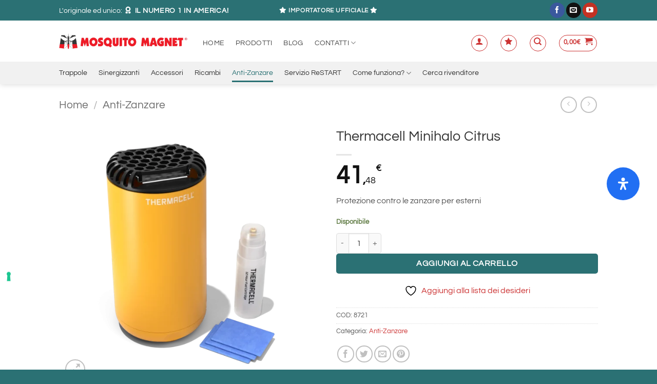

--- FILE ---
content_type: text/html; charset=UTF-8
request_url: https://www.mosquitomagnet.it/prodotto/thermacell-minihalo-citrus/
body_size: 51124
content:
<!DOCTYPE html>
<html lang="it-IT" class="loading-site no-js">
<head>
	<meta charset="UTF-8" />
	<link rel="profile" href="https://gmpg.org/xfn/11" />
	<link rel="pingback" href="https://www.mosquitomagnet.it/site/xmlrpc.php" />

					<script>document.documentElement.className = document.documentElement.className + ' yes-js js_active js'</script>
			<script>(function(html){html.className = html.className.replace(/\bno-js\b/,'js')})(document.documentElement);</script>
<meta name='robots' content='index, follow, max-image-preview:large, max-snippet:-1, max-video-preview:-1' />
<meta name="viewport" content="width=device-width, initial-scale=1" />
	<!-- This site is optimized with the Yoast SEO plugin v26.7 - https://yoast.com/wordpress/plugins/seo/ -->
	<title>Thermacell Minihalo Citrus - Mosquito Magnet</title>
	<meta name="description" content="Thermacell Minihalo garantisce una protezione contro le zanzare all&#039;esterno in spazi come giardini, porticati e terrazze. La sua copertura è di circa 20 mq." />
	<link rel="canonical" href="https://www.mosquitomagnet.it/prodotto/thermacell-minihalo-citrus/" />
	<meta property="og:locale" content="it_IT" />
	<meta property="og:type" content="article" />
	<meta property="og:title" content="Thermacell Minihalo Citrus - Mosquito Magnet" />
	<meta property="og:description" content="Thermacell Minihalo garantisce una protezione contro le zanzare all&#039;esterno in spazi come giardini, porticati e terrazze. La sua copertura è di circa 20 mq." />
	<meta property="og:url" content="https://www.mosquitomagnet.it/prodotto/thermacell-minihalo-citrus/" />
	<meta property="og:site_name" content="Mosquito Magnet" />
	<meta property="article:publisher" content="https://www.facebook.com/mosquitomagnetitalia" />
	<meta property="article:modified_time" content="2024-06-06T12:38:49+00:00" />
	<meta property="og:image" content="https://www.mosquitomagnet.it/site/wp-content/uploads/2024/06/PS-Citrus_Contents.webp" />
	<meta property="og:image:width" content="1600" />
	<meta property="og:image:height" content="1600" />
	<meta property="og:image:type" content="image/webp" />
	<meta name="twitter:card" content="summary_large_image" />
	<meta name="twitter:label1" content="Tempo di lettura stimato" />
	<meta name="twitter:data1" content="1 minuto" />
	<script type="application/ld+json" class="yoast-schema-graph">{"@context":"https://schema.org","@graph":[{"@type":"WebPage","@id":"https://www.mosquitomagnet.it/prodotto/thermacell-minihalo-citrus/","url":"https://www.mosquitomagnet.it/prodotto/thermacell-minihalo-citrus/","name":"Thermacell Minihalo Citrus - Mosquito Magnet","isPartOf":{"@id":"https://www.mosquitomagnet.it/#website"},"primaryImageOfPage":{"@id":"https://www.mosquitomagnet.it/prodotto/thermacell-minihalo-citrus/#primaryimage"},"image":{"@id":"https://www.mosquitomagnet.it/prodotto/thermacell-minihalo-citrus/#primaryimage"},"thumbnailUrl":"https://www.mosquitomagnet.it/site/wp-content/uploads/2024/06/PS-Citrus_Contents.webp","datePublished":"2024-06-04T15:00:42+00:00","dateModified":"2024-06-06T12:38:49+00:00","description":"Thermacell Minihalo garantisce una protezione contro le zanzare all'esterno in spazi come giardini, porticati e terrazze. La sua copertura è di circa 20 mq.","breadcrumb":{"@id":"https://www.mosquitomagnet.it/prodotto/thermacell-minihalo-citrus/#breadcrumb"},"inLanguage":"it-IT","potentialAction":[{"@type":"ReadAction","target":["https://www.mosquitomagnet.it/prodotto/thermacell-minihalo-citrus/"]}]},{"@type":"ImageObject","inLanguage":"it-IT","@id":"https://www.mosquitomagnet.it/prodotto/thermacell-minihalo-citrus/#primaryimage","url":"https://www.mosquitomagnet.it/site/wp-content/uploads/2024/06/PS-Citrus_Contents.webp","contentUrl":"https://www.mosquitomagnet.it/site/wp-content/uploads/2024/06/PS-Citrus_Contents.webp","width":1600,"height":1600,"caption":"Thermacell-MiniHalo-Citrus_Contents"},{"@type":"BreadcrumbList","@id":"https://www.mosquitomagnet.it/prodotto/thermacell-minihalo-citrus/#breadcrumb","itemListElement":[{"@type":"ListItem","position":1,"name":"Home","item":"https://www.mosquitomagnet.it/"},{"@type":"ListItem","position":2,"name":"Shop","item":"https://www.mosquitomagnet.it/negozio/"},{"@type":"ListItem","position":3,"name":"Thermacell Minihalo Citrus"}]},{"@type":"WebSite","@id":"https://www.mosquitomagnet.it/#website","url":"https://www.mosquitomagnet.it/","name":"Mosquito Magnet","description":"Le migliori trappole per zanzare al mondo","publisher":{"@id":"https://www.mosquitomagnet.it/#organization"},"potentialAction":[{"@type":"SearchAction","target":{"@type":"EntryPoint","urlTemplate":"https://www.mosquitomagnet.it/?s={search_term_string}"},"query-input":{"@type":"PropertyValueSpecification","valueRequired":true,"valueName":"search_term_string"}}],"inLanguage":"it-IT"},{"@type":"Organization","@id":"https://www.mosquitomagnet.it/#organization","name":"La migliore trappola antizanzare al mondo - Mosquito Magnet","url":"https://www.mosquitomagnet.it/","logo":{"@type":"ImageObject","inLanguage":"it-IT","@id":"https://www.mosquitomagnet.it/#/schema/logo/image/","url":"https://www.mosquitomagnet.it/site/wp-content/uploads/2020/02/logo-header-vert-retina.png","contentUrl":"https://www.mosquitomagnet.it/site/wp-content/uploads/2020/02/logo-header-vert-retina.png","width":295,"height":213,"caption":"La migliore trappola antizanzare al mondo - Mosquito Magnet"},"image":{"@id":"https://www.mosquitomagnet.it/#/schema/logo/image/"},"sameAs":["https://www.facebook.com/mosquitomagnetitalia","https://www.youtube.com/mosquitomagnet"]}]}</script>
	<!-- / Yoast SEO plugin. -->


<link rel='dns-prefetch' href='//cdn.iubenda.com' />
<link rel='dns-prefetch' href='//www.googletagmanager.com' />
<link rel='prefetch' href='https://www.mosquitomagnet.it/site/wp-content/themes/flatsome/assets/js/flatsome.js?ver=e2eddd6c228105dac048' />
<link rel='prefetch' href='https://www.mosquitomagnet.it/site/wp-content/themes/flatsome/assets/js/chunk.slider.js?ver=3.20.3' />
<link rel='prefetch' href='https://www.mosquitomagnet.it/site/wp-content/themes/flatsome/assets/js/chunk.popups.js?ver=3.20.3' />
<link rel='prefetch' href='https://www.mosquitomagnet.it/site/wp-content/themes/flatsome/assets/js/chunk.tooltips.js?ver=3.20.3' />
<link rel='prefetch' href='https://www.mosquitomagnet.it/site/wp-content/themes/flatsome/assets/js/woocommerce.js?ver=1c9be63d628ff7c3ff4c' />
<link rel="alternate" type="application/rss+xml" title="Mosquito Magnet &raquo; Feed" href="https://www.mosquitomagnet.it/feed/" />
<link rel="alternate" type="application/rss+xml" title="Mosquito Magnet &raquo; Feed dei commenti" href="https://www.mosquitomagnet.it/comments/feed/" />
<link rel="alternate" type="application/rss+xml" title="Mosquito Magnet &raquo; Thermacell Minihalo Citrus Feed dei commenti" href="https://www.mosquitomagnet.it/prodotto/thermacell-minihalo-citrus/feed/" />
<link rel="alternate" title="oEmbed (JSON)" type="application/json+oembed" href="https://www.mosquitomagnet.it/wp-json/oembed/1.0/embed?url=https%3A%2F%2Fwww.mosquitomagnet.it%2Fprodotto%2Fthermacell-minihalo-citrus%2F" />
<link rel="alternate" title="oEmbed (XML)" type="text/xml+oembed" href="https://www.mosquitomagnet.it/wp-json/oembed/1.0/embed?url=https%3A%2F%2Fwww.mosquitomagnet.it%2Fprodotto%2Fthermacell-minihalo-citrus%2F&#038;format=xml" />
<style id='wp-img-auto-sizes-contain-inline-css' type='text/css'>
img:is([sizes=auto i],[sizes^="auto," i]){contain-intrinsic-size:3000px 1500px}
/*# sourceURL=wp-img-auto-sizes-contain-inline-css */
</style>
<link rel="stylesheet" href="https://www.mosquitomagnet.it/site/wp-content/cache/minify/b9a42.css" media="all" />




<style id='dashicons-inline-css' type='text/css'>
[data-font="Dashicons"]:before {font-family: 'Dashicons' !important;content: attr(data-icon) !important;speak: none !important;font-weight: normal !important;font-variant: normal !important;text-transform: none !important;line-height: 1 !important;font-style: normal !important;-webkit-font-smoothing: antialiased !important;-moz-osx-font-smoothing: grayscale !important;}
/*# sourceURL=dashicons-inline-css */
</style>
<link rel="stylesheet" href="https://www.mosquitomagnet.it/site/wp-content/cache/minify/c98aa.css" media="all" />



<style id='woocommerce-inline-inline-css' type='text/css'>
.woocommerce form .form-row .required { visibility: visible; }
/*# sourceURL=woocommerce-inline-inline-css */
</style>
<link rel="stylesheet" href="https://www.mosquitomagnet.it/site/wp-content/cache/minify/4adf1.css" media="all" />


<style id='yith-wcwtl-style-inline-css' type='text/css'>

		    #yith-wcwtl-output { background-color: #f9f9f9; padding: 40px 40px 40px 40px; border-radius: 15px;}
		    #yith-wcwtl-output.success, #yith-wcwtl-output.subscribed{ background-color: #f7fae2; color: #149900 }
		    #yith-wcwtl-output .button{background:#a46497;color:#ffffff;}
			#yith-wcwtl-output .button:hover{background:#935386;color:#ffffff;}
			#yith-wcwtl-output .button.button-leave{background:#a46497;color:#ffffff;}
			#yith-wcwtl-output .button.button-leave:hover{background:#935386;color:#ffffff;}
			#yith-wcwtl-output .yith-wcwtl-error{ background-color: #f9f9f9; color: #AF2323 }
			
/*# sourceURL=yith-wcwtl-style-inline-css */
</style>
<link rel="stylesheet" href="https://www.mosquitomagnet.it/site/wp-content/cache/minify/846da.css" media="all" />



<style id='mdp-readabler-inline-css' type='text/css'>

		:root{
			--readabler-overlay: rgba(2, 83, 238, 1);--readabler-bg: rgba(255, 255, 255, 1);--readabler-bg-dark: rgba(22, 25, 27, 1);--readabler-text: rgba(51, 51, 51, 1);--readabler-text-dark: rgba(222, 239, 253, 1);--readabler-color: rgba(43, 113, 116, 1);--readabler-color-dark: rgba(107, 164, 58, 1);--readabler-color-transparent: rgba(43,113,116,.2);--readabler-color-transparent-dark: rgba(107,164,58,.2);--readabler-color-transparent-15: rgba(43,113,116,.15);--readabler-color-transparent-15-dark: rgba(107,164,58,.15);--readabler-color-transparent-25: rgba(43,113,116,.25);--readabler-color-transparent-25-dark: rgba(107,164,58,.25);--readabler-color-transparent-50: rgba(43,113,116,.5);--readabler-color-transparent-50-dark: rgba(107,164,58,.5);--readabler-border-radius: 20px;--readabler-animate: 600ms;--readabler-reading-mask-color: rgba(0, 0, 0, 0.7);--readabler-text-magnifier-bg-color: rbga(255, 255, 255, 0.9);--readabler-text-magnifier-color: #595959;--readabler-text-magnifier-font-size: 36px;--readabler-highlight-titles-style: solid;--readabler-highlight-titles-color: #639af9;--readabler-highlight-titles-width: 2px;--readabler-highlight-titles-offset: 2px;--readabler-highlight-links-style: solid;--readabler-highlight-links-color: #639af9;--readabler-highlight-links-width: 2px;--readabler-highlight-links-offset: 2px;--readabler-reading-guide-width: 500px;--readabler-reading-guide-height: 12px;--readabler-reading-guide-bg-color: #0274e6;--readabler-reading-guide-border-color: #000000;--readabler-reading-guide-border-width: 2px;--readabler-reading-guide-border-radius: 10px;--readabler-reading-guide-arrow: 10;--readabler-highlight-hover-style: solid;--readabler-highlight-hover-color: #639af9;--readabler-highlight-hover-width: 2px;--readabler-highlight-hover-offset: 2px;--readabler-highlight-focus-style: solid;--readabler-highlight-focus-color: #639af9;--readabler-highlight-focus-width: 2px;--readabler-highlight-focus-offset: 2px;
		}
		.mdp-readabler-tts {
		
			--readabler-tts-bg: transparent;
			--readabler-tts-color: transparent;
			
		}
        .mdp-readabler-trigger-button-box{
        
            --readabler-btn-margin: 10px;
            --readabler-btn-padding: 20px;
            --readabler-btn-radius: 50px;
            --readabler-btn-color: rgba(255, 255, 255, 1);
            --readabler-btn-color-hover: rgba(33, 111, 243, 1);
            --readabler-btn-bg: rgba(33, 111, 243, 1);
            --readabler-btn-bg-hover: rgba(255, 255, 255, 1);
            --readabler-btn-size: 24px;
            --readabler-btn-delay: 0s;
        
        }
		#mdp-readabler-voice-navigation{
			--readabler-bg: rgba(255, 255, 255, 1);
            --readabler-bg-dark: rgba(22, 25, 27, 1);
            --readabler-text: rgba(51, 51, 51, 1);
            --readabler-text-dark: rgba(222, 239, 253, 1);
            --readabler-color: rgba(43, 113, 116, 1);
            --readabler-color-dark: rgba(107, 164, 58, 1);
            --readabler-color-transparent: rgba(43,113,116,.2);
            --readabler-color-transparent-dark: rgba(107,164,58,.2);
            --readabler-border-radius: 20px;
            --readabler-animate: 600ms;
		}
		
	        #mdp-readabler-keyboard-box {
	        
	        	--readabler-keyboard-light-bg: #ececec;
	        	--readabler-keyboard-light-key-bg: #ffffff;
	        	--readabler-keyboard-light-key: #111111;	        	
	        	--readabler-keyboard-dark-bg: #000000CC;
	        	--readabler-keyboard-dark-key-bg: rgba( 0, 0, 0, .5 );
	        	--readabler-keyboard-dark-key: #ffffff;
	        
	        }	        
	        
/*# sourceURL=mdp-readabler-inline-css */
</style>
<link rel="stylesheet" href="https://www.mosquitomagnet.it/site/wp-content/cache/minify/0db9f.css" media="all" />

<style id='flatsome-main-inline-css' type='text/css'>
@font-face {
				font-family: "fl-icons";
				font-display: block;
				src: url(https://www.mosquitomagnet.it/site/wp-content/themes/flatsome/assets/css/icons/fl-icons.eot?v=3.20.3);
				src:
					url(https://www.mosquitomagnet.it/site/wp-content/themes/flatsome/assets/css/icons/fl-icons.eot#iefix?v=3.20.3) format("embedded-opentype"),
					url(https://www.mosquitomagnet.it/site/wp-content/themes/flatsome/assets/css/icons/fl-icons.woff2?v=3.20.3) format("woff2"),
					url(https://www.mosquitomagnet.it/site/wp-content/themes/flatsome/assets/css/icons/fl-icons.ttf?v=3.20.3) format("truetype"),
					url(https://www.mosquitomagnet.it/site/wp-content/themes/flatsome/assets/css/icons/fl-icons.woff?v=3.20.3) format("woff"),
					url(https://www.mosquitomagnet.it/site/wp-content/themes/flatsome/assets/css/icons/fl-icons.svg?v=3.20.3#fl-icons) format("svg");
			}
/*# sourceURL=flatsome-main-inline-css */
</style>
<link rel="stylesheet" href="https://www.mosquitomagnet.it/site/wp-content/cache/minify/c8102.css" media="all" />


<script type="text/javascript" id="woocommerce-google-analytics-integration-gtag-js-after">
/* <![CDATA[ */
/* Google Analytics for WooCommerce (gtag.js) */
					window.dataLayer = window.dataLayer || [];
					function gtag(){dataLayer.push(arguments);}
					// Set up default consent state.
					for ( const mode of [{"analytics_storage":"denied","ad_storage":"denied","ad_user_data":"denied","ad_personalization":"denied","region":["AT","BE","BG","HR","CY","CZ","DK","EE","FI","FR","DE","GR","HU","IS","IE","IT","LV","LI","LT","LU","MT","NL","NO","PL","PT","RO","SK","SI","ES","SE","GB","CH"]}] || [] ) {
						gtag( "consent", "default", { "wait_for_update": 500, ...mode } );
					}
					gtag("js", new Date());
					gtag("set", "developer_id.dOGY3NW", true);
					gtag("config", "G-GN12CB9XQ2", {"track_404":true,"allow_google_signals":true,"logged_in":false,"linker":{"domains":[],"allow_incoming":false},"custom_map":{"dimension1":"logged_in"}});
//# sourceURL=woocommerce-google-analytics-integration-gtag-js-after
/* ]]> */
</script>

<script  type="text/javascript" class=" _iub_cs_skip" type="text/javascript" id="iubenda-head-inline-scripts-0">
/* <![CDATA[ */

var _iub = _iub || [];
_iub.csConfiguration = {"askConsentAtCookiePolicyUpdate":true,"consentOnContinuedBrowsing":false,"floatingPreferencesButtonDisplay":"anchored-center-left","floatingPreferencesButtonHover":true,"invalidateConsentWithoutLog":true,"perPurposeConsent":true,"siteId":1291668,"cookiePolicyId":75789300,"lang":"it","floatingPreferencesButtonCaption":true, "banner":{ "acceptButtonCaptionColor":"white","acceptButtonColor":"#2b7164","acceptButtonDisplay":true,"backgroundColor":"white","backgroundOverlay":true,"brandBackgroundColor":"#f7f7f7","brandTextColor":"black","closeButtonDisplay":false,"customizeButtonCaptionColor":"#4D4D4D","customizeButtonColor":"#DADADA","customizeButtonDisplay":true,"explicitWithdrawal":true,"listPurposes":true,"logo":"https://www.mosquitomagnet.it/site/wp-content/uploads/2020/02/logo-header-horiz.png","position":"float-bottom-center","rejectButtonCaptionColor":"white","rejectButtonColor":"#2b7164","rejectButtonDisplay":true,"textColor":"black" }};

//# sourceURL=iubenda-head-inline-scripts-0
/* ]]> */
</script>
<script  type="text/javascript" src="//cdn.iubenda.com/cs/iubenda_cs.js" charset="UTF-8" async="async" class=" _iub_cs_skip" type="text/javascript" src="//cdn.iubenda.com/cs/iubenda_cs.js" id="iubenda-head-scripts-0-js"></script>
<script src="https://www.mosquitomagnet.it/site/wp-content/cache/minify/78c71.js"></script>




<script type="text/javascript" id="wc-single-product-js-extra">
/* <![CDATA[ */
var wc_single_product_params = {"i18n_required_rating_text":"Seleziona una valutazione","i18n_rating_options":["1 stella su 5","2 stelle su 5","3 stelle su 5","4 stelle su 5","5 stelle su 5"],"i18n_product_gallery_trigger_text":"Visualizza la galleria di immagini a schermo intero","review_rating_required":"yes","flexslider":{"rtl":false,"animation":"slide","smoothHeight":true,"directionNav":false,"controlNav":"thumbnails","slideshow":false,"animationSpeed":500,"animationLoop":false,"allowOneSlide":false},"zoom_enabled":"","zoom_options":[],"photoswipe_enabled":"1","photoswipe_options":{"shareEl":false,"closeOnScroll":false,"history":false,"hideAnimationDuration":0,"showAnimationDuration":0},"flexslider_enabled":""};
//# sourceURL=wc-single-product-js-extra
/* ]]> */
</script>

<script src="https://www.mosquitomagnet.it/site/wp-content/cache/minify/0cc77.js"></script>

<link rel="https://api.w.org/" href="https://www.mosquitomagnet.it/wp-json/" /><link rel="alternate" title="JSON" type="application/json" href="https://www.mosquitomagnet.it/wp-json/wp/v2/product/2498" />	<noscript><style>.woocommerce-product-gallery{ opacity: 1 !important; }</style></noscript>
	<link rel="icon" href="https://www.mosquitomagnet.it/site/wp-content/uploads/2020/04/favicon-100x100.png" sizes="32x32" />
<link rel="icon" href="https://www.mosquitomagnet.it/site/wp-content/uploads/2020/04/favicon.png" sizes="192x192" />
<link rel="apple-touch-icon" href="https://www.mosquitomagnet.it/site/wp-content/uploads/2020/04/favicon.png" />
<meta name="msapplication-TileImage" content="https://www.mosquitomagnet.it/site/wp-content/uploads/2020/04/favicon.png" />
<style id="custom-css" type="text/css">:root {--primary-color: #cc3333;--fs-color-primary: #cc3333;--fs-color-secondary: #2b7164;--fs-color-success: #627D47;--fs-color-alert: #b20000;--fs-color-base: #555555;--fs-experimental-link-color: #cc3333;--fs-experimental-link-color-hover: #111;}.tooltipster-base {--tooltip-color: #fff;--tooltip-bg-color: #000;}.off-canvas-right .mfp-content, .off-canvas-left .mfp-content {--drawer-width: 300px;}.off-canvas .mfp-content.off-canvas-cart {--drawer-width: 360px;}.sticky-add-to-cart--active, #wrapper,#main,#main.dark{background-color: #ffffff}.header-main{height: 80px}#logo img{max-height: 80px}#logo{width:250px;}.header-bottom{min-height: 44px}.header-top{min-height: 40px}.transparent .header-main{height: 90px}.transparent #logo img{max-height: 90px}.has-transparent + .page-title:first-of-type,.has-transparent + #main > .page-title,.has-transparent + #main > div > .page-title,.has-transparent + #main .page-header-wrapper:first-of-type .page-title{padding-top: 170px;}.header.show-on-scroll,.stuck .header-main{height:70px!important}.stuck #logo img{max-height: 70px!important}.header-bg-color {background-color: #ffffff}.header-bottom {background-color: #f1f1f1}.header-main .nav > li > a{line-height: 20px }.header-wrapper:not(.stuck) .header-main .header-nav{margin-top: 7px }.header-bottom-nav > li > a{line-height: 16px }@media (max-width: 549px) {.header-main{height: 70px}#logo img{max-height: 70px}}.header-top{background-color:#2b7174!important;}h1,h2,h3,h4,h5,h6,.heading-font{color: #333333;}body{font-size: 100%;}@media screen and (max-width: 549px){body{font-size: 100%;}}body{font-family: Questrial, sans-serif;}body {font-weight: 400;font-style: normal;}.nav > li > a {font-family: Questrial, sans-serif;}.mobile-sidebar-levels-2 .nav > li > ul > li > a {font-family: Questrial, sans-serif;}.nav > li > a,.mobile-sidebar-levels-2 .nav > li > ul > li > a {font-weight: 400;font-style: normal;}h1,h2,h3,h4,h5,h6,.heading-font, .off-canvas-center .nav-sidebar.nav-vertical > li > a{font-family: Questrial, sans-serif;}h1,h2,h3,h4,h5,h6,.heading-font,.banner h1,.banner h2 {font-weight: 400;font-style: normal;}.alt-font{font-family: "Dancing Script", sans-serif;}.alt-font {font-weight: 400!important;font-style: normal!important;}.section-title span{text-transform: none;}.header:not(.transparent) .header-nav-main.nav > li > a {color: #444444;}.header:not(.transparent) .header-nav-main.nav > li > a:hover,.header:not(.transparent) .header-nav-main.nav > li.active > a,.header:not(.transparent) .header-nav-main.nav > li.current > a,.header:not(.transparent) .header-nav-main.nav > li > a.active,.header:not(.transparent) .header-nav-main.nav > li > a.current{color: #cc3333;}.header-nav-main.nav-line-bottom > li > a:before,.header-nav-main.nav-line-grow > li > a:before,.header-nav-main.nav-line > li > a:before,.header-nav-main.nav-box > li > a:hover,.header-nav-main.nav-box > li.active > a,.header-nav-main.nav-pills > li > a:hover,.header-nav-main.nav-pills > li.active > a{color:#FFF!important;background-color: #cc3333;}.header:not(.transparent) .header-bottom-nav.nav > li > a{color: #333333;}.header:not(.transparent) .header-bottom-nav.nav > li > a:hover,.header:not(.transparent) .header-bottom-nav.nav > li.active > a,.header:not(.transparent) .header-bottom-nav.nav > li.current > a,.header:not(.transparent) .header-bottom-nav.nav > li > a.active,.header:not(.transparent) .header-bottom-nav.nav > li > a.current{color: #2b7174;}.header-bottom-nav.nav-line-bottom > li > a:before,.header-bottom-nav.nav-line-grow > li > a:before,.header-bottom-nav.nav-line > li > a:before,.header-bottom-nav.nav-box > li > a:hover,.header-bottom-nav.nav-box > li.active > a,.header-bottom-nav.nav-pills > li > a:hover,.header-bottom-nav.nav-pills > li.active > a{color:#FFF!important;background-color: #2b7174;}.widget:where(:not(.widget_shopping_cart)) a{color: #2b7174;}.widget:where(:not(.widget_shopping_cart)) a:hover{color: #333333;}.widget .tagcloud a:hover{border-color: #333333; background-color: #333333;}.shop-page-title.featured-title .title-overlay{background-color: rgba(0,0,0,0.3);}.current .breadcrumb-step, [data-icon-label]:after, .button#place_order,.button.checkout,.checkout-button,.single_add_to_cart_button.button, .sticky-add-to-cart-select-options-button{background-color: #2b7174!important }.has-equal-box-heights .box-image {padding-top: 100%;}.badge-inner.on-sale{background-color: #cc3333}.badge-inner.new-bubble{background-color: #dd9933}input[type='submit'], input[type="button"], button:not(.icon), .button:not(.icon){border-radius: 5px!important}@media screen and (min-width: 550px){.products .box-vertical .box-image{min-width: 300px!important;width: 300px!important;}}.header-main .social-icons,.header-main .cart-icon strong,.header-main .menu-title,.header-main .header-button > .button.is-outline,.header-main .nav > li > a > i:not(.icon-angle-down){color: #cc3333!important;}.header-main .header-button > .button.is-outline,.header-main .cart-icon strong:after,.header-main .cart-icon strong{border-color: #cc3333!important;}.header-main .header-button > .button:not(.is-outline){background-color: #cc3333!important;}.header-main .current-dropdown .cart-icon strong,.header-main .header-button > .button:hover,.header-main .header-button > .button:hover i,.header-main .header-button > .button:hover span{color:#FFF!important;}.header-main .menu-title:hover,.header-main .social-icons a:hover,.header-main .header-button > .button.is-outline:hover,.header-main .nav > li > a:hover > i:not(.icon-angle-down){color: #cc3333!important;}.header-main .current-dropdown .cart-icon strong,.header-main .header-button > .button:hover{background-color: #cc3333!important;}.header-main .current-dropdown .cart-icon strong:after,.header-main .current-dropdown .cart-icon strong,.header-main .header-button > .button:hover{border-color: #cc3333!important;}.footer-1{background-color: #ffffff}.footer-2{background-color: #777777}.absolute-footer, html{background-color: #2b7174}.page-title-small + main .product-container > .row{padding-top:0;}.nav-vertical-fly-out > li + li {border-top-width: 1px; border-top-style: solid;}/* Custom CSS */.demo_store {background-color:#cc3333}.woocommerce-store-notice__dismiss-link {background-color:#eee;padding:3px 8px;margin-left:10px;border-radius:3px;font-size:14px}.label-new.menu-item > a:after{content:"Nuovo";}.label-hot.menu-item > a:after{content:"Popolare";}.label-sale.menu-item > a:after{content:"Offerta";}.label-popular.menu-item > a:after{content:"Popolare";}</style><style id="kirki-inline-styles">/* vietnamese */
@font-face {
  font-family: 'Questrial';
  font-style: normal;
  font-weight: 400;
  font-display: swap;
  src: url(https://www.mosquitomagnet.it/site/wp-content/fonts/questrial/QdVUSTchPBm7nuUeVf70sSFlq20.woff2) format('woff2');
  unicode-range: U+0102-0103, U+0110-0111, U+0128-0129, U+0168-0169, U+01A0-01A1, U+01AF-01B0, U+0300-0301, U+0303-0304, U+0308-0309, U+0323, U+0329, U+1EA0-1EF9, U+20AB;
}
/* latin-ext */
@font-face {
  font-family: 'Questrial';
  font-style: normal;
  font-weight: 400;
  font-display: swap;
  src: url(https://www.mosquitomagnet.it/site/wp-content/fonts/questrial/QdVUSTchPBm7nuUeVf70sCFlq20.woff2) format('woff2');
  unicode-range: U+0100-02BA, U+02BD-02C5, U+02C7-02CC, U+02CE-02D7, U+02DD-02FF, U+0304, U+0308, U+0329, U+1D00-1DBF, U+1E00-1E9F, U+1EF2-1EFF, U+2020, U+20A0-20AB, U+20AD-20C0, U+2113, U+2C60-2C7F, U+A720-A7FF;
}
/* latin */
@font-face {
  font-family: 'Questrial';
  font-style: normal;
  font-weight: 400;
  font-display: swap;
  src: url(https://www.mosquitomagnet.it/site/wp-content/fonts/questrial/QdVUSTchPBm7nuUeVf70viFl.woff2) format('woff2');
  unicode-range: U+0000-00FF, U+0131, U+0152-0153, U+02BB-02BC, U+02C6, U+02DA, U+02DC, U+0304, U+0308, U+0329, U+2000-206F, U+20AC, U+2122, U+2191, U+2193, U+2212, U+2215, U+FEFF, U+FFFD;
}/* vietnamese */
@font-face {
  font-family: 'Dancing Script';
  font-style: normal;
  font-weight: 400;
  font-display: swap;
  src: url(https://www.mosquitomagnet.it/site/wp-content/fonts/dancing-script/If2cXTr6YS-zF4S-kcSWSVi_sxjsohD9F50Ruu7BMSo3Rep8ltA.woff2) format('woff2');
  unicode-range: U+0102-0103, U+0110-0111, U+0128-0129, U+0168-0169, U+01A0-01A1, U+01AF-01B0, U+0300-0301, U+0303-0304, U+0308-0309, U+0323, U+0329, U+1EA0-1EF9, U+20AB;
}
/* latin-ext */
@font-face {
  font-family: 'Dancing Script';
  font-style: normal;
  font-weight: 400;
  font-display: swap;
  src: url(https://www.mosquitomagnet.it/site/wp-content/fonts/dancing-script/If2cXTr6YS-zF4S-kcSWSVi_sxjsohD9F50Ruu7BMSo3ROp8ltA.woff2) format('woff2');
  unicode-range: U+0100-02BA, U+02BD-02C5, U+02C7-02CC, U+02CE-02D7, U+02DD-02FF, U+0304, U+0308, U+0329, U+1D00-1DBF, U+1E00-1E9F, U+1EF2-1EFF, U+2020, U+20A0-20AB, U+20AD-20C0, U+2113, U+2C60-2C7F, U+A720-A7FF;
}
/* latin */
@font-face {
  font-family: 'Dancing Script';
  font-style: normal;
  font-weight: 400;
  font-display: swap;
  src: url(https://www.mosquitomagnet.it/site/wp-content/fonts/dancing-script/If2cXTr6YS-zF4S-kcSWSVi_sxjsohD9F50Ruu7BMSo3Sup8.woff2) format('woff2');
  unicode-range: U+0000-00FF, U+0131, U+0152-0153, U+02BB-02BC, U+02C6, U+02DA, U+02DC, U+0304, U+0308, U+0329, U+2000-206F, U+20AC, U+2122, U+2191, U+2193, U+2212, U+2215, U+FEFF, U+FFFD;
}</style><link rel="stylesheet" href="https://www.mosquitomagnet.it/site/wp-content/cache/minify/8a56c.css" media="all" />




<style id='yith-wcwl-main-inline-css' type='text/css'>
 :root { --rounded-corners-radius: 16px; --add-to-cart-rounded-corners-radius: 16px; --color-headers-background: #F4F4F4; --feedback-duration: 3s } 
 :root { --rounded-corners-radius: 16px; --add-to-cart-rounded-corners-radius: 16px; --color-headers-background: #F4F4F4; --feedback-duration: 3s } 
 :root { --rounded-corners-radius: 16px; --add-to-cart-rounded-corners-radius: 16px; --color-headers-background: #F4F4F4; --feedback-duration: 3s } 
 :root { --rounded-corners-radius: 16px; --add-to-cart-rounded-corners-radius: 16px; --color-headers-background: #F4F4F4; --feedback-duration: 3s } 
 :root { --rounded-corners-radius: 16px; --add-to-cart-rounded-corners-radius: 16px; --color-headers-background: #F4F4F4; --feedback-duration: 3s } 
 :root { --rounded-corners-radius: 16px; --add-to-cart-rounded-corners-radius: 16px; --color-headers-background: #F4F4F4; --feedback-duration: 3s } 
 :root { --rounded-corners-radius: 16px; --add-to-cart-rounded-corners-radius: 16px; --color-headers-background: #F4F4F4; --feedback-duration: 3s } 
 :root { --rounded-corners-radius: 16px; --add-to-cart-rounded-corners-radius: 16px; --color-headers-background: #F4F4F4; --feedback-duration: 3s } 
 :root { --rounded-corners-radius: 16px; --add-to-cart-rounded-corners-radius: 16px; --color-headers-background: #F4F4F4; --feedback-duration: 3s } 
 :root { --rounded-corners-radius: 16px; --add-to-cart-rounded-corners-radius: 16px; --color-headers-background: #F4F4F4; --feedback-duration: 3s } 
/*# sourceURL=yith-wcwl-main-inline-css */
</style>
<style id='global-styles-inline-css' type='text/css'>
:root{--wp--preset--aspect-ratio--square: 1;--wp--preset--aspect-ratio--4-3: 4/3;--wp--preset--aspect-ratio--3-4: 3/4;--wp--preset--aspect-ratio--3-2: 3/2;--wp--preset--aspect-ratio--2-3: 2/3;--wp--preset--aspect-ratio--16-9: 16/9;--wp--preset--aspect-ratio--9-16: 9/16;--wp--preset--color--black: #000000;--wp--preset--color--cyan-bluish-gray: #abb8c3;--wp--preset--color--white: #ffffff;--wp--preset--color--pale-pink: #f78da7;--wp--preset--color--vivid-red: #cf2e2e;--wp--preset--color--luminous-vivid-orange: #ff6900;--wp--preset--color--luminous-vivid-amber: #fcb900;--wp--preset--color--light-green-cyan: #7bdcb5;--wp--preset--color--vivid-green-cyan: #00d084;--wp--preset--color--pale-cyan-blue: #8ed1fc;--wp--preset--color--vivid-cyan-blue: #0693e3;--wp--preset--color--vivid-purple: #9b51e0;--wp--preset--color--primary: #cc3333;--wp--preset--color--secondary: #2b7164;--wp--preset--color--success: #627D47;--wp--preset--color--alert: #b20000;--wp--preset--gradient--vivid-cyan-blue-to-vivid-purple: linear-gradient(135deg,rgb(6,147,227) 0%,rgb(155,81,224) 100%);--wp--preset--gradient--light-green-cyan-to-vivid-green-cyan: linear-gradient(135deg,rgb(122,220,180) 0%,rgb(0,208,130) 100%);--wp--preset--gradient--luminous-vivid-amber-to-luminous-vivid-orange: linear-gradient(135deg,rgb(252,185,0) 0%,rgb(255,105,0) 100%);--wp--preset--gradient--luminous-vivid-orange-to-vivid-red: linear-gradient(135deg,rgb(255,105,0) 0%,rgb(207,46,46) 100%);--wp--preset--gradient--very-light-gray-to-cyan-bluish-gray: linear-gradient(135deg,rgb(238,238,238) 0%,rgb(169,184,195) 100%);--wp--preset--gradient--cool-to-warm-spectrum: linear-gradient(135deg,rgb(74,234,220) 0%,rgb(151,120,209) 20%,rgb(207,42,186) 40%,rgb(238,44,130) 60%,rgb(251,105,98) 80%,rgb(254,248,76) 100%);--wp--preset--gradient--blush-light-purple: linear-gradient(135deg,rgb(255,206,236) 0%,rgb(152,150,240) 100%);--wp--preset--gradient--blush-bordeaux: linear-gradient(135deg,rgb(254,205,165) 0%,rgb(254,45,45) 50%,rgb(107,0,62) 100%);--wp--preset--gradient--luminous-dusk: linear-gradient(135deg,rgb(255,203,112) 0%,rgb(199,81,192) 50%,rgb(65,88,208) 100%);--wp--preset--gradient--pale-ocean: linear-gradient(135deg,rgb(255,245,203) 0%,rgb(182,227,212) 50%,rgb(51,167,181) 100%);--wp--preset--gradient--electric-grass: linear-gradient(135deg,rgb(202,248,128) 0%,rgb(113,206,126) 100%);--wp--preset--gradient--midnight: linear-gradient(135deg,rgb(2,3,129) 0%,rgb(40,116,252) 100%);--wp--preset--font-size--small: 13px;--wp--preset--font-size--medium: 20px;--wp--preset--font-size--large: 36px;--wp--preset--font-size--x-large: 42px;--wp--preset--spacing--20: 0.44rem;--wp--preset--spacing--30: 0.67rem;--wp--preset--spacing--40: 1rem;--wp--preset--spacing--50: 1.5rem;--wp--preset--spacing--60: 2.25rem;--wp--preset--spacing--70: 3.38rem;--wp--preset--spacing--80: 5.06rem;--wp--preset--shadow--natural: 6px 6px 9px rgba(0, 0, 0, 0.2);--wp--preset--shadow--deep: 12px 12px 50px rgba(0, 0, 0, 0.4);--wp--preset--shadow--sharp: 6px 6px 0px rgba(0, 0, 0, 0.2);--wp--preset--shadow--outlined: 6px 6px 0px -3px rgb(255, 255, 255), 6px 6px rgb(0, 0, 0);--wp--preset--shadow--crisp: 6px 6px 0px rgb(0, 0, 0);}:where(body) { margin: 0; }.wp-site-blocks > .alignleft { float: left; margin-right: 2em; }.wp-site-blocks > .alignright { float: right; margin-left: 2em; }.wp-site-blocks > .aligncenter { justify-content: center; margin-left: auto; margin-right: auto; }:where(.is-layout-flex){gap: 0.5em;}:where(.is-layout-grid){gap: 0.5em;}.is-layout-flow > .alignleft{float: left;margin-inline-start: 0;margin-inline-end: 2em;}.is-layout-flow > .alignright{float: right;margin-inline-start: 2em;margin-inline-end: 0;}.is-layout-flow > .aligncenter{margin-left: auto !important;margin-right: auto !important;}.is-layout-constrained > .alignleft{float: left;margin-inline-start: 0;margin-inline-end: 2em;}.is-layout-constrained > .alignright{float: right;margin-inline-start: 2em;margin-inline-end: 0;}.is-layout-constrained > .aligncenter{margin-left: auto !important;margin-right: auto !important;}.is-layout-constrained > :where(:not(.alignleft):not(.alignright):not(.alignfull)){margin-left: auto !important;margin-right: auto !important;}body .is-layout-flex{display: flex;}.is-layout-flex{flex-wrap: wrap;align-items: center;}.is-layout-flex > :is(*, div){margin: 0;}body .is-layout-grid{display: grid;}.is-layout-grid > :is(*, div){margin: 0;}body{padding-top: 0px;padding-right: 0px;padding-bottom: 0px;padding-left: 0px;}a:where(:not(.wp-element-button)){text-decoration: none;}:root :where(.wp-element-button, .wp-block-button__link){background-color: #32373c;border-width: 0;color: #fff;font-family: inherit;font-size: inherit;font-style: inherit;font-weight: inherit;letter-spacing: inherit;line-height: inherit;padding-top: calc(0.667em + 2px);padding-right: calc(1.333em + 2px);padding-bottom: calc(0.667em + 2px);padding-left: calc(1.333em + 2px);text-decoration: none;text-transform: inherit;}.has-black-color{color: var(--wp--preset--color--black) !important;}.has-cyan-bluish-gray-color{color: var(--wp--preset--color--cyan-bluish-gray) !important;}.has-white-color{color: var(--wp--preset--color--white) !important;}.has-pale-pink-color{color: var(--wp--preset--color--pale-pink) !important;}.has-vivid-red-color{color: var(--wp--preset--color--vivid-red) !important;}.has-luminous-vivid-orange-color{color: var(--wp--preset--color--luminous-vivid-orange) !important;}.has-luminous-vivid-amber-color{color: var(--wp--preset--color--luminous-vivid-amber) !important;}.has-light-green-cyan-color{color: var(--wp--preset--color--light-green-cyan) !important;}.has-vivid-green-cyan-color{color: var(--wp--preset--color--vivid-green-cyan) !important;}.has-pale-cyan-blue-color{color: var(--wp--preset--color--pale-cyan-blue) !important;}.has-vivid-cyan-blue-color{color: var(--wp--preset--color--vivid-cyan-blue) !important;}.has-vivid-purple-color{color: var(--wp--preset--color--vivid-purple) !important;}.has-primary-color{color: var(--wp--preset--color--primary) !important;}.has-secondary-color{color: var(--wp--preset--color--secondary) !important;}.has-success-color{color: var(--wp--preset--color--success) !important;}.has-alert-color{color: var(--wp--preset--color--alert) !important;}.has-black-background-color{background-color: var(--wp--preset--color--black) !important;}.has-cyan-bluish-gray-background-color{background-color: var(--wp--preset--color--cyan-bluish-gray) !important;}.has-white-background-color{background-color: var(--wp--preset--color--white) !important;}.has-pale-pink-background-color{background-color: var(--wp--preset--color--pale-pink) !important;}.has-vivid-red-background-color{background-color: var(--wp--preset--color--vivid-red) !important;}.has-luminous-vivid-orange-background-color{background-color: var(--wp--preset--color--luminous-vivid-orange) !important;}.has-luminous-vivid-amber-background-color{background-color: var(--wp--preset--color--luminous-vivid-amber) !important;}.has-light-green-cyan-background-color{background-color: var(--wp--preset--color--light-green-cyan) !important;}.has-vivid-green-cyan-background-color{background-color: var(--wp--preset--color--vivid-green-cyan) !important;}.has-pale-cyan-blue-background-color{background-color: var(--wp--preset--color--pale-cyan-blue) !important;}.has-vivid-cyan-blue-background-color{background-color: var(--wp--preset--color--vivid-cyan-blue) !important;}.has-vivid-purple-background-color{background-color: var(--wp--preset--color--vivid-purple) !important;}.has-primary-background-color{background-color: var(--wp--preset--color--primary) !important;}.has-secondary-background-color{background-color: var(--wp--preset--color--secondary) !important;}.has-success-background-color{background-color: var(--wp--preset--color--success) !important;}.has-alert-background-color{background-color: var(--wp--preset--color--alert) !important;}.has-black-border-color{border-color: var(--wp--preset--color--black) !important;}.has-cyan-bluish-gray-border-color{border-color: var(--wp--preset--color--cyan-bluish-gray) !important;}.has-white-border-color{border-color: var(--wp--preset--color--white) !important;}.has-pale-pink-border-color{border-color: var(--wp--preset--color--pale-pink) !important;}.has-vivid-red-border-color{border-color: var(--wp--preset--color--vivid-red) !important;}.has-luminous-vivid-orange-border-color{border-color: var(--wp--preset--color--luminous-vivid-orange) !important;}.has-luminous-vivid-amber-border-color{border-color: var(--wp--preset--color--luminous-vivid-amber) !important;}.has-light-green-cyan-border-color{border-color: var(--wp--preset--color--light-green-cyan) !important;}.has-vivid-green-cyan-border-color{border-color: var(--wp--preset--color--vivid-green-cyan) !important;}.has-pale-cyan-blue-border-color{border-color: var(--wp--preset--color--pale-cyan-blue) !important;}.has-vivid-cyan-blue-border-color{border-color: var(--wp--preset--color--vivid-cyan-blue) !important;}.has-vivid-purple-border-color{border-color: var(--wp--preset--color--vivid-purple) !important;}.has-primary-border-color{border-color: var(--wp--preset--color--primary) !important;}.has-secondary-border-color{border-color: var(--wp--preset--color--secondary) !important;}.has-success-border-color{border-color: var(--wp--preset--color--success) !important;}.has-alert-border-color{border-color: var(--wp--preset--color--alert) !important;}.has-vivid-cyan-blue-to-vivid-purple-gradient-background{background: var(--wp--preset--gradient--vivid-cyan-blue-to-vivid-purple) !important;}.has-light-green-cyan-to-vivid-green-cyan-gradient-background{background: var(--wp--preset--gradient--light-green-cyan-to-vivid-green-cyan) !important;}.has-luminous-vivid-amber-to-luminous-vivid-orange-gradient-background{background: var(--wp--preset--gradient--luminous-vivid-amber-to-luminous-vivid-orange) !important;}.has-luminous-vivid-orange-to-vivid-red-gradient-background{background: var(--wp--preset--gradient--luminous-vivid-orange-to-vivid-red) !important;}.has-very-light-gray-to-cyan-bluish-gray-gradient-background{background: var(--wp--preset--gradient--very-light-gray-to-cyan-bluish-gray) !important;}.has-cool-to-warm-spectrum-gradient-background{background: var(--wp--preset--gradient--cool-to-warm-spectrum) !important;}.has-blush-light-purple-gradient-background{background: var(--wp--preset--gradient--blush-light-purple) !important;}.has-blush-bordeaux-gradient-background{background: var(--wp--preset--gradient--blush-bordeaux) !important;}.has-luminous-dusk-gradient-background{background: var(--wp--preset--gradient--luminous-dusk) !important;}.has-pale-ocean-gradient-background{background: var(--wp--preset--gradient--pale-ocean) !important;}.has-electric-grass-gradient-background{background: var(--wp--preset--gradient--electric-grass) !important;}.has-midnight-gradient-background{background: var(--wp--preset--gradient--midnight) !important;}.has-small-font-size{font-size: var(--wp--preset--font-size--small) !important;}.has-medium-font-size{font-size: var(--wp--preset--font-size--medium) !important;}.has-large-font-size{font-size: var(--wp--preset--font-size--large) !important;}.has-x-large-font-size{font-size: var(--wp--preset--font-size--x-large) !important;}
/*# sourceURL=global-styles-inline-css */
</style>
</head>

<body data-rsssl=1 class="wp-singular product-template-default single single-product postid-2498 wp-theme-flatsome wp-child-theme-mosquitomagnet theme-flatsome woocommerce woocommerce-page woocommerce-no-js header-shadow lightbox nav-dropdown-has-arrow nav-dropdown-has-shadow nav-dropdown-has-border">


<a class="skip-link screen-reader-text" href="#main">Salta ai contenuti</a>

<div id="wrapper">

	
	<header id="header" class="header has-sticky sticky-jump sticky-hide-on-scroll">
		<div class="header-wrapper">
			<div id="top-bar" class="header-top hide-for-sticky nav-dark flex-has-center">
    <div class="flex-row container">
      <div class="flex-col hide-for-medium flex-left">
          <ul class="nav nav-left medium-nav-center nav-small  nav-divided">
              <li class="html custom html_topbar_left"><span style="font-size:120%"><span data-show="hide-for-small">L'originale ed unico: </span><strong class="uppercase"><i class="fas fa-fw fa-award"></i> Il numero 1 in America!</strong></span></li>          </ul>
      </div>

      <div class="flex-col hide-for-medium flex-center">
          <ul class="nav nav-center nav-small  nav-divided">
              <li class="html custom html_topbar_right"><strong class="uppercase"><i class="fas fa-star"></i> Importatore ufficiale <i class="fas fa-star"></i></strong></li>          </ul>
      </div>

      <div class="flex-col hide-for-medium flex-right">
         <ul class="nav top-bar-nav nav-right nav-small  nav-divided">
              <li class="html header-social-icons ml-0">
	<div class="social-icons follow-icons" ><a href="https://www.facebook.com/mosquitomagnetitalia" target="_blank" data-label="Facebook" class="icon primary button circle tooltip facebook" title="Seguici su Facebook" aria-label="Seguici su Facebook" rel="noopener nofollow"><i class="icon-facebook" aria-hidden="true"></i></a><a href="mailto:mosquitomagnet@ekommerce.it" data-label="E-mail" target="_blank" class="icon primary button circle tooltip email" title="Inviaci un&#039;email" aria-label="Inviaci un&#039;email" rel="nofollow noopener"><i class="icon-envelop" aria-hidden="true"></i></a><a href="https://www.youtube.com/mosquitomagnet" data-label="YouTube" target="_blank" class="icon primary button circle tooltip youtube" title="Seguici su YouTube" aria-label="Seguici su YouTube" rel="noopener nofollow"><i class="icon-youtube" aria-hidden="true"></i></a></div></li>
          </ul>
      </div>

            <div class="flex-col show-for-medium flex-grow">
          <ul class="nav nav-center nav-small mobile-nav  nav-divided">
              <li class="html custom html_topbar_left"><span style="font-size:120%"><span data-show="hide-for-small">L'originale ed unico: </span><strong class="uppercase"><i class="fas fa-fw fa-award"></i> Il numero 1 in America!</strong></span></li>          </ul>
      </div>
      
    </div>
</div>
<div id="masthead" class="header-main ">
      <div class="header-inner flex-row container logo-left medium-logo-center" role="navigation">

          <!-- Logo -->
          <div id="logo" class="flex-col logo">
            
<!-- Header logo -->
<a href="https://www.mosquitomagnet.it/" title="Mosquito Magnet - Le migliori trappole per zanzare al mondo" rel="home">
		<img width="400" height="51" src="https://www.mosquitomagnet.it/site/wp-content/uploads/2020/02/logo-header-horiz.png" class="header_logo header-logo" alt="Mosquito Magnet"/><img  width="400" height="51" src="https://www.mosquitomagnet.it/site/wp-content/uploads/2020/02/logo-header-horiz.png" class="header-logo-dark" alt="Mosquito Magnet"/></a>
          </div>

          <!-- Mobile Left Elements -->
          <div class="flex-col show-for-medium flex-left">
            <ul class="mobile-nav nav nav-left ">
              <li class="nav-icon has-icon">
			<a href="#" class="is-small" data-open="#main-menu" data-pos="left" data-bg="main-menu-overlay" role="button" aria-label="Menu" aria-controls="main-menu" aria-expanded="false" aria-haspopup="dialog" data-flatsome-role-button>
			<i class="icon-menu" aria-hidden="true"></i>			<span class="menu-title uppercase hide-for-small">Menu</span>		</a>
	</li>
            </ul>
          </div>

          <!-- Left Elements -->
          <div class="flex-col hide-for-medium flex-left
            flex-grow">
            <ul class="header-nav header-nav-main nav nav-left  nav-line-bottom nav-size-medium nav-spacing-large nav-uppercase" >
              <li id="menu-item-48" class="menu-item menu-item-type-post_type menu-item-object-page menu-item-home menu-item-48 menu-item-design-default"><a href="https://www.mosquitomagnet.it/" class="nav-top-link">Home</a></li>
<li id="menu-item-49" class="menu-item menu-item-type-post_type menu-item-object-page current_page_parent menu-item-49 menu-item-design-default"><a href="https://www.mosquitomagnet.it/negozio/" class="nav-top-link">Prodotti</a></li>
<li id="menu-item-50" class="menu-item menu-item-type-post_type menu-item-object-page menu-item-50 menu-item-design-default"><a href="https://www.mosquitomagnet.it/blog/" class="nav-top-link">Blog</a></li>
<li id="menu-item-850" class="menu-item menu-item-type-custom menu-item-object-custom menu-item-has-children menu-item-850 menu-item-design-default has-dropdown"><a href="#" class="nav-top-link" aria-expanded="false" aria-haspopup="menu">Contatti<i class="icon-angle-down" aria-hidden="true"></i></a>
<ul class="sub-menu nav-dropdown nav-dropdown-default">
	<li id="menu-item-354" class="menu-item menu-item-type-post_type menu-item-object-page menu-item-354"><a href="https://www.mosquitomagnet.it/contatti/">Richiesta informazioni</a></li>
	<li id="menu-item-51" class="menu-item menu-item-type-post_type menu-item-object-page menu-item-51"><a href="https://www.mosquitomagnet.it/assistenza-tecnica/">Assistenza e post vendita</a></li>
	<li id="menu-item-384" class="menu-item menu-item-type-post_type menu-item-object-page menu-item-384"><a href="https://www.mosquitomagnet.it/diventa-rivenditore/">Diventa rivenditore</a></li>
</ul>
</li>
            </ul>
          </div>

          <!-- Right Elements -->
          <div class="flex-col hide-for-medium flex-right">
            <ul class="header-nav header-nav-main nav nav-right  nav-line-bottom nav-size-medium nav-spacing-large nav-uppercase">
              
<li class="account-item has-icon">
<div class="header-button">
	<a href="https://www.mosquitomagnet.it/mio-account/" class="nav-top-link nav-top-not-logged-in icon button circle is-outline is-small icon button circle is-outline is-small" title="Accedi" role="button" data-open="#login-form-popup" aria-label="Accedi" aria-controls="login-form-popup" aria-expanded="false" aria-haspopup="dialog" data-flatsome-role-button>
		<i class="icon-user" aria-hidden="true"></i>	</a>


</div>

</li>
<li class="header-wishlist-icon">
	<div class="header-button">		<a href="https://www.mosquitomagnet.it/wishlist/" class="wishlist-link icon button circle is-outline is-small" title="Lista dei Desideri" aria-label="Lista dei Desideri">
						<i class="wishlist-icon icon-star" aria-hidden="true"></i>		</a>
	</div></li>
<li class="header-search header-search-dropdown has-icon has-dropdown menu-item-has-children">
	<div class="header-button">	<a href="#" aria-label="Cerca" aria-haspopup="true" aria-expanded="false" aria-controls="ux-search-dropdown" class="nav-top-link icon button circle is-outline is-small"><i class="icon-search" aria-hidden="true"></i></a>
	</div>	<ul id="ux-search-dropdown" class="nav-dropdown nav-dropdown-default">
	 	<li class="header-search-form search-form html relative has-icon">
	<div class="header-search-form-wrapper">
		<div class="searchform-wrapper ux-search-box relative is-normal"><form role="search" method="get" class="searchform" action="https://www.mosquitomagnet.it/">
	<div class="flex-row relative">
						<div class="flex-col flex-grow">
			<label class="screen-reader-text" for="woocommerce-product-search-field-0">Cerca:</label>
			<input type="search" id="woocommerce-product-search-field-0" class="search-field mb-0" placeholder="Cerca&hellip;" value="" name="s" />
			<input type="hidden" name="post_type" value="product" />
					</div>
		<div class="flex-col">
			<button type="submit" value="Cerca" class="ux-search-submit submit-button secondary button  icon mb-0" aria-label="Invia">
				<i class="icon-search" aria-hidden="true"></i>			</button>
		</div>
	</div>
	<div class="live-search-results text-left z-top"></div>
</form>
</div>	</div>
</li>
	</ul>
</li>
<li class="cart-item has-icon has-dropdown">
<div class="header-button">
<a href="https://www.mosquitomagnet.it/carrello/" class="header-cart-link nav-top-link icon button circle is-outline is-small" title="Carrello" aria-label="Visualizza carrello" aria-expanded="false" aria-haspopup="true" role="button" data-flatsome-role-button>

<span class="header-cart-title">
          <span class="cart-price"><span class="woocommerce-Price-amount amount"><bdi><span class="big-price">0</span>,<span class="small-price">00</span><span class="woocommerce-Price-currencySymbol">&euro;</span></bdi></span></span>
  </span>

    <i class="icon-shopping-cart" aria-hidden="true" data-icon-label="0"></i>  </a>
</div>
 <ul class="nav-dropdown nav-dropdown-default">
    <li class="html widget_shopping_cart">
      <div class="widget_shopping_cart_content">
        

	<div class="ux-mini-cart-empty flex flex-row-col text-center pt pb">
				<div class="ux-mini-cart-empty-icon">
			<svg aria-hidden="true" xmlns="http://www.w3.org/2000/svg" viewBox="0 0 17 19" style="opacity:.1;height:80px;">
				<path d="M8.5 0C6.7 0 5.3 1.2 5.3 2.7v2H2.1c-.3 0-.6.3-.7.7L0 18.2c0 .4.2.8.6.8h15.7c.4 0 .7-.3.7-.7v-.1L15.6 5.4c0-.3-.3-.6-.7-.6h-3.2v-2c0-1.6-1.4-2.8-3.2-2.8zM6.7 2.7c0-.8.8-1.4 1.8-1.4s1.8.6 1.8 1.4v2H6.7v-2zm7.5 3.4 1.3 11.5h-14L2.8 6.1h2.5v1.4c0 .4.3.7.7.7.4 0 .7-.3.7-.7V6.1h3.5v1.4c0 .4.3.7.7.7s.7-.3.7-.7V6.1h2.6z" fill-rule="evenodd" clip-rule="evenodd" fill="currentColor"></path>
			</svg>
		</div>
				<p class="woocommerce-mini-cart__empty-message empty">Nessun prodotto nel carrello.</p>
					<p class="return-to-shop">
				<a class="button primary wc-backward" href="https://www.mosquitomagnet.it/negozio/">
					Ritorna al negozio				</a>
			</p>
				</div>


      </div>
    </li>
     </ul>

</li>
            </ul>
          </div>

          <!-- Mobile Right Elements -->
          <div class="flex-col show-for-medium flex-right">
            <ul class="mobile-nav nav nav-right ">
              <li class="cart-item has-icon">

<div class="header-button">
		<a href="https://www.mosquitomagnet.it/carrello/" class="header-cart-link nav-top-link icon button circle is-outline is-small off-canvas-toggle" title="Carrello" aria-label="Visualizza carrello" aria-expanded="false" aria-haspopup="dialog" role="button" data-open="#cart-popup" data-class="off-canvas-cart" data-pos="right" aria-controls="cart-popup" data-flatsome-role-button>

  	<i class="icon-shopping-cart" aria-hidden="true" data-icon-label="0"></i>  </a>
</div>

  <!-- Cart Sidebar Popup -->
  <div id="cart-popup" class="mfp-hide">
  <div class="cart-popup-inner inner-padding cart-popup-inner--sticky">
      <div class="cart-popup-title text-center">
          <span class="heading-font uppercase">Carrello</span>
          <div class="is-divider"></div>
      </div>
	  <div class="widget_shopping_cart">
		  <div class="widget_shopping_cart_content">
			  

	<div class="ux-mini-cart-empty flex flex-row-col text-center pt pb">
				<div class="ux-mini-cart-empty-icon">
			<svg aria-hidden="true" xmlns="http://www.w3.org/2000/svg" viewBox="0 0 17 19" style="opacity:.1;height:80px;">
				<path d="M8.5 0C6.7 0 5.3 1.2 5.3 2.7v2H2.1c-.3 0-.6.3-.7.7L0 18.2c0 .4.2.8.6.8h15.7c.4 0 .7-.3.7-.7v-.1L15.6 5.4c0-.3-.3-.6-.7-.6h-3.2v-2c0-1.6-1.4-2.8-3.2-2.8zM6.7 2.7c0-.8.8-1.4 1.8-1.4s1.8.6 1.8 1.4v2H6.7v-2zm7.5 3.4 1.3 11.5h-14L2.8 6.1h2.5v1.4c0 .4.3.7.7.7.4 0 .7-.3.7-.7V6.1h3.5v1.4c0 .4.3.7.7.7s.7-.3.7-.7V6.1h2.6z" fill-rule="evenodd" clip-rule="evenodd" fill="currentColor"></path>
			</svg>
		</div>
				<p class="woocommerce-mini-cart__empty-message empty">Nessun prodotto nel carrello.</p>
					<p class="return-to-shop">
				<a class="button primary wc-backward" href="https://www.mosquitomagnet.it/negozio/">
					Ritorna al negozio				</a>
			</p>
				</div>


		  </div>
	  </div>
               </div>
  </div>

</li>
            </ul>
          </div>

      </div>

      </div>
<div id="wide-nav" class="header-bottom wide-nav hide-for-medium">
    <div class="flex-row container">

                        <div class="flex-col hide-for-medium flex-left">
                <ul class="nav header-nav header-bottom-nav nav-left  nav-line-bottom nav-size-medium nav-spacing-large">
                    <li id="menu-item-47" class="menu-item menu-item-type-taxonomy menu-item-object-product_cat menu-item-47 menu-item-design-default"><a href="https://www.mosquitomagnet.it/categoria-prodotto/trappole/" class="nav-top-link">Trappole</a></li>
<li id="menu-item-46" class="menu-item menu-item-type-taxonomy menu-item-object-product_cat menu-item-46 menu-item-design-default"><a href="https://www.mosquitomagnet.it/categoria-prodotto/sinergizzanti/" class="nav-top-link">Sinergizzanti</a></li>
<li id="menu-item-43" class="menu-item menu-item-type-taxonomy menu-item-object-product_cat menu-item-43 menu-item-design-default"><a href="https://www.mosquitomagnet.it/categoria-prodotto/accessori/" class="nav-top-link">Accessori</a></li>
<li id="menu-item-45" class="menu-item menu-item-type-taxonomy menu-item-object-product_cat menu-item-45 menu-item-design-default"><a href="https://www.mosquitomagnet.it/categoria-prodotto/ricambi/" class="nav-top-link">Ricambi</a></li>
<li id="menu-item-44" class="menu-item menu-item-type-taxonomy menu-item-object-product_cat current-product-ancestor current-menu-parent current-product-parent menu-item-44 active menu-item-design-default"><a href="https://www.mosquitomagnet.it/categoria-prodotto/anti-zanzare/" class="nav-top-link">Anti-Zanzare</a></li>
<li id="menu-item-41" class="menu-item menu-item-type-post_type menu-item-object-page menu-item-41 menu-item-design-default"><a href="https://www.mosquitomagnet.it/servizio-restart/" class="nav-top-link">Servizio ReSTART</a></li>
<li id="menu-item-40" class="menu-item menu-item-type-post_type menu-item-object-page menu-item-has-children menu-item-40 menu-item-design-default has-dropdown"><a href="https://www.mosquitomagnet.it/come-funziona/" class="nav-top-link" aria-expanded="false" aria-haspopup="menu">Come funziona?<i class="icon-angle-down" aria-hidden="true"></i></a>
<ul class="sub-menu nav-dropdown nav-dropdown-default">
	<li id="menu-item-705" class="menu-item menu-item-type-custom menu-item-object-custom menu-item-705"><a href="/come-funziona#posizionamento">Come posizionarlo</a></li>
	<li id="menu-item-706" class="menu-item menu-item-type-custom menu-item-object-custom menu-item-706"><a href="/come-funziona#faq">Domande frequenti</a></li>
	<li id="menu-item-1094" class="menu-item menu-item-type-custom menu-item-object-custom menu-item-1094"><a href="/come-funziona#serve-aiuto">Maggiori informazioni</a></li>
</ul>
</li>
<li id="menu-item-679" class="menu-item menu-item-type-post_type menu-item-object-page menu-item-679 menu-item-design-default"><a href="https://www.mosquitomagnet.it/rivenditori-e-distributori/" class="nav-top-link">Cerca rivenditore</a></li>
                </ul>
            </div>
            
            
                        <div class="flex-col hide-for-medium flex-right flex-grow">
              <ul class="nav header-nav header-bottom-nav nav-right  nav-line-bottom nav-size-medium nav-spacing-large">
                                 </ul>
            </div>
            
            
    </div>
</div>

<div class="header-bg-container fill"><div class="header-bg-image fill"></div><div class="header-bg-color fill"></div></div>		</div>
	</header>

	<div class="page-title shop-page-title product-page-title">
	<div class="page-title-inner flex-row medium-flex-wrap container">
	  <div class="flex-col flex-grow medium-text-center">
	  		<div class="is-larger">
	<nav class="woocommerce-breadcrumb breadcrumbs " aria-label="Breadcrumb"><a href="https://www.mosquitomagnet.it">Home</a> <span class="divider">&#47;</span> <a href="https://www.mosquitomagnet.it/categoria-prodotto/anti-zanzare/">Anti-Zanzare</a></nav></div>
	  </div>

	   <div class="flex-col medium-text-center">
		   	<ul class="next-prev-thumbs is-small ">         <li class="prod-dropdown has-dropdown">
               <a href="https://www.mosquitomagnet.it/prodotto/thermacell-minihalo-canyon/" rel="next" class="button icon is-outline circle" aria-label="Next product">
                  <i class="icon-angle-left" aria-hidden="true"></i>              </a>
              <div class="nav-dropdown">
                <a title="Thermacell Minihalo Canyon" href="https://www.mosquitomagnet.it/prodotto/thermacell-minihalo-canyon/">
                <img width="100" height="100" src="data:image/svg+xml,%3Csvg%20viewBox%3D%220%200%20100%20100%22%20xmlns%3D%22http%3A%2F%2Fwww.w3.org%2F2000%2Fsvg%22%3E%3C%2Fsvg%3E" data-src="https://www.mosquitomagnet.it/site/wp-content/uploads/2024/06/thermacell-minihalo-dispositivo-antizanzare-colore-canyon-100x100.webp" class="lazy-load attachment-woocommerce_gallery_thumbnail size-woocommerce_gallery_thumbnail wp-post-image" alt="thermacell-minihalo-dispositivo-antizanzare-colore-canyon" decoding="async" srcset="" data-srcset="https://www.mosquitomagnet.it/site/wp-content/uploads/2024/06/thermacell-minihalo-dispositivo-antizanzare-colore-canyon-100x100.webp 100w, https://www.mosquitomagnet.it/site/wp-content/uploads/2024/06/thermacell-minihalo-dispositivo-antizanzare-colore-canyon-300x300.webp 300w, https://www.mosquitomagnet.it/site/wp-content/uploads/2024/06/thermacell-minihalo-dispositivo-antizanzare-colore-canyon-1024x1024.webp 1024w, https://www.mosquitomagnet.it/site/wp-content/uploads/2024/06/thermacell-minihalo-dispositivo-antizanzare-colore-canyon-150x150.webp 150w, https://www.mosquitomagnet.it/site/wp-content/uploads/2024/06/thermacell-minihalo-dispositivo-antizanzare-colore-canyon-768x768.webp 768w, https://www.mosquitomagnet.it/site/wp-content/uploads/2024/06/thermacell-minihalo-dispositivo-antizanzare-colore-canyon-600x600.webp 600w, https://www.mosquitomagnet.it/site/wp-content/uploads/2024/06/thermacell-minihalo-dispositivo-antizanzare-colore-canyon-60x60.webp 60w, https://www.mosquitomagnet.it/site/wp-content/uploads/2024/06/thermacell-minihalo-dispositivo-antizanzare-colore-canyon-90x90.webp 90w, https://www.mosquitomagnet.it/site/wp-content/uploads/2024/06/thermacell-minihalo-dispositivo-antizanzare-colore-canyon.webp 1280w" sizes="(max-width: 100px) 100vw, 100px" /></a>
              </div>
          </li>
               <li class="prod-dropdown has-dropdown">
               <a href="https://www.mosquitomagnet.it/prodotto/thermacell-minihalo-nero/" rel="previous" class="button icon is-outline circle" aria-label="Previous product">
                  <i class="icon-angle-right" aria-hidden="true"></i>              </a>
              <div class="nav-dropdown">
                  <a title="Thermacell Minihalo Nero" href="https://www.mosquitomagnet.it/prodotto/thermacell-minihalo-nero/">
                  <img width="100" height="100" src="data:image/svg+xml,%3Csvg%20viewBox%3D%220%200%20100%20100%22%20xmlns%3D%22http%3A%2F%2Fwww.w3.org%2F2000%2Fsvg%22%3E%3C%2Fsvg%3E" data-src="https://www.mosquitomagnet.it/site/wp-content/uploads/2024/06/thermacell-minihalo-dispositivo-antizanzare-colore-bianco1-100x100.webp" class="lazy-load attachment-woocommerce_gallery_thumbnail size-woocommerce_gallery_thumbnail wp-post-image" alt="thermacell-minihalo-dispositivo-antizanzare-colore-bianco1" decoding="async" srcset="" data-srcset="https://www.mosquitomagnet.it/site/wp-content/uploads/2024/06/thermacell-minihalo-dispositivo-antizanzare-colore-bianco1-100x100.webp 100w, https://www.mosquitomagnet.it/site/wp-content/uploads/2024/06/thermacell-minihalo-dispositivo-antizanzare-colore-bianco1-300x300.webp 300w, https://www.mosquitomagnet.it/site/wp-content/uploads/2024/06/thermacell-minihalo-dispositivo-antizanzare-colore-bianco1-1024x1024.webp 1024w, https://www.mosquitomagnet.it/site/wp-content/uploads/2024/06/thermacell-minihalo-dispositivo-antizanzare-colore-bianco1-150x150.webp 150w, https://www.mosquitomagnet.it/site/wp-content/uploads/2024/06/thermacell-minihalo-dispositivo-antizanzare-colore-bianco1-768x768.webp 768w, https://www.mosquitomagnet.it/site/wp-content/uploads/2024/06/thermacell-minihalo-dispositivo-antizanzare-colore-bianco1-600x600.webp 600w, https://www.mosquitomagnet.it/site/wp-content/uploads/2024/06/thermacell-minihalo-dispositivo-antizanzare-colore-bianco1-60x60.webp 60w, https://www.mosquitomagnet.it/site/wp-content/uploads/2024/06/thermacell-minihalo-dispositivo-antizanzare-colore-bianco1-90x90.webp 90w, https://www.mosquitomagnet.it/site/wp-content/uploads/2024/06/thermacell-minihalo-dispositivo-antizanzare-colore-bianco1.webp 1280w" sizes="(max-width: 100px) 100vw, 100px" /></a>
              </div>
          </li>
      </ul>	   </div>
	</div>
</div>

	<main id="main" class="">

	<div class="shop-container">

		
			<div class="container">
	<div class="woocommerce-notices-wrapper"></div></div>
<div id="product-2498" class="product type-product post-2498 status-publish first instock product_cat-anti-zanzare has-post-thumbnail taxable shipping-taxable purchasable product-type-simple">
	<div class="product-container">
  <div class="product-main">
    <div class="row content-row mb-0">

    	<div class="product-gallery col large-6">
						
<div class="product-images relative mb-half has-hover woocommerce-product-gallery woocommerce-product-gallery--with-images woocommerce-product-gallery--columns-4 images" data-columns="4">

  <div class="badge-container is-larger absolute left top z-1">

</div>

  <div class="image-tools absolute top show-on-hover right z-3">
    		<div class="wishlist-icon">
			<button class="wishlist-button button is-outline circle icon" aria-label="Lista dei Desideri">
				<i class="icon-star" aria-hidden="true"></i>			</button>
			<div class="wishlist-popup dark">
				
<div
	class="yith-wcwl-add-to-wishlist add-to-wishlist-2498 yith-wcwl-add-to-wishlist--link-style yith-wcwl-add-to-wishlist--single wishlist-fragment on-first-load"
	data-fragment-ref="2498"
	data-fragment-options="{&quot;base_url&quot;:&quot;&quot;,&quot;product_id&quot;:2498,&quot;parent_product_id&quot;:0,&quot;product_type&quot;:&quot;simple&quot;,&quot;is_single&quot;:true,&quot;in_default_wishlist&quot;:false,&quot;show_view&quot;:true,&quot;browse_wishlist_text&quot;:&quot;Vedi la lista&quot;,&quot;already_in_wishslist_text&quot;:&quot;Il prodotto \u00e8 gi\u00e0 nella tua lista!&quot;,&quot;product_added_text&quot;:&quot;Articolo aggiunto!&quot;,&quot;available_multi_wishlist&quot;:false,&quot;disable_wishlist&quot;:false,&quot;show_count&quot;:false,&quot;ajax_loading&quot;:false,&quot;loop_position&quot;:&quot;after_add_to_cart&quot;,&quot;item&quot;:&quot;add_to_wishlist&quot;}"
>
			
			<!-- ADD TO WISHLIST -->
			
<div class="yith-wcwl-add-button">
		<a
		href="?add_to_wishlist=2498&#038;_wpnonce=90d2bf4d60"
		class="add_to_wishlist single_add_to_wishlist"
		data-product-id="2498"
		data-product-type="simple"
		data-original-product-id="0"
		data-title="Aggiungi alla lista dei desideri"
		rel="nofollow"
	>
		<svg id="yith-wcwl-icon-heart-outline" class="yith-wcwl-icon-svg" fill="none" stroke-width="1.5" stroke="currentColor" viewBox="0 0 24 24" xmlns="http://www.w3.org/2000/svg">
  <path stroke-linecap="round" stroke-linejoin="round" d="M21 8.25c0-2.485-2.099-4.5-4.688-4.5-1.935 0-3.597 1.126-4.312 2.733-.715-1.607-2.377-2.733-4.313-2.733C5.1 3.75 3 5.765 3 8.25c0 7.22 9 12 9 12s9-4.78 9-12Z"></path>
</svg>		<span>Aggiungi alla lista dei desideri</span>
	</a>
</div>

			<!-- COUNT TEXT -->
			
			</div>
			</div>
		</div>
		  </div>

  <div class="woocommerce-product-gallery__wrapper product-gallery-slider slider slider-nav-small mb-half"
        data-flickity-options='{
                "cellAlign": "center",
                "wrapAround": true,
                "autoPlay": false,
                "prevNextButtons":true,
                "adaptiveHeight": true,
                "imagesLoaded": true,
                "lazyLoad": 1,
                "dragThreshold" : 15,
                "pageDots": false,
                "rightToLeft": false       }'>
    <div data-thumb="https://www.mosquitomagnet.it/site/wp-content/uploads/2024/06/PS-Citrus_Contents-100x100.webp" data-thumb-alt="Thermacell-MiniHalo-Citrus_Contents" data-thumb-srcset="https://www.mosquitomagnet.it/site/wp-content/uploads/2024/06/PS-Citrus_Contents-100x100.webp 100w, https://www.mosquitomagnet.it/site/wp-content/uploads/2024/06/PS-Citrus_Contents-300x300.webp 300w, https://www.mosquitomagnet.it/site/wp-content/uploads/2024/06/PS-Citrus_Contents-1024x1024.webp 1024w, https://www.mosquitomagnet.it/site/wp-content/uploads/2024/06/PS-Citrus_Contents-150x150.webp 150w, https://www.mosquitomagnet.it/site/wp-content/uploads/2024/06/PS-Citrus_Contents-768x768.webp 768w, https://www.mosquitomagnet.it/site/wp-content/uploads/2024/06/PS-Citrus_Contents-1536x1536.webp 1536w, https://www.mosquitomagnet.it/site/wp-content/uploads/2024/06/PS-Citrus_Contents-600x600.webp 600w, https://www.mosquitomagnet.it/site/wp-content/uploads/2024/06/PS-Citrus_Contents-60x60.webp 60w, https://www.mosquitomagnet.it/site/wp-content/uploads/2024/06/PS-Citrus_Contents-90x90.webp 90w, https://www.mosquitomagnet.it/site/wp-content/uploads/2024/06/PS-Citrus_Contents.webp 1600w"  data-thumb-sizes="(max-width: 100px) 100vw, 100px" class="woocommerce-product-gallery__image slide first"><a href="https://www.mosquitomagnet.it/site/wp-content/uploads/2024/06/PS-Citrus_Contents.webp"><img width="600" height="600" src="https://www.mosquitomagnet.it/site/wp-content/uploads/2024/06/PS-Citrus_Contents-600x600.webp" class="wp-post-image ux-skip-lazy" alt="Thermacell-MiniHalo-Citrus_Contents" data-caption="Thermacell-MiniHalo-Citrus_Contents" data-src="https://www.mosquitomagnet.it/site/wp-content/uploads/2024/06/PS-Citrus_Contents.webp" data-large_image="https://www.mosquitomagnet.it/site/wp-content/uploads/2024/06/PS-Citrus_Contents.webp" data-large_image_width="1600" data-large_image_height="1600" decoding="async" fetchpriority="high" srcset="https://www.mosquitomagnet.it/site/wp-content/uploads/2024/06/PS-Citrus_Contents-600x600.webp 600w, https://www.mosquitomagnet.it/site/wp-content/uploads/2024/06/PS-Citrus_Contents-300x300.webp 300w, https://www.mosquitomagnet.it/site/wp-content/uploads/2024/06/PS-Citrus_Contents-1024x1024.webp 1024w, https://www.mosquitomagnet.it/site/wp-content/uploads/2024/06/PS-Citrus_Contents-150x150.webp 150w, https://www.mosquitomagnet.it/site/wp-content/uploads/2024/06/PS-Citrus_Contents-768x768.webp 768w, https://www.mosquitomagnet.it/site/wp-content/uploads/2024/06/PS-Citrus_Contents-1536x1536.webp 1536w, https://www.mosquitomagnet.it/site/wp-content/uploads/2024/06/PS-Citrus_Contents-100x100.webp 100w, https://www.mosquitomagnet.it/site/wp-content/uploads/2024/06/PS-Citrus_Contents-60x60.webp 60w, https://www.mosquitomagnet.it/site/wp-content/uploads/2024/06/PS-Citrus_Contents-90x90.webp 90w, https://www.mosquitomagnet.it/site/wp-content/uploads/2024/06/PS-Citrus_Contents.webp 1600w" sizes="(max-width: 600px) 100vw, 600px" /></a></div>  </div>

  <div class="image-tools absolute bottom left z-3">
    <a role="button" href="#product-zoom" class="zoom-button button is-outline circle icon tooltip hide-for-small" title="Zoom" aria-label="Zoom" data-flatsome-role-button><i class="icon-expand" aria-hidden="true"></i></a>  </div>
</div>

			    	</div>

    	<div class="product-info summary col-fit col entry-summary product-summary">

    		<h1 class="product-title product_title entry-title">
	Thermacell Minihalo Citrus</h1>

	<div class="is-divider small"></div>
<div class="price-wrapper">
	<p class="price product-page-price ">
  <span class="woocommerce-Price-amount amount"><bdi><span class="big-price">41</span>,<span class="small-price">48</span><span class="woocommerce-Price-currencySymbol">&euro;</span></bdi></span></p>
</div>
<div class="product-short-description">
	<p>Protezione contro le zanzare per esterni</p>
</div>
 <p class="stock in-stock">Disponibile</p>

	
	<form class="cart" action="https://www.mosquitomagnet.it/prodotto/thermacell-minihalo-citrus/" method="post" enctype='multipart/form-data'>
		
			<div class="ux-quantity quantity buttons_added">
		<input type="button" value="-" class="ux-quantity__button ux-quantity__button--minus button minus is-form" aria-label="Riduci la quantità di Thermacell Minihalo Citrus">				<label class="screen-reader-text" for="quantity_696cac71b91c3">Thermacell Minihalo Citrus quantità</label>
		<input
			type="number"
						id="quantity_696cac71b91c3"
			class="input-text qty text"
			name="quantity"
			value="1"
			aria-label="Quantità prodotto"
						min="1"
			max="24"
							step="1"
				placeholder=""
				inputmode="numeric"
				autocomplete="off"
					/>
				<input type="button" value="+" class="ux-quantity__button ux-quantity__button--plus button plus is-form" aria-label="Aumenta quantità di Thermacell Minihalo Citrus">	</div>
	
		<button type="submit" name="add-to-cart" value="2498" class="single_add_to_cart_button button alt">Aggiungi al carrello</button>

			</form>

	

<div
	class="yith-wcwl-add-to-wishlist add-to-wishlist-2498 yith-wcwl-add-to-wishlist--link-style yith-wcwl-add-to-wishlist--single wishlist-fragment on-first-load"
	data-fragment-ref="2498"
	data-fragment-options="{&quot;base_url&quot;:&quot;&quot;,&quot;product_id&quot;:2498,&quot;parent_product_id&quot;:0,&quot;product_type&quot;:&quot;simple&quot;,&quot;is_single&quot;:true,&quot;in_default_wishlist&quot;:false,&quot;show_view&quot;:true,&quot;browse_wishlist_text&quot;:&quot;Vedi la lista&quot;,&quot;already_in_wishslist_text&quot;:&quot;Il prodotto \u00e8 gi\u00e0 nella tua lista!&quot;,&quot;product_added_text&quot;:&quot;Articolo aggiunto!&quot;,&quot;available_multi_wishlist&quot;:false,&quot;disable_wishlist&quot;:false,&quot;show_count&quot;:false,&quot;ajax_loading&quot;:false,&quot;loop_position&quot;:&quot;after_add_to_cart&quot;,&quot;item&quot;:&quot;add_to_wishlist&quot;}"
>
			
			<!-- ADD TO WISHLIST -->
			
<div class="yith-wcwl-add-button">
		<a
		href="?add_to_wishlist=2498&#038;_wpnonce=90d2bf4d60"
		class="add_to_wishlist single_add_to_wishlist"
		data-product-id="2498"
		data-product-type="simple"
		data-original-product-id="0"
		data-title="Aggiungi alla lista dei desideri"
		rel="nofollow"
	>
		<svg id="yith-wcwl-icon-heart-outline" class="yith-wcwl-icon-svg" fill="none" stroke-width="1.5" stroke="currentColor" viewBox="0 0 24 24" xmlns="http://www.w3.org/2000/svg">
  <path stroke-linecap="round" stroke-linejoin="round" d="M21 8.25c0-2.485-2.099-4.5-4.688-4.5-1.935 0-3.597 1.126-4.312 2.733-.715-1.607-2.377-2.733-4.313-2.733C5.1 3.75 3 5.765 3 8.25c0 7.22 9 12 9 12s9-4.78 9-12Z"></path>
</svg>		<span>Aggiungi alla lista dei desideri</span>
	</a>
</div>

			<!-- COUNT TEXT -->
			
			</div>
<div id="ppcp-recaptcha-v2-container" style="margin:20px 0;"></div><div class="product_meta">

	
	
		<span class="sku_wrapper">COD: <span class="sku">8721</span></span>

	
	<span class="posted_in">Categoria: <a href="https://www.mosquitomagnet.it/categoria-prodotto/anti-zanzare/" rel="tag">Anti-Zanzare</a></span>
	
	
</div>
<div class="social-icons share-icons share-row relative icon-style-outline" ><a href="whatsapp://send?text=Thermacell%20Minihalo%20Citrus - https://www.mosquitomagnet.it/prodotto/thermacell-minihalo-citrus/" data-action="share/whatsapp/share" class="icon button circle is-outline tooltip whatsapp show-for-medium" title="Condividi su WhatsApp" aria-label="Condividi su WhatsApp"><i class="icon-whatsapp" aria-hidden="true"></i></a><a href="https://www.facebook.com/sharer.php?u=https://www.mosquitomagnet.it/prodotto/thermacell-minihalo-citrus/" data-label="Facebook" onclick="window.open(this.href,this.title,'width=500,height=500,top=300px,left=300px'); return false;" target="_blank" class="icon button circle is-outline tooltip facebook" title="Condividi su Facebook" aria-label="Condividi su Facebook" rel="noopener nofollow"><i class="icon-facebook" aria-hidden="true"></i></a><a href="https://twitter.com/share?url=https://www.mosquitomagnet.it/prodotto/thermacell-minihalo-citrus/" onclick="window.open(this.href,this.title,'width=500,height=500,top=300px,left=300px'); return false;" target="_blank" class="icon button circle is-outline tooltip twitter" title="Condividi su Twitter" aria-label="Condividi su Twitter" rel="noopener nofollow"><i class="icon-twitter" aria-hidden="true"></i></a><a href="mailto:?subject=Thermacell%20Minihalo%20Citrus&body=Dai%20un%26%23039%3Bocchiata%3A%20https%3A%2F%2Fwww.mosquitomagnet.it%2Fprodotto%2Fthermacell-minihalo-citrus%2F" class="icon button circle is-outline tooltip email" title="Invia per email ad un Amico" aria-label="Invia per email ad un Amico" rel="nofollow"><i class="icon-envelop" aria-hidden="true"></i></a><a href="https://pinterest.com/pin/create/button?url=https://www.mosquitomagnet.it/prodotto/thermacell-minihalo-citrus/&media=https://www.mosquitomagnet.it/site/wp-content/uploads/2024/06/PS-Citrus_Contents-1024x1024.webp&description=Thermacell%20Minihalo%20Citrus" onclick="window.open(this.href,this.title,'width=500,height=500,top=300px,left=300px'); return false;" target="_blank" class="icon button circle is-outline tooltip pinterest" title="Pin su Pinterest" aria-label="Pin su Pinterest" rel="noopener nofollow"><i class="icon-pinterest" aria-hidden="true"></i></a></div>
    	</div>

    	<div id="product-sidebar" class="mfp-hide">
    		<div class="sidebar-inner">
    			<aside id="woocommerce_product_categories-2" class="widget woocommerce widget_product_categories"><span class="widget-title shop-sidebar">Scegli per categoria</span><div class="is-divider small"></div><ul class="product-categories"><li class="cat-item cat-item-16"><a href="https://www.mosquitomagnet.it/categoria-prodotto/trappole/">Trappole</a> <span class="count">(2)</span></li>
<li class="cat-item cat-item-17"><a href="https://www.mosquitomagnet.it/categoria-prodotto/sinergizzanti/">Sinergizzanti</a> <span class="count">(3)</span></li>
<li class="cat-item cat-item-18"><a href="https://www.mosquitomagnet.it/categoria-prodotto/accessori/">Accessori</a> <span class="count">(3)</span></li>
<li class="cat-item cat-item-19"><a href="https://www.mosquitomagnet.it/categoria-prodotto/ricambi/">Ricambi</a> <span class="count">(14)</span></li>
<li class="cat-item cat-item-15 current-cat"><a href="https://www.mosquitomagnet.it/categoria-prodotto/anti-zanzare/">Anti-Zanzare</a> <span class="count">(23)</span></li>
</ul></aside><aside id="woocommerce_product_tag_cloud-2" class="widget woocommerce widget_product_tag_cloud"><span class="widget-title shop-sidebar">Scegli per attributo</span><div class="is-divider small"></div><div class="tagcloud"><a href="https://www.mosquitomagnet.it/tag-prodotto/aedes/" class="tag-cloud-link tag-link-153 tag-link-position-1" style="font-size: 8pt;" aria-label="aedes (1 prodotto)">aedes</a>
<a href="https://www.mosquitomagnet.it/tag-prodotto/aedes-albopictus/" class="tag-cloud-link tag-link-127 tag-link-position-2" style="font-size: 8pt;" aria-label="aedes albopictus (1 prodotto)">aedes albopictus</a>
<a href="https://www.mosquitomagnet.it/tag-prodotto/albopictus/" class="tag-cloud-link tag-link-156 tag-link-position-3" style="font-size: 8pt;" aria-label="albopictus (1 prodotto)">albopictus</a>
<a href="https://www.mosquitomagnet.it/tag-prodotto/antimosquitos/" class="tag-cloud-link tag-link-30 tag-link-position-4" style="font-size: 8pt;" aria-label="antimosquitos (1 prodotto)">antimosquitos</a>
<a href="https://www.mosquitomagnet.it/tag-prodotto/aqualab/" class="tag-cloud-link tag-link-31 tag-link-position-5" style="font-size: 8pt;" aria-label="aqualab (1 prodotto)">aqualab</a>
<a href="https://www.mosquitomagnet.it/tag-prodotto/attrattivo-zanzara-tigre/" class="tag-cloud-link tag-link-140 tag-link-position-6" style="font-size: 8pt;" aria-label="attrattivo zanzara tigre (1 prodotto)">attrattivo zanzara tigre</a>
<a href="https://www.mosquitomagnet.it/tag-prodotto/bg-home/" class="tag-cloud-link tag-link-130 tag-link-position-7" style="font-size: 8pt;" aria-label="bg home (1 prodotto)">bg home</a>
<a href="https://www.mosquitomagnet.it/tag-prodotto/culex/" class="tag-cloud-link tag-link-154 tag-link-position-8" style="font-size: 8pt;" aria-label="culex (1 prodotto)">culex</a>
<a href="https://www.mosquitomagnet.it/tag-prodotto/ecologico/" class="tag-cloud-link tag-link-150 tag-link-position-9" style="font-size: 8pt;" aria-label="ecologico (1 prodotto)">ecologico</a>
<a href="https://www.mosquitomagnet.it/tag-prodotto/ekoblock/" class="tag-cloud-link tag-link-36 tag-link-position-10" style="font-size: 8pt;" aria-label="ekoblock (1 prodotto)">ekoblock</a>
<a href="https://www.mosquitomagnet.it/tag-prodotto/lurex/" class="tag-cloud-link tag-link-24 tag-link-position-11" style="font-size: 11.6pt;" aria-label="lurex (2 prodotti)">lurex</a>
<a href="https://www.mosquitomagnet.it/tag-prodotto/mosquitaire/" class="tag-cloud-link tag-link-151 tag-link-position-12" style="font-size: 8pt;" aria-label="mosquitaire (1 prodotto)">mosquitaire</a>
<a href="https://www.mosquitomagnet.it/tag-prodotto/mosquito/" class="tag-cloud-link tag-link-152 tag-link-position-13" style="font-size: 8pt;" aria-label="mosquito (1 prodotto)">mosquito</a>
<a href="https://www.mosquitomagnet.it/tag-prodotto/mosquito-box/" class="tag-cloud-link tag-link-37 tag-link-position-14" style="font-size: 8pt;" aria-label="mosquito box (1 prodotto)">mosquito box</a>
<a href="https://www.mosquitomagnet.it/tag-prodotto/mosquito-magnet-executive/" class="tag-cloud-link tag-link-25 tag-link-position-15" style="font-size: 22pt;" aria-label="mosquito magnet executive (9 prodotti)">mosquito magnet executive</a>
<a href="https://www.mosquitomagnet.it/tag-prodotto/mosquito-magnet-independence/" class="tag-cloud-link tag-link-27 tag-link-position-16" style="font-size: 21pt;" aria-label="mosquito magnet independence (8 prodotti)">mosquito magnet independence</a>
<a href="https://www.mosquitomagnet.it/tag-prodotto/mosquito-magnet-patriot/" class="tag-cloud-link tag-link-28 tag-link-position-17" style="font-size: 14pt;" aria-label="mosquito magnet patriot (3 prodotti)">mosquito magnet patriot</a>
<a href="https://www.mosquitomagnet.it/tag-prodotto/mosquito-magnet-pioneer/" class="tag-cloud-link tag-link-26 tag-link-position-18" style="font-size: 19pt;" aria-label="mosquito magnet pioneer (6 prodotti)">mosquito magnet pioneer</a>
<a href="https://www.mosquitomagnet.it/tag-prodotto/pipiens/" class="tag-cloud-link tag-link-155 tag-link-position-19" style="font-size: 8pt;" aria-label="pipiens (1 prodotto)">pipiens</a>
<a href="https://www.mosquitomagnet.it/tag-prodotto/pods/" class="tag-cloud-link tag-link-145 tag-link-position-20" style="font-size: 8pt;" aria-label="pods (1 prodotto)">pods</a>
<a href="https://www.mosquitomagnet.it/tag-prodotto/r-octenol/" class="tag-cloud-link tag-link-23 tag-link-position-21" style="font-size: 11.6pt;" aria-label="r-octenol (2 prodotti)">r-octenol</a>
<a href="https://www.mosquitomagnet.it/tag-prodotto/repellente/" class="tag-cloud-link tag-link-149 tag-link-position-22" style="font-size: 8pt;" aria-label="repellente (1 prodotto)">repellente</a>
<a href="https://www.mosquitomagnet.it/tag-prodotto/tigre/" class="tag-cloud-link tag-link-144 tag-link-position-23" style="font-size: 11.6pt;" aria-label="tigre (2 prodotti)">tigre</a>
<a href="https://www.mosquitomagnet.it/tag-prodotto/trappola-zanzare/" class="tag-cloud-link tag-link-129 tag-link-position-24" style="font-size: 8pt;" aria-label="trappola zanzare (1 prodotto)">trappola zanzare</a>
<a href="https://www.mosquitomagnet.it/tag-prodotto/trappola-zanzare-interno/" class="tag-cloud-link tag-link-128 tag-link-position-25" style="font-size: 8pt;" aria-label="trappola zanzare interno (1 prodotto)">trappola zanzare interno</a>
<a href="https://www.mosquitomagnet.it/tag-prodotto/zanzara/" class="tag-cloud-link tag-link-143 tag-link-position-26" style="font-size: 8pt;" aria-label="zanzara (1 prodotto)">zanzara</a>
<a href="https://www.mosquitomagnet.it/tag-prodotto/zanzara-tigre/" class="tag-cloud-link tag-link-111 tag-link-position-27" style="font-size: 11.6pt;" aria-label="zanzara tigre (2 prodotti)">zanzara tigre</a>
<a href="https://www.mosquitomagnet.it/tag-prodotto/zanzare/" class="tag-cloud-link tag-link-29 tag-link-position-28" style="font-size: 19pt;" aria-label="zanzare (6 prodotti)">zanzare</a></div></aside>    		</div>
    	</div>

    </div>
  </div>

  <div class="product-footer">
  	<div class="container">
    		
	<div class="woocommerce-tabs wc-tabs-wrapper container tabbed-content">
		<ul class="tabs wc-tabs product-tabs small-nav-collapse nav nav-uppercase nav-tabs nav-normal nav-left" role="tablist">
							<li role="presentation" class="description_tab active" id="tab-title-description">
					<a href="#tab-description" role="tab" aria-selected="true" aria-controls="tab-description">
						Descrizione					</a>
				</li>
											<li role="presentation" class="reviews_tab " id="tab-title-reviews">
					<a href="#tab-reviews" role="tab" aria-selected="false" aria-controls="tab-reviews" tabindex="-1">
						Recensioni (0)					</a>
				</li>
									</ul>
		<div class="tab-panels">
							<div class="woocommerce-Tabs-panel woocommerce-Tabs-panel--description panel entry-content active" id="tab-description" role="tabpanel" aria-labelledby="tab-title-description">
										

<div class="block_description__G7MOf">
<p>Thermacell Minihalo garantisce una protezione contro le zanzare all&#8217;esterno. La sua copertura è di circa 20 mq.</p>
<p>Thermacell Mini Halo è consigliato per la protezione contro le zanzare in spazi esterni come giardino, terrazzo, piscina, barbecue, patii e porticati.</p>
<p>La cartuccia di gas butano (durata circa 12 ore) grazie alla combustione senza fiamma, sprigiona l&#8217;energia necessaria a riscaldare una speciale piastrina insetticida (durata circa 4 ore) a base di palletrina specifica per zanzare per uso esterno garantendo:</p>
</div>
<div class="block_benefits__vCm9i">
<ul>
<li><strong>Protezione dalle punture di zanzara</strong></li>
<li><strong>Effetto rapido</strong></li>
<li><strong>Inodore, silenzioso, senza fumo</strong></li>
</ul>
<div>
<div class="style_textInfo__3dCmS">
<p>Azionare il dispositivo 5-10 minuti prima di soggiornare all&#8217;esterno per consentire il raggiungimento della corretta temperatura di esercizio della piastrina.</p>
</div>
<p>Contenuto dela confezione</p>
<div class="style_textInfo__3dCmS">
<ul>
<li><strong>1 Dispositivo</strong></li>
<li><strong>1 Cartuccia di butano</strong></li>
<li><strong>3 piastrine</strong></li>
</ul>
</div>
</div>
</div>
				</div>
											<div class="woocommerce-Tabs-panel woocommerce-Tabs-panel--reviews panel entry-content " id="tab-reviews" role="tabpanel" aria-labelledby="tab-title-reviews">
										<div id="reviews" class="woocommerce-Reviews row">
	<div id="comments" class="col large-12">
		<h3 class="woocommerce-Reviews-title normal">
			Recensioni		</h3>

					<p class="woocommerce-noreviews">Ancora non ci sono recensioni.</p>
			</div>

			<div id="review_form_wrapper" class="large-12 col">
			<div id="review_form" class="col-inner">
				<div class="review-form-inner has-border">
					<p class="woocommerce-verification-required">Solamente clienti che hanno effettuato l&#039;accesso ed hanno acquistato questo prodotto possono lasciare una recensione.</p>
				</div>
			</div>
		</div>
	
</div>
				</div>
							
					</div>
	</div>


	<div class="related related-products-wrapper product-section">

					<h3 class="product-section-title container-width product-section-title-related pt-half pb-half uppercase">
				Prodotti correlati			</h3>
		
		
  
    <div class="row has-equal-box-heights equalize-box large-columns-4 medium-columns-3 small-columns-2 row-small slider row-slider slider-nav-reveal slider-nav-push"  data-flickity-options='{&quot;imagesLoaded&quot;: true, &quot;groupCells&quot;: &quot;100%&quot;, &quot;dragThreshold&quot; : 5, &quot;cellAlign&quot;: &quot;left&quot;,&quot;wrapAround&quot;: true,&quot;prevNextButtons&quot;: true,&quot;percentPosition&quot;: true,&quot;pageDots&quot;: false, &quot;rightToLeft&quot;: false, &quot;autoPlay&quot; : false}' >

  
		<div class="product-small col has-hover product type-product post-2384 status-publish instock product_cat-anti-zanzare has-post-thumbnail taxable shipping-taxable purchasable product-type-simple">
	<div class="col-inner">
	
<div class="badge-container absolute left top z-1">

</div>
	<div class="product-small box ">
		<div class="box-image">
			<div class="image-fade_in_back">
				<a href="https://www.mosquitomagnet.it/prodotto/senzazzz-tigre-36-cuscinetti/">
					<img width="300" height="300" src="data:image/svg+xml,%3Csvg%20viewBox%3D%220%200%20300%20300%22%20xmlns%3D%22http%3A%2F%2Fwww.w3.org%2F2000%2Fsvg%22%3E%3C%2Fsvg%3E" data-src="https://www.mosquitomagnet.it/site/wp-content/uploads/2024/04/Cerotto_senzazz-tigre-300x300.jpg" class="lazy-load attachment-woocommerce_thumbnail size-woocommerce_thumbnail" alt="Cerotto_senzazz-tigre" decoding="async" srcset="" data-srcset="https://www.mosquitomagnet.it/site/wp-content/uploads/2024/04/Cerotto_senzazz-tigre-300x300.jpg 300w, https://www.mosquitomagnet.it/site/wp-content/uploads/2024/04/Cerotto_senzazz-tigre-150x150.jpg 150w, https://www.mosquitomagnet.it/site/wp-content/uploads/2024/04/Cerotto_senzazz-tigre-768x768.jpg 768w, https://www.mosquitomagnet.it/site/wp-content/uploads/2024/04/Cerotto_senzazz-tigre-600x600.jpg 600w, https://www.mosquitomagnet.it/site/wp-content/uploads/2024/04/Cerotto_senzazz-tigre-100x100.jpg 100w, https://www.mosquitomagnet.it/site/wp-content/uploads/2024/04/Cerotto_senzazz-tigre-60x60.jpg 60w, https://www.mosquitomagnet.it/site/wp-content/uploads/2024/04/Cerotto_senzazz-tigre-90x90.jpg 90w, https://www.mosquitomagnet.it/site/wp-content/uploads/2024/04/Cerotto_senzazz-tigre.jpg 900w" sizes="auto, (max-width: 300px) 100vw, 300px" />				</a>
			</div>
			<div class="image-tools is-small top right show-on-hover">
						<div class="wishlist-icon">
			<button class="wishlist-button button is-outline circle icon" aria-label="Lista dei Desideri">
				<i class="icon-star" aria-hidden="true"></i>			</button>
			<div class="wishlist-popup dark">
				
<div
	class="yith-wcwl-add-to-wishlist add-to-wishlist-2384 yith-wcwl-add-to-wishlist--link-style wishlist-fragment on-first-load"
	data-fragment-ref="2384"
	data-fragment-options="{&quot;base_url&quot;:&quot;&quot;,&quot;product_id&quot;:2384,&quot;parent_product_id&quot;:0,&quot;product_type&quot;:&quot;simple&quot;,&quot;is_single&quot;:false,&quot;in_default_wishlist&quot;:false,&quot;show_view&quot;:false,&quot;browse_wishlist_text&quot;:&quot;Vedi la lista&quot;,&quot;already_in_wishslist_text&quot;:&quot;Il prodotto \u00e8 gi\u00e0 nella tua lista!&quot;,&quot;product_added_text&quot;:&quot;Articolo aggiunto!&quot;,&quot;available_multi_wishlist&quot;:false,&quot;disable_wishlist&quot;:false,&quot;show_count&quot;:false,&quot;ajax_loading&quot;:false,&quot;loop_position&quot;:&quot;after_add_to_cart&quot;,&quot;item&quot;:&quot;add_to_wishlist&quot;}"
>
			
			<!-- ADD TO WISHLIST -->
			
<div class="yith-wcwl-add-button">
		<a
		href="?add_to_wishlist=2384&#038;_wpnonce=90d2bf4d60"
		class="add_to_wishlist single_add_to_wishlist"
		data-product-id="2384"
		data-product-type="simple"
		data-original-product-id="0"
		data-title="Aggiungi alla lista dei desideri"
		rel="nofollow"
	>
		<svg id="yith-wcwl-icon-heart-outline" class="yith-wcwl-icon-svg" fill="none" stroke-width="1.5" stroke="currentColor" viewBox="0 0 24 24" xmlns="http://www.w3.org/2000/svg">
  <path stroke-linecap="round" stroke-linejoin="round" d="M21 8.25c0-2.485-2.099-4.5-4.688-4.5-1.935 0-3.597 1.126-4.312 2.733-.715-1.607-2.377-2.733-4.313-2.733C5.1 3.75 3 5.765 3 8.25c0 7.22 9 12 9 12s9-4.78 9-12Z"></path>
</svg>		<span>Aggiungi alla lista dei desideri</span>
	</a>
</div>

			<!-- COUNT TEXT -->
			
			</div>
			</div>
		</div>
					</div>
			<div class="image-tools is-small hide-for-small bottom left show-on-hover">
							</div>
			<div class="image-tools grid-tools text-center hide-for-small bottom hover-slide-in show-on-hover">
				<a href="#quick-view" class="quick-view" role="button" data-prod="2384" aria-haspopup="dialog" aria-expanded="false" data-flatsome-role-button>Anteprima</a>			</div>
					</div>

		<div class="box-text box-text-products">
			<div class="title-wrapper">		<p class="category uppercase is-smaller no-text-overflow product-cat op-8">
			Anti-Zanzare		</p>
	<p class="name product-title woocommerce-loop-product__title"><a href="https://www.mosquitomagnet.it/prodotto/senzazzz-tigre-36-cuscinetti/" class="woocommerce-LoopProduct-link woocommerce-loop-product__link">Senzazzz Tigre repellente naturale &#8211; 36 cuscinetti</a></p></div><div class="price-wrapper">
	<span class="price"><span class="woocommerce-Price-amount amount"><bdi><span class="big-price">8</span>,<span class="small-price">20</span><span class="woocommerce-Price-currencySymbol">&euro;</span></bdi></span></span>
<span data-content_category="Anti-Zanzare"></span></div>		<p class="box-excerpt is-small">
			Cuscinetto diffusore antizanzare agli olii essenziali		</p>
		<div class="add-to-cart-button"><a href="/prodotto/thermacell-minihalo-citrus/?add-to-cart=2384" aria-describedby="woocommerce_loop_add_to_cart_link_describedby_2384" data-quantity="1" class="primary is-small mb-0 button product_type_simple add_to_cart_button ajax_add_to_cart is-flat" data-product_id="2384" data-product_sku="8704" aria-label="Aggiungi al carrello: &quot;Senzazzz Tigre repellente naturale - 36 cuscinetti&quot;" rel="nofollow" data-success_message="&quot;Senzazzz Tigre repellente naturale - 36 cuscinetti&quot; è stato aggiunto al tuo carrello" role="button">Aggiungi al carrello</a></div>	<span id="woocommerce_loop_add_to_cart_link_describedby_2384" class="screen-reader-text">
			</span>
		</div>
	</div>
		</div>
</div><div class="product-small col has-hover product type-product post-1410 status-publish instock product_cat-anti-zanzare product_tag-aedes-albopictus product_tag-bg-home product_tag-trappola-zanzare product_tag-trappola-zanzare-interno product_tag-zanzara-tigre has-post-thumbnail taxable shipping-taxable purchasable product-type-simple">
	<div class="col-inner">
	
<div class="badge-container absolute left top z-1">

</div>
	<div class="product-small box ">
		<div class="box-image">
			<div class="image-fade_in_back">
				<a href="https://www.mosquitomagnet.it/prodotto/bg-home-trappola-zanzare-interno/">
					<img width="300" height="300" src="data:image/svg+xml,%3Csvg%20viewBox%3D%220%200%20300%20300%22%20xmlns%3D%22http%3A%2F%2Fwww.w3.org%2F2000%2Fsvg%22%3E%3C%2Fsvg%3E" data-src="https://www.mosquitomagnet.it/site/wp-content/uploads/2020/07/BG-HOME-600x317-1-300x300.jpg" class="lazy-load attachment-woocommerce_thumbnail size-woocommerce_thumbnail" alt="Bg home" decoding="async" srcset="" data-srcset="https://www.mosquitomagnet.it/site/wp-content/uploads/2020/07/BG-HOME-600x317-1-300x300.jpg 300w, https://www.mosquitomagnet.it/site/wp-content/uploads/2020/07/BG-HOME-600x317-1-150x150.jpg 150w, https://www.mosquitomagnet.it/site/wp-content/uploads/2020/07/BG-HOME-600x317-1-100x100.jpg 100w" sizes="auto, (max-width: 300px) 100vw, 300px" />				</a>
			</div>
			<div class="image-tools is-small top right show-on-hover">
						<div class="wishlist-icon">
			<button class="wishlist-button button is-outline circle icon" aria-label="Lista dei Desideri">
				<i class="icon-star" aria-hidden="true"></i>			</button>
			<div class="wishlist-popup dark">
				
<div
	class="yith-wcwl-add-to-wishlist add-to-wishlist-1410 yith-wcwl-add-to-wishlist--link-style wishlist-fragment on-first-load"
	data-fragment-ref="1410"
	data-fragment-options="{&quot;base_url&quot;:&quot;&quot;,&quot;product_id&quot;:1410,&quot;parent_product_id&quot;:0,&quot;product_type&quot;:&quot;simple&quot;,&quot;is_single&quot;:false,&quot;in_default_wishlist&quot;:false,&quot;show_view&quot;:false,&quot;browse_wishlist_text&quot;:&quot;Vedi la lista&quot;,&quot;already_in_wishslist_text&quot;:&quot;Il prodotto \u00e8 gi\u00e0 nella tua lista!&quot;,&quot;product_added_text&quot;:&quot;Articolo aggiunto!&quot;,&quot;available_multi_wishlist&quot;:false,&quot;disable_wishlist&quot;:false,&quot;show_count&quot;:false,&quot;ajax_loading&quot;:false,&quot;loop_position&quot;:&quot;after_add_to_cart&quot;,&quot;item&quot;:&quot;add_to_wishlist&quot;}"
>
			
			<!-- ADD TO WISHLIST -->
			
<div class="yith-wcwl-add-button">
		<a
		href="?add_to_wishlist=1410&#038;_wpnonce=90d2bf4d60"
		class="add_to_wishlist single_add_to_wishlist"
		data-product-id="1410"
		data-product-type="simple"
		data-original-product-id="0"
		data-title="Aggiungi alla lista dei desideri"
		rel="nofollow"
	>
		<svg id="yith-wcwl-icon-heart-outline" class="yith-wcwl-icon-svg" fill="none" stroke-width="1.5" stroke="currentColor" viewBox="0 0 24 24" xmlns="http://www.w3.org/2000/svg">
  <path stroke-linecap="round" stroke-linejoin="round" d="M21 8.25c0-2.485-2.099-4.5-4.688-4.5-1.935 0-3.597 1.126-4.312 2.733-.715-1.607-2.377-2.733-4.313-2.733C5.1 3.75 3 5.765 3 8.25c0 7.22 9 12 9 12s9-4.78 9-12Z"></path>
</svg>		<span>Aggiungi alla lista dei desideri</span>
	</a>
</div>

			<!-- COUNT TEXT -->
			
			</div>
			</div>
		</div>
					</div>
			<div class="image-tools is-small hide-for-small bottom left show-on-hover">
							</div>
			<div class="image-tools grid-tools text-center hide-for-small bottom hover-slide-in show-on-hover">
				<a href="#quick-view" class="quick-view" role="button" data-prod="1410" aria-haspopup="dialog" aria-expanded="false" data-flatsome-role-button>Anteprima</a>			</div>
					</div>

		<div class="box-text box-text-products">
			<div class="title-wrapper">		<p class="category uppercase is-smaller no-text-overflow product-cat op-8">
			Anti-Zanzare		</p>
	<p class="name product-title woocommerce-loop-product__title"><a href="https://www.mosquitomagnet.it/prodotto/bg-home-trappola-zanzare-interno/" class="woocommerce-LoopProduct-link woocommerce-loop-product__link">Trappola per zanzare da interni BG HOME</a></p></div><div class="price-wrapper">
	<span class="price"><span class="woocommerce-Price-amount amount"><bdi><span class="big-price">91</span>,<span class="small-price">50</span><span class="woocommerce-Price-currencySymbol">&euro;</span></bdi></span></span>
<span data-content_category="Anti-Zanzare"></span></div>		<p class="box-excerpt is-small">
			Trappola per zanzara tigre da interno		</p>
		<div class="add-to-cart-button"><a href="/prodotto/thermacell-minihalo-citrus/?add-to-cart=1410" aria-describedby="woocommerce_loop_add_to_cart_link_describedby_1410" data-quantity="1" class="primary is-small mb-0 button product_type_simple add_to_cart_button ajax_add_to_cart is-flat" data-product_id="1410" data-product_sku="7302" aria-label="Aggiungi al carrello: &quot;Trappola per zanzare da interni BG HOME&quot;" rel="nofollow" data-success_message="&quot;Trappola per zanzare da interni BG HOME&quot; è stato aggiunto al tuo carrello" role="button">Aggiungi al carrello</a></div>	<span id="woocommerce_loop_add_to_cart_link_describedby_1410" class="screen-reader-text">
			</span>
		</div>
	</div>
		</div>
</div><div class="product-small col has-hover product type-product post-136 status-publish last instock product_cat-anti-zanzare product_tag-aqualab product_tag-zanzare has-post-thumbnail taxable shipping-taxable purchasable product-type-simple">
	<div class="col-inner">
	
<div class="badge-container absolute left top z-1">

</div>
	<div class="product-small box ">
		<div class="box-image">
			<div class="image-fade_in_back">
				<a href="https://www.mosquitomagnet.it/prodotto/aqualab-ricarica/">
					<img width="300" height="300" src="data:image/svg+xml,%3Csvg%20viewBox%3D%220%200%20300%20300%22%20xmlns%3D%22http%3A%2F%2Fwww.w3.org%2F2000%2Fsvg%22%3E%3C%2Fsvg%3E" data-src="https://www.mosquitomagnet.it/site/wp-content/uploads/2020/02/aqualab-ricarica-8582R-1-300x300.jpg" class="lazy-load attachment-woocommerce_thumbnail size-woocommerce_thumbnail" alt="Aqualab ricarica" decoding="async" srcset="" data-srcset="https://www.mosquitomagnet.it/site/wp-content/uploads/2020/02/aqualab-ricarica-8582R-1-300x300.jpg 300w, https://www.mosquitomagnet.it/site/wp-content/uploads/2020/02/aqualab-ricarica-8582R-1-150x150.jpg 150w, https://www.mosquitomagnet.it/site/wp-content/uploads/2020/02/aqualab-ricarica-8582R-1-100x100.jpg 100w, https://www.mosquitomagnet.it/site/wp-content/uploads/2020/02/aqualab-ricarica-8582R-1.jpg 400w" sizes="auto, (max-width: 300px) 100vw, 300px" />				</a>
			</div>
			<div class="image-tools is-small top right show-on-hover">
						<div class="wishlist-icon">
			<button class="wishlist-button button is-outline circle icon" aria-label="Lista dei Desideri">
				<i class="icon-star" aria-hidden="true"></i>			</button>
			<div class="wishlist-popup dark">
				
<div
	class="yith-wcwl-add-to-wishlist add-to-wishlist-136 yith-wcwl-add-to-wishlist--link-style wishlist-fragment on-first-load"
	data-fragment-ref="136"
	data-fragment-options="{&quot;base_url&quot;:&quot;&quot;,&quot;product_id&quot;:136,&quot;parent_product_id&quot;:0,&quot;product_type&quot;:&quot;simple&quot;,&quot;is_single&quot;:false,&quot;in_default_wishlist&quot;:false,&quot;show_view&quot;:false,&quot;browse_wishlist_text&quot;:&quot;Vedi la lista&quot;,&quot;already_in_wishslist_text&quot;:&quot;Il prodotto \u00e8 gi\u00e0 nella tua lista!&quot;,&quot;product_added_text&quot;:&quot;Articolo aggiunto!&quot;,&quot;available_multi_wishlist&quot;:false,&quot;disable_wishlist&quot;:false,&quot;show_count&quot;:false,&quot;ajax_loading&quot;:false,&quot;loop_position&quot;:&quot;after_add_to_cart&quot;,&quot;item&quot;:&quot;add_to_wishlist&quot;}"
>
			
			<!-- ADD TO WISHLIST -->
			
<div class="yith-wcwl-add-button">
		<a
		href="?add_to_wishlist=136&#038;_wpnonce=90d2bf4d60"
		class="add_to_wishlist single_add_to_wishlist"
		data-product-id="136"
		data-product-type="simple"
		data-original-product-id="0"
		data-title="Aggiungi alla lista dei desideri"
		rel="nofollow"
	>
		<svg id="yith-wcwl-icon-heart-outline" class="yith-wcwl-icon-svg" fill="none" stroke-width="1.5" stroke="currentColor" viewBox="0 0 24 24" xmlns="http://www.w3.org/2000/svg">
  <path stroke-linecap="round" stroke-linejoin="round" d="M21 8.25c0-2.485-2.099-4.5-4.688-4.5-1.935 0-3.597 1.126-4.312 2.733-.715-1.607-2.377-2.733-4.313-2.733C5.1 3.75 3 5.765 3 8.25c0 7.22 9 12 9 12s9-4.78 9-12Z"></path>
</svg>		<span>Aggiungi alla lista dei desideri</span>
	</a>
</div>

			<!-- COUNT TEXT -->
			
			</div>
			</div>
		</div>
					</div>
			<div class="image-tools is-small hide-for-small bottom left show-on-hover">
							</div>
			<div class="image-tools grid-tools text-center hide-for-small bottom hover-slide-in show-on-hover">
				<a href="#quick-view" class="quick-view" role="button" data-prod="136" aria-haspopup="dialog" aria-expanded="false" data-flatsome-role-button>Anteprima</a>			</div>
					</div>

		<div class="box-text box-text-products">
			<div class="title-wrapper">		<p class="category uppercase is-smaller no-text-overflow product-cat op-8">
			Anti-Zanzare		</p>
	<p class="name product-title woocommerce-loop-product__title"><a href="https://www.mosquitomagnet.it/prodotto/aqualab-ricarica/" class="woocommerce-LoopProduct-link woocommerce-loop-product__link">Aqualab ricarica</a></p></div><div class="price-wrapper">
	<span class="price"><span class="woocommerce-Price-amount amount"><bdi><span class="big-price">10</span>,<span class="small-price">86</span><span class="woocommerce-Price-currencySymbol">&euro;</span></bdi></span></span>
<span data-content_category="Anti-Zanzare"></span></div>		<p class="box-excerpt is-small">
			Pastiglia ricarica Aqualab – astuccio 3 pastiglie		</p>
		<div class="add-to-cart-button"><a href="/prodotto/thermacell-minihalo-citrus/?add-to-cart=136" aria-describedby="woocommerce_loop_add_to_cart_link_describedby_136" data-quantity="1" class="primary is-small mb-0 button product_type_simple add_to_cart_button ajax_add_to_cart is-flat" data-product_id="136" data-product_sku="8528R" aria-label="Aggiungi al carrello: &quot;Aqualab ricarica&quot;" rel="nofollow" data-success_message="&quot;Aqualab ricarica&quot; è stato aggiunto al tuo carrello" role="button">Aggiungi al carrello</a></div>	<span id="woocommerce_loop_add_to_cart_link_describedby_136" class="screen-reader-text">
			</span>
		</div>
	</div>
		</div>
</div><div class="product-small col has-hover product type-product post-1212 status-publish first instock product_cat-anti-zanzare product_tag-aedes product_tag-albopictus product_tag-culex product_tag-mosquitaire product_tag-mosquito product_tag-pipiens product_tag-tigre product_tag-zanzare has-post-thumbnail taxable shipping-taxable purchasable product-type-simple">
	<div class="col-inner">
	
<div class="badge-container absolute left top z-1">

</div>
	<div class="product-small box ">
		<div class="box-image">
			<div class="image-fade_in_back">
				<a href="https://www.mosquitomagnet.it/prodotto/bg-mosquitaire/">
					<img width="300" height="300" src="data:image/svg+xml,%3Csvg%20viewBox%3D%220%200%20300%20300%22%20xmlns%3D%22http%3A%2F%2Fwww.w3.org%2F2000%2Fsvg%22%3E%3C%2Fsvg%3E" data-src="https://www.mosquitomagnet.it/site/wp-content/uploads/2020/04/BG-Mosquitaire-1-300x300.jpg" class="lazy-load attachment-woocommerce_thumbnail size-woocommerce_thumbnail" alt="BG Mosquitaire" decoding="async" srcset="" data-srcset="https://www.mosquitomagnet.it/site/wp-content/uploads/2020/04/BG-Mosquitaire-1-300x300.jpg 300w, https://www.mosquitomagnet.it/site/wp-content/uploads/2020/04/BG-Mosquitaire-1-150x150.jpg 150w, https://www.mosquitomagnet.it/site/wp-content/uploads/2020/04/BG-Mosquitaire-1-100x100.jpg 100w" sizes="auto, (max-width: 300px) 100vw, 300px" />				</a>
			</div>
			<div class="image-tools is-small top right show-on-hover">
						<div class="wishlist-icon">
			<button class="wishlist-button button is-outline circle icon" aria-label="Lista dei Desideri">
				<i class="icon-star" aria-hidden="true"></i>			</button>
			<div class="wishlist-popup dark">
				
<div
	class="yith-wcwl-add-to-wishlist add-to-wishlist-1212 yith-wcwl-add-to-wishlist--link-style wishlist-fragment on-first-load"
	data-fragment-ref="1212"
	data-fragment-options="{&quot;base_url&quot;:&quot;&quot;,&quot;product_id&quot;:1212,&quot;parent_product_id&quot;:0,&quot;product_type&quot;:&quot;simple&quot;,&quot;is_single&quot;:false,&quot;in_default_wishlist&quot;:false,&quot;show_view&quot;:false,&quot;browse_wishlist_text&quot;:&quot;Vedi la lista&quot;,&quot;already_in_wishslist_text&quot;:&quot;Il prodotto \u00e8 gi\u00e0 nella tua lista!&quot;,&quot;product_added_text&quot;:&quot;Articolo aggiunto!&quot;,&quot;available_multi_wishlist&quot;:false,&quot;disable_wishlist&quot;:false,&quot;show_count&quot;:false,&quot;ajax_loading&quot;:false,&quot;loop_position&quot;:&quot;after_add_to_cart&quot;,&quot;item&quot;:&quot;add_to_wishlist&quot;}"
>
			
			<!-- ADD TO WISHLIST -->
			
<div class="yith-wcwl-add-button">
		<a
		href="?add_to_wishlist=1212&#038;_wpnonce=90d2bf4d60"
		class="add_to_wishlist single_add_to_wishlist"
		data-product-id="1212"
		data-product-type="simple"
		data-original-product-id="0"
		data-title="Aggiungi alla lista dei desideri"
		rel="nofollow"
	>
		<svg id="yith-wcwl-icon-heart-outline" class="yith-wcwl-icon-svg" fill="none" stroke-width="1.5" stroke="currentColor" viewBox="0 0 24 24" xmlns="http://www.w3.org/2000/svg">
  <path stroke-linecap="round" stroke-linejoin="round" d="M21 8.25c0-2.485-2.099-4.5-4.688-4.5-1.935 0-3.597 1.126-4.312 2.733-.715-1.607-2.377-2.733-4.313-2.733C5.1 3.75 3 5.765 3 8.25c0 7.22 9 12 9 12s9-4.78 9-12Z"></path>
</svg>		<span>Aggiungi alla lista dei desideri</span>
	</a>
</div>

			<!-- COUNT TEXT -->
			
			</div>
			</div>
		</div>
					</div>
			<div class="image-tools is-small hide-for-small bottom left show-on-hover">
							</div>
			<div class="image-tools grid-tools text-center hide-for-small bottom hover-slide-in show-on-hover">
				<a href="#quick-view" class="quick-view" role="button" data-prod="1212" aria-haspopup="dialog" aria-expanded="false" data-flatsome-role-button>Anteprima</a>			</div>
					</div>

		<div class="box-text box-text-products">
			<div class="title-wrapper">		<p class="category uppercase is-smaller no-text-overflow product-cat op-8">
			Anti-Zanzare		</p>
	<p class="name product-title woocommerce-loop-product__title"><a href="https://www.mosquitomagnet.it/prodotto/bg-mosquitaire/" class="woocommerce-LoopProduct-link woocommerce-loop-product__link">BG-Mosquitaire | trappola per zanzara tigre per piccoli spazi</a></p></div><div class="price-wrapper">
	<span class="price"><span class="woocommerce-Price-amount amount"><bdi><span class="big-price">183</span>,<span class="small-price">00</span><span class="woocommerce-Price-currencySymbol">&euro;</span></bdi></span></span>
<span data-content_category="Anti-Zanzare"></span></div>		<p class="box-excerpt is-small">
			Trappola per la cattura della zanzara tigre in piccole aree all'aperto		</p>
		<div class="add-to-cart-button"><a href="/prodotto/thermacell-minihalo-citrus/?add-to-cart=1212" aria-describedby="woocommerce_loop_add_to_cart_link_describedby_1212" data-quantity="1" class="primary is-small mb-0 button product_type_simple add_to_cart_button ajax_add_to_cart is-flat" data-product_id="1212" data-product_sku="7300" aria-label="Aggiungi al carrello: &quot;BG-Mosquitaire | trappola per zanzara tigre per piccoli spazi&quot;" rel="nofollow" data-success_message="&quot;BG-Mosquitaire | trappola per zanzara tigre per piccoli spazi&quot; è stato aggiunto al tuo carrello" role="button">Aggiungi al carrello</a></div>	<span id="woocommerce_loop_add_to_cart_link_describedby_1212" class="screen-reader-text">
			</span>
		</div>
	</div>
		</div>
</div><div class="product-small col has-hover product type-product post-2390 status-publish instock product_cat-anti-zanzare has-post-thumbnail taxable shipping-taxable purchasable product-type-simple">
	<div class="col-inner">
	
<div class="badge-container absolute left top z-1">

</div>
	<div class="product-small box ">
		<div class="box-image">
			<div class="image-fade_in_back">
				<a href="https://www.mosquitomagnet.it/prodotto/cer8-pets-spray-100-ml/">
					<img width="300" height="300" src="data:image/svg+xml,%3Csvg%20viewBox%3D%220%200%20300%20300%22%20xmlns%3D%22http%3A%2F%2Fwww.w3.org%2F2000%2Fsvg%22%3E%3C%2Fsvg%3E" data-src="https://www.mosquitomagnet.it/site/wp-content/uploads/2024/04/Spray_pet_big-300x300.jpg" class="lazy-load attachment-woocommerce_thumbnail size-woocommerce_thumbnail" alt="Cer&#039;8 pets Spray - 100 ml" decoding="async" srcset="" data-srcset="https://www.mosquitomagnet.it/site/wp-content/uploads/2024/04/Spray_pet_big-300x300.jpg 300w, https://www.mosquitomagnet.it/site/wp-content/uploads/2024/04/Spray_pet_big-150x150.jpg 150w, https://www.mosquitomagnet.it/site/wp-content/uploads/2024/04/Spray_pet_big-768x768.jpg 768w, https://www.mosquitomagnet.it/site/wp-content/uploads/2024/04/Spray_pet_big-600x600.jpg 600w, https://www.mosquitomagnet.it/site/wp-content/uploads/2024/04/Spray_pet_big-100x100.jpg 100w, https://www.mosquitomagnet.it/site/wp-content/uploads/2024/04/Spray_pet_big-60x60.jpg 60w, https://www.mosquitomagnet.it/site/wp-content/uploads/2024/04/Spray_pet_big-90x90.jpg 90w, https://www.mosquitomagnet.it/site/wp-content/uploads/2024/04/Spray_pet_big.jpg 900w" sizes="auto, (max-width: 300px) 100vw, 300px" />				</a>
			</div>
			<div class="image-tools is-small top right show-on-hover">
						<div class="wishlist-icon">
			<button class="wishlist-button button is-outline circle icon" aria-label="Lista dei Desideri">
				<i class="icon-star" aria-hidden="true"></i>			</button>
			<div class="wishlist-popup dark">
				
<div
	class="yith-wcwl-add-to-wishlist add-to-wishlist-2390 yith-wcwl-add-to-wishlist--link-style wishlist-fragment on-first-load"
	data-fragment-ref="2390"
	data-fragment-options="{&quot;base_url&quot;:&quot;&quot;,&quot;product_id&quot;:2390,&quot;parent_product_id&quot;:0,&quot;product_type&quot;:&quot;simple&quot;,&quot;is_single&quot;:false,&quot;in_default_wishlist&quot;:false,&quot;show_view&quot;:false,&quot;browse_wishlist_text&quot;:&quot;Vedi la lista&quot;,&quot;already_in_wishslist_text&quot;:&quot;Il prodotto \u00e8 gi\u00e0 nella tua lista!&quot;,&quot;product_added_text&quot;:&quot;Articolo aggiunto!&quot;,&quot;available_multi_wishlist&quot;:false,&quot;disable_wishlist&quot;:false,&quot;show_count&quot;:false,&quot;ajax_loading&quot;:false,&quot;loop_position&quot;:&quot;after_add_to_cart&quot;,&quot;item&quot;:&quot;add_to_wishlist&quot;}"
>
			
			<!-- ADD TO WISHLIST -->
			
<div class="yith-wcwl-add-button">
		<a
		href="?add_to_wishlist=2390&#038;_wpnonce=90d2bf4d60"
		class="add_to_wishlist single_add_to_wishlist"
		data-product-id="2390"
		data-product-type="simple"
		data-original-product-id="0"
		data-title="Aggiungi alla lista dei desideri"
		rel="nofollow"
	>
		<svg id="yith-wcwl-icon-heart-outline" class="yith-wcwl-icon-svg" fill="none" stroke-width="1.5" stroke="currentColor" viewBox="0 0 24 24" xmlns="http://www.w3.org/2000/svg">
  <path stroke-linecap="round" stroke-linejoin="round" d="M21 8.25c0-2.485-2.099-4.5-4.688-4.5-1.935 0-3.597 1.126-4.312 2.733-.715-1.607-2.377-2.733-4.313-2.733C5.1 3.75 3 5.765 3 8.25c0 7.22 9 12 9 12s9-4.78 9-12Z"></path>
</svg>		<span>Aggiungi alla lista dei desideri</span>
	</a>
</div>

			<!-- COUNT TEXT -->
			
			</div>
			</div>
		</div>
					</div>
			<div class="image-tools is-small hide-for-small bottom left show-on-hover">
							</div>
			<div class="image-tools grid-tools text-center hide-for-small bottom hover-slide-in show-on-hover">
				<a href="#quick-view" class="quick-view" role="button" data-prod="2390" aria-haspopup="dialog" aria-expanded="false" data-flatsome-role-button>Anteprima</a>			</div>
					</div>

		<div class="box-text box-text-products">
			<div class="title-wrapper">		<p class="category uppercase is-smaller no-text-overflow product-cat op-8">
			Anti-Zanzare		</p>
	<p class="name product-title woocommerce-loop-product__title"><a href="https://www.mosquitomagnet.it/prodotto/cer8-pets-spray-100-ml/" class="woocommerce-LoopProduct-link woocommerce-loop-product__link">Cer&#8217;8 pets Spray &#8211; 100 ml</a></p></div><div class="price-wrapper">
	<span class="price"><span class="woocommerce-Price-amount amount"><bdi><span class="big-price">8</span>,<span class="small-price">99</span><span class="woocommerce-Price-currencySymbol">&euro;</span></bdi></span></span>
<span data-content_category="Anti-Zanzare"></span></div>		<p class="box-excerpt is-small">
			Spray antipuntura a base di ingredienti naturali per cane		</p>
		<div class="add-to-cart-button"><a href="/prodotto/thermacell-minihalo-citrus/?add-to-cart=2390" aria-describedby="woocommerce_loop_add_to_cart_link_describedby_2390" data-quantity="1" class="primary is-small mb-0 button product_type_simple add_to_cart_button ajax_add_to_cart is-flat" data-product_id="2390" data-product_sku="8709" aria-label="Aggiungi al carrello: &quot;Cer&#039;8 pets Spray - 100 ml&quot;" rel="nofollow" data-success_message="&quot;Cer&#039;8 pets Spray - 100 ml&quot; è stato aggiunto al tuo carrello" role="button">Aggiungi al carrello</a></div>	<span id="woocommerce_loop_add_to_cart_link_describedby_2390" class="screen-reader-text">
			</span>
		</div>
	</div>
		</div>
</div><div class="product-small col has-hover out-of-stock product type-product post-2493 status-publish outofstock product_cat-anti-zanzare has-post-thumbnail taxable shipping-taxable purchasable product-type-simple">
	<div class="col-inner">
	
<div class="badge-container absolute left top z-1">

</div>
	<div class="product-small box ">
		<div class="box-image">
			<div class="image-fade_in_back">
				<a href="https://www.mosquitomagnet.it/prodotto/thermacell-minihalo-nero/">
					<img width="300" height="300" src="data:image/svg+xml,%3Csvg%20viewBox%3D%220%200%20300%20300%22%20xmlns%3D%22http%3A%2F%2Fwww.w3.org%2F2000%2Fsvg%22%3E%3C%2Fsvg%3E" data-src="https://www.mosquitomagnet.it/site/wp-content/uploads/2024/06/thermacell-minihalo-dispositivo-antizanzare-colore-bianco1-300x300.webp" class="lazy-load attachment-woocommerce_thumbnail size-woocommerce_thumbnail" alt="thermacell-minihalo-dispositivo-antizanzare-colore-bianco1" decoding="async" srcset="" data-srcset="https://www.mosquitomagnet.it/site/wp-content/uploads/2024/06/thermacell-minihalo-dispositivo-antizanzare-colore-bianco1-300x300.webp 300w, https://www.mosquitomagnet.it/site/wp-content/uploads/2024/06/thermacell-minihalo-dispositivo-antizanzare-colore-bianco1-1024x1024.webp 1024w, https://www.mosquitomagnet.it/site/wp-content/uploads/2024/06/thermacell-minihalo-dispositivo-antizanzare-colore-bianco1-150x150.webp 150w, https://www.mosquitomagnet.it/site/wp-content/uploads/2024/06/thermacell-minihalo-dispositivo-antizanzare-colore-bianco1-768x768.webp 768w, https://www.mosquitomagnet.it/site/wp-content/uploads/2024/06/thermacell-minihalo-dispositivo-antizanzare-colore-bianco1-600x600.webp 600w, https://www.mosquitomagnet.it/site/wp-content/uploads/2024/06/thermacell-minihalo-dispositivo-antizanzare-colore-bianco1-100x100.webp 100w, https://www.mosquitomagnet.it/site/wp-content/uploads/2024/06/thermacell-minihalo-dispositivo-antizanzare-colore-bianco1-60x60.webp 60w, https://www.mosquitomagnet.it/site/wp-content/uploads/2024/06/thermacell-minihalo-dispositivo-antizanzare-colore-bianco1-90x90.webp 90w, https://www.mosquitomagnet.it/site/wp-content/uploads/2024/06/thermacell-minihalo-dispositivo-antizanzare-colore-bianco1.webp 1280w" sizes="auto, (max-width: 300px) 100vw, 300px" />				</a>
			</div>
			<div class="image-tools is-small top right show-on-hover">
						<div class="wishlist-icon">
			<button class="wishlist-button button is-outline circle icon" aria-label="Lista dei Desideri">
				<i class="icon-star" aria-hidden="true"></i>			</button>
			<div class="wishlist-popup dark">
				
<div
	class="yith-wcwl-add-to-wishlist add-to-wishlist-2493 yith-wcwl-add-to-wishlist--link-style wishlist-fragment on-first-load"
	data-fragment-ref="2493"
	data-fragment-options="{&quot;base_url&quot;:&quot;&quot;,&quot;product_id&quot;:2493,&quot;parent_product_id&quot;:0,&quot;product_type&quot;:&quot;simple&quot;,&quot;is_single&quot;:false,&quot;in_default_wishlist&quot;:false,&quot;show_view&quot;:false,&quot;browse_wishlist_text&quot;:&quot;Vedi la lista&quot;,&quot;already_in_wishslist_text&quot;:&quot;Il prodotto \u00e8 gi\u00e0 nella tua lista!&quot;,&quot;product_added_text&quot;:&quot;Articolo aggiunto!&quot;,&quot;available_multi_wishlist&quot;:false,&quot;disable_wishlist&quot;:false,&quot;show_count&quot;:false,&quot;ajax_loading&quot;:false,&quot;loop_position&quot;:&quot;after_add_to_cart&quot;,&quot;item&quot;:&quot;add_to_wishlist&quot;}"
>
			
			<!-- ADD TO WISHLIST -->
			
<div class="yith-wcwl-add-button">
		<a
		href="?add_to_wishlist=2493&#038;_wpnonce=90d2bf4d60"
		class="add_to_wishlist single_add_to_wishlist"
		data-product-id="2493"
		data-product-type="simple"
		data-original-product-id="0"
		data-title="Aggiungi alla lista dei desideri"
		rel="nofollow"
	>
		<svg id="yith-wcwl-icon-heart-outline" class="yith-wcwl-icon-svg" fill="none" stroke-width="1.5" stroke="currentColor" viewBox="0 0 24 24" xmlns="http://www.w3.org/2000/svg">
  <path stroke-linecap="round" stroke-linejoin="round" d="M21 8.25c0-2.485-2.099-4.5-4.688-4.5-1.935 0-3.597 1.126-4.312 2.733-.715-1.607-2.377-2.733-4.313-2.733C5.1 3.75 3 5.765 3 8.25c0 7.22 9 12 9 12s9-4.78 9-12Z"></path>
</svg>		<span>Aggiungi alla lista dei desideri</span>
	</a>
</div>

			<!-- COUNT TEXT -->
			
			</div>
			</div>
		</div>
					</div>
			<div class="image-tools is-small hide-for-small bottom left show-on-hover">
							</div>
			<div class="image-tools grid-tools text-center hide-for-small bottom hover-slide-in show-on-hover">
				<a href="#quick-view" class="quick-view" role="button" data-prod="2493" aria-haspopup="dialog" aria-expanded="false" data-flatsome-role-button>Anteprima</a>			</div>
			<div class="out-of-stock-label">Esaurito</div>		</div>

		<div class="box-text box-text-products">
			<div class="title-wrapper">		<p class="category uppercase is-smaller no-text-overflow product-cat op-8">
			Anti-Zanzare		</p>
	<p class="name product-title woocommerce-loop-product__title"><a href="https://www.mosquitomagnet.it/prodotto/thermacell-minihalo-nero/" class="woocommerce-LoopProduct-link woocommerce-loop-product__link">Thermacell Minihalo Nero</a></p></div><div class="price-wrapper">
	<span class="price"><span class="woocommerce-Price-amount amount"><bdi><span class="big-price">41</span>,<span class="small-price">48</span><span class="woocommerce-Price-currencySymbol">&euro;</span></bdi></span></span>
<span data-content_category="Anti-Zanzare"></span></div>		<p class="box-excerpt is-small">
			Protezione contro le zanzare per esterni		</p>
		<div class="add-to-cart-button"><a href="https://www.mosquitomagnet.it/prodotto/thermacell-minihalo-nero/" aria-describedby="woocommerce_loop_add_to_cart_link_describedby_2493" data-quantity="1" class="primary is-small mb-0 button product_type_simple is-flat" data-product_id="2493" data-product_sku="8720" aria-label="Leggi di più su &quot;Thermacell Minihalo Nero&quot;" rel="nofollow" data-success_message="">Leggi tutto</a></div>	<span id="woocommerce_loop_add_to_cart_link_describedby_2493" class="screen-reader-text">
			</span>
		</div>
	</div>
		</div>
</div><div class="product-small col has-hover out-of-stock product type-product post-144 status-publish last outofstock product_cat-anti-zanzare product_tag-antimosquitos product_tag-zanzare has-post-thumbnail sale taxable shipping-taxable purchasable product-type-simple">
	<div class="col-inner">
	
<div class="badge-container absolute left top z-1">
<div class="callout badge badge-square"><div class="badge-inner secondary on-sale"><span class="onsale">In offerta!</span></div></div>
</div>
	<div class="product-small box ">
		<div class="box-image">
			<div class="image-fade_in_back">
				<a href="https://www.mosquitomagnet.it/prodotto/antimosquitos-plus-ricarica/">
					<img width="300" height="300" src="data:image/svg+xml,%3Csvg%20viewBox%3D%220%200%20300%20300%22%20xmlns%3D%22http%3A%2F%2Fwww.w3.org%2F2000%2Fsvg%22%3E%3C%2Fsvg%3E" data-src="https://www.mosquitomagnet.it/site/wp-content/uploads/2020/02/ricarica-antimosquitos-7170R-300x300.jpg" class="lazy-load attachment-woocommerce_thumbnail size-woocommerce_thumbnail" alt="Antimosquitos Plus ricarica" decoding="async" srcset="" data-srcset="https://www.mosquitomagnet.it/site/wp-content/uploads/2020/02/ricarica-antimosquitos-7170R-300x300.jpg 300w, https://www.mosquitomagnet.it/site/wp-content/uploads/2020/02/ricarica-antimosquitos-7170R-150x150.jpg 150w, https://www.mosquitomagnet.it/site/wp-content/uploads/2020/02/ricarica-antimosquitos-7170R-768x768.jpg 768w, https://www.mosquitomagnet.it/site/wp-content/uploads/2020/02/ricarica-antimosquitos-7170R-600x600.jpg 600w, https://www.mosquitomagnet.it/site/wp-content/uploads/2020/02/ricarica-antimosquitos-7170R-100x100.jpg 100w, https://www.mosquitomagnet.it/site/wp-content/uploads/2020/02/ricarica-antimosquitos-7170R.jpg 800w" sizes="auto, (max-width: 300px) 100vw, 300px" />				</a>
			</div>
			<div class="image-tools is-small top right show-on-hover">
						<div class="wishlist-icon">
			<button class="wishlist-button button is-outline circle icon" aria-label="Lista dei Desideri">
				<i class="icon-star" aria-hidden="true"></i>			</button>
			<div class="wishlist-popup dark">
				
<div
	class="yith-wcwl-add-to-wishlist add-to-wishlist-144 yith-wcwl-add-to-wishlist--link-style wishlist-fragment on-first-load"
	data-fragment-ref="144"
	data-fragment-options="{&quot;base_url&quot;:&quot;&quot;,&quot;product_id&quot;:144,&quot;parent_product_id&quot;:0,&quot;product_type&quot;:&quot;simple&quot;,&quot;is_single&quot;:false,&quot;in_default_wishlist&quot;:false,&quot;show_view&quot;:false,&quot;browse_wishlist_text&quot;:&quot;Vedi la lista&quot;,&quot;already_in_wishslist_text&quot;:&quot;Il prodotto \u00e8 gi\u00e0 nella tua lista!&quot;,&quot;product_added_text&quot;:&quot;Articolo aggiunto!&quot;,&quot;available_multi_wishlist&quot;:false,&quot;disable_wishlist&quot;:false,&quot;show_count&quot;:false,&quot;ajax_loading&quot;:false,&quot;loop_position&quot;:&quot;after_add_to_cart&quot;,&quot;item&quot;:&quot;add_to_wishlist&quot;}"
>
			
			<!-- ADD TO WISHLIST -->
			
<div class="yith-wcwl-add-button">
		<a
		href="?add_to_wishlist=144&#038;_wpnonce=90d2bf4d60"
		class="add_to_wishlist single_add_to_wishlist"
		data-product-id="144"
		data-product-type="simple"
		data-original-product-id="0"
		data-title="Aggiungi alla lista dei desideri"
		rel="nofollow"
	>
		<svg id="yith-wcwl-icon-heart-outline" class="yith-wcwl-icon-svg" fill="none" stroke-width="1.5" stroke="currentColor" viewBox="0 0 24 24" xmlns="http://www.w3.org/2000/svg">
  <path stroke-linecap="round" stroke-linejoin="round" d="M21 8.25c0-2.485-2.099-4.5-4.688-4.5-1.935 0-3.597 1.126-4.312 2.733-.715-1.607-2.377-2.733-4.313-2.733C5.1 3.75 3 5.765 3 8.25c0 7.22 9 12 9 12s9-4.78 9-12Z"></path>
</svg>		<span>Aggiungi alla lista dei desideri</span>
	</a>
</div>

			<!-- COUNT TEXT -->
			
			</div>
			</div>
		</div>
					</div>
			<div class="image-tools is-small hide-for-small bottom left show-on-hover">
							</div>
			<div class="image-tools grid-tools text-center hide-for-small bottom hover-slide-in show-on-hover">
				<a href="#quick-view" class="quick-view" role="button" data-prod="144" aria-haspopup="dialog" aria-expanded="false" data-flatsome-role-button>Anteprima</a>			</div>
			<div class="out-of-stock-label">Esaurito</div>		</div>

		<div class="box-text box-text-products">
			<div class="title-wrapper">		<p class="category uppercase is-smaller no-text-overflow product-cat op-8">
			Anti-Zanzare		</p>
	<p class="name product-title woocommerce-loop-product__title"><a href="https://www.mosquitomagnet.it/prodotto/antimosquitos-plus-ricarica/" class="woocommerce-LoopProduct-link woocommerce-loop-product__link">Antimosquitos Plus ricarica</a></p></div><div class="price-wrapper">
	<span class="price"><del aria-hidden="true"><span class="woocommerce-Price-amount amount"><bdi><span class="big-price">30</span>,<span class="small-price">50</span><span class="woocommerce-Price-currencySymbol">&euro;</span></bdi></span></del> <span class="screen-reader-text">Il prezzo originale era: 30,50&euro;.</span><ins aria-hidden="true"><span class="woocommerce-Price-amount amount"><bdi><span class="big-price">20</span>,<span class="small-price">74</span><span class="woocommerce-Price-currencySymbol">&euro;</span></bdi></span></ins><span class="screen-reader-text">Il prezzo attuale è: 20,74&euro;.</span></span>
<span data-content_category="Anti-Zanzare"></span></div>		<p class="box-excerpt is-small">
			Ricarica per profumatore antizanzare		</p>
		<div class="add-to-cart-button"><a href="https://www.mosquitomagnet.it/prodotto/antimosquitos-plus-ricarica/" aria-describedby="woocommerce_loop_add_to_cart_link_describedby_144" data-quantity="1" class="primary is-small mb-0 button product_type_simple is-flat" data-product_id="144" data-product_sku="7170R" aria-label="Leggi di più su &quot;Antimosquitos Plus ricarica&quot;" rel="nofollow" data-success_message="">Leggi tutto</a></div>	<span id="woocommerce_loop_add_to_cart_link_describedby_144" class="screen-reader-text">
			</span>
		</div>
	</div>
		</div>
</div><div class="product-small col has-hover product type-product post-2431 status-publish first instock product_cat-anti-zanzare has-post-thumbnail taxable shipping-taxable purchasable product-type-simple">
	<div class="col-inner">
	
<div class="badge-container absolute left top z-1">

</div>
	<div class="product-small box ">
		<div class="box-image">
			<div class="image-fade_in_back">
				<a href="https://www.mosquitomagnet.it/prodotto/cyfog-insetticida-pronto-uso-trigger-750-ml/">
					<img width="267" height="267" src="data:image/svg+xml,%3Csvg%20viewBox%3D%220%200%20267%20267%22%20xmlns%3D%22http%3A%2F%2Fwww.w3.org%2F2000%2Fsvg%22%3E%3C%2Fsvg%3E" data-src="https://www.mosquitomagnet.it/site/wp-content/uploads/2024/05/Cyfog.jpeg" class="lazy-load attachment-woocommerce_thumbnail size-woocommerce_thumbnail" alt="Cyfog" decoding="async" srcset="" data-srcset="https://www.mosquitomagnet.it/site/wp-content/uploads/2024/05/Cyfog.jpeg 267w, https://www.mosquitomagnet.it/site/wp-content/uploads/2024/05/Cyfog-150x150.jpeg 150w, https://www.mosquitomagnet.it/site/wp-content/uploads/2024/05/Cyfog-100x100.jpeg 100w, https://www.mosquitomagnet.it/site/wp-content/uploads/2024/05/Cyfog-60x60.jpeg 60w, https://www.mosquitomagnet.it/site/wp-content/uploads/2024/05/Cyfog-90x90.jpeg 90w" sizes="auto, (max-width: 267px) 100vw, 267px" />				</a>
			</div>
			<div class="image-tools is-small top right show-on-hover">
						<div class="wishlist-icon">
			<button class="wishlist-button button is-outline circle icon" aria-label="Lista dei Desideri">
				<i class="icon-star" aria-hidden="true"></i>			</button>
			<div class="wishlist-popup dark">
				
<div
	class="yith-wcwl-add-to-wishlist add-to-wishlist-2431 yith-wcwl-add-to-wishlist--link-style wishlist-fragment on-first-load"
	data-fragment-ref="2431"
	data-fragment-options="{&quot;base_url&quot;:&quot;&quot;,&quot;product_id&quot;:2431,&quot;parent_product_id&quot;:0,&quot;product_type&quot;:&quot;simple&quot;,&quot;is_single&quot;:false,&quot;in_default_wishlist&quot;:false,&quot;show_view&quot;:false,&quot;browse_wishlist_text&quot;:&quot;Vedi la lista&quot;,&quot;already_in_wishslist_text&quot;:&quot;Il prodotto \u00e8 gi\u00e0 nella tua lista!&quot;,&quot;product_added_text&quot;:&quot;Articolo aggiunto!&quot;,&quot;available_multi_wishlist&quot;:false,&quot;disable_wishlist&quot;:false,&quot;show_count&quot;:false,&quot;ajax_loading&quot;:false,&quot;loop_position&quot;:&quot;after_add_to_cart&quot;,&quot;item&quot;:&quot;add_to_wishlist&quot;}"
>
			
			<!-- ADD TO WISHLIST -->
			
<div class="yith-wcwl-add-button">
		<a
		href="?add_to_wishlist=2431&#038;_wpnonce=90d2bf4d60"
		class="add_to_wishlist single_add_to_wishlist"
		data-product-id="2431"
		data-product-type="simple"
		data-original-product-id="0"
		data-title="Aggiungi alla lista dei desideri"
		rel="nofollow"
	>
		<svg id="yith-wcwl-icon-heart-outline" class="yith-wcwl-icon-svg" fill="none" stroke-width="1.5" stroke="currentColor" viewBox="0 0 24 24" xmlns="http://www.w3.org/2000/svg">
  <path stroke-linecap="round" stroke-linejoin="round" d="M21 8.25c0-2.485-2.099-4.5-4.688-4.5-1.935 0-3.597 1.126-4.312 2.733-.715-1.607-2.377-2.733-4.313-2.733C5.1 3.75 3 5.765 3 8.25c0 7.22 9 12 9 12s9-4.78 9-12Z"></path>
</svg>		<span>Aggiungi alla lista dei desideri</span>
	</a>
</div>

			<!-- COUNT TEXT -->
			
			</div>
			</div>
		</div>
					</div>
			<div class="image-tools is-small hide-for-small bottom left show-on-hover">
							</div>
			<div class="image-tools grid-tools text-center hide-for-small bottom hover-slide-in show-on-hover">
				<a href="#quick-view" class="quick-view" role="button" data-prod="2431" aria-haspopup="dialog" aria-expanded="false" data-flatsome-role-button>Anteprima</a>			</div>
					</div>

		<div class="box-text box-text-products">
			<div class="title-wrapper">		<p class="category uppercase is-smaller no-text-overflow product-cat op-8">
			Anti-Zanzare		</p>
	<p class="name product-title woocommerce-loop-product__title"><a href="https://www.mosquitomagnet.it/prodotto/cyfog-insetticida-pronto-uso-trigger-750-ml/" class="woocommerce-LoopProduct-link woocommerce-loop-product__link">Cyfog &#8211; insetticida pronto uso trigger 750 ml</a></p></div><div class="price-wrapper">
	<span class="price"><span class="woocommerce-Price-amount amount"><bdi><span class="big-price">10</span>,<span class="small-price">98</span><span class="woocommerce-Price-currencySymbol">&euro;</span></bdi></span></span>
<span data-content_category="Anti-Zanzare"></span></div>		<p class="box-excerpt is-small">
			Insetticida pronto uso per zanzare, mosche, formiche, scarafaggi e altri insetti		</p>
		<div class="add-to-cart-button"><a href="/prodotto/thermacell-minihalo-citrus/?add-to-cart=2431" aria-describedby="woocommerce_loop_add_to_cart_link_describedby_2431" data-quantity="1" class="primary is-small mb-0 button product_type_simple add_to_cart_button ajax_add_to_cart is-flat" data-product_id="2431" data-product_sku="8712" aria-label="Aggiungi al carrello: &quot;Cyfog - insetticida pronto uso trigger 750 ml&quot;" rel="nofollow" data-success_message="&quot;Cyfog - insetticida pronto uso trigger 750 ml&quot; è stato aggiunto al tuo carrello" role="button">Aggiungi al carrello</a></div>	<span id="woocommerce_loop_add_to_cart_link_describedby_2431" class="screen-reader-text">
			</span>
		</div>
	</div>
		</div>
</div>
		</div>
	</div>
	    </div>
  </div>
</div>
</div>

		
	</div><!-- shop container -->


</main>

<footer id="footer" class="footer-wrapper">

	
	<section class="section" id="section_472862411">
		<div class="section-bg fill" >
									
			
	<div class="is-border"
		style="border-color:rgb(238, 238, 238);border-width:1 0px 0px 0px;">
	</div>

		</div>

		

		<div class="section-content relative">
			

	<div id="gap-696814051" class="gap-element clearfix" style="display:block; height:auto;">
		
<style>
#gap-696814051 {
  padding-top: 30px;
}
</style>
	</div>
	

<div class="row row-large align-equal align-center"  id="row-1435151372">


	<div id="col-272579273" class="col medium-5 small-10 large-3"  >
				<div class="col-inner"  >
			
			

<h4>Trasparenza</h4>
<ul>
<li class="bullet-arrow"><a href="https://www.mosquitomagnet.it/chi-siamo/">Chi siamo</a></li>
<li class="bullet-arrow"><a href="https://www.mosquitomagnet.it/condizioni-di-vendita/">Condizioni di vendita</a></li>
<li class="bullet-arrow"><a href="https://www.mosquitomagnet.it/privacy-policy/">Privacy policy</a></li>
<li class="bullet-arrow"><a href="https://www.mosquitomagnet.it/cookie-policy/">Cookie policy</a></li>
</ul>
<p>&nbsp;</p>

		</div>
				
<style>
#col-272579273 > .col-inner {
  padding: 3 0px 0px 0px;
}
</style>
	</div>

	

	<div id="col-1716438780" class="col medium-5 small-10 large-3"  >
				<div class="col-inner"  >
			
			

<h4>Condizioni di vendita</h4>
<ul>
<li class="bullet-arrow"><a href="/condizioni-di-vendita#condizioni-di-acquisto">Condizioni di acquisto</a></li>
<li class="bullet-arrow"><a href="/condizioni-di-vendita#accettazione-degli-ordini">Accettazione degli ordini</a></li>
<li class="bullet-arrow"><a href="/condizioni-di-vendita#garanzia">Garanzia ed assistenza</a></li>
<li class="bullet-arrow"><a href="/condizioni-di-vendita#recesso">Diritto di recesso</a></li>
</ul>

		</div>
					</div>

	

	<div id="col-97412438" class="col medium-5 small-10 large-3"  >
				<div class="col-inner"  >
			
			

<h4>Come acquistare</h4>
<ul>
<li class="bullet-arrow"><a href="/guida-all-acquisto">Guida completa</a></li>
<li class="bullet-arrow"><a href="/guida-all-acquisto#pagamenti">Modalità di pagamento</a></li>
<li class="bullet-arrow"><a href="/guida-all-acquisto#consegna">Spedizioni e consegne</a></li>
<li class="bullet-arrow"><a href="/rivenditori-e-distributori/">Cerca rivenditore</a></li>
</ul>

		</div>
					</div>

	

	<div id="col-353230046" class="col medium-5 small-10 large-3"  >
				<div class="col-inner text-left"  >
			
			

<h4>Area clienti</h4>
<ul>
<li class="bullet-arrow"><a href="/mio-account/">Il mio account</a></li>
<li class="bullet-arrow"><a href="/guida-all-acquisto/#registrazione-utente">Registrazione al sito</a></li>
<li class="bullet-arrow"><a href="/mio-account/lost-password/">Password dimenticata</a></li>
<li class="bullet-arrow"><a href="/wishlist/">Lista dei desideri</a></li>
</ul>

		</div>
					</div>

	

	<div id="col-1843297616" class="col medium-11 small-12 large-11"  >
				<div class="col-inner text-center"  >
			
			

<h4>Tutto sulle zanzare</h4>
<p><small><a href="//www.mosquitomagnet.it/">Rimedi contro le zanzare</a> | <a href="//www.mosquitomagnet.it/blog/le-zanzare">Zanzare</a> | <a href="//www.mosquitomagnet.it/blog/la-soluzione-antizanzare">Antizanzare </a>| <a href="//www.mosquitomagnet.it/blog/lotta-alle-zanzare">Lotta zanzare</a> | <a href="//www.mosquitomagnet.it/blog/istituzioni">Combattere le zanzare</a> | <a href="//www.mosquitomagnet.it/blog/prodotti-contro-le-zanzare">Prodotti contro zanzare</a> | <a href="//www.mosquitomagnet.it/blog/cattura-zanzare">Cattura zanzare</a> | <a href="//www.mosquitomagnet.it/blog/scaccia-zanzare">Scaccia zanzare</a> | <a href="//www.mosquitomagnet.it/blog/ammazza-zanzare">Ammazza Zanzare </a>| <a href="//www.mosquitomagnet.it/blog/contro-le-zanzare">Contro zanzare</a> | <a href="//www.mosquitomagnet.it/blog/disinfestazione-zanzare">Disinfestazione zanzare</a> | <a href="//www.mosquitomagnet.it/blog/eliminare-zanzare">Eliminare le zanzare</a> | <a href="//www.mosquitomagnet.it/blog/trappole-per-zanzare">Trappole per zanzare</a> | <a href="//www.mosquitomagnet.it/blog/difendersi-dalle-zanzare">Difendersi dalle zanzare</a> | <a href="//www.mosquitomagnet.it/blog/zanzara-malattie">Zanzare malattie</a> | <a href="//www.mosquitomagnet.it/blog/zanzara-culex-pipiens-la-zanzara-di-casa/">Zanzara Culex Pipiens</a> | <a href="//www.mosquitomagnet.it/blog/zanzara-tigre">Zanzara Tigre</a> | <a href="//www.mosquitomagnet.it/blog/zanzara-anopheles">Zanzara Anopheles</a> | <a href="//www.mosquitomagnet.it/blog/punture-zanzare-rimedi">Punture di zanzare rimedi</a> | <a href="//www.mosquitomagnet.it/iscrizione-newsletter">Ebook zanzare gratis</a> | <a href="//www.mosquitomagnet.it/blog/punture-zanzare-allergie">Punture di zanzare allergie</a> | <a href="//www.mosquitomagnet.it/blog/antizanzare-sistemi">Sistemi Antizanzare</a> | <a href="//www.mosquitomagnet.it/blog/reti-zanzare">Reti Zanzare</a></small></p>
<p><small>Questo sito è protetto da <strong>reCAPTCHA</strong> e si applicano i <a href="https://policies.google.com/terms">Termini di servizio</a> e l'<a href="https://policies.google.com/privacy">Informativa sulla privacy</a> di Google.</small></p>

		</div>
					</div>

	

</div>

		</div>

		
<style>
#section_472862411 {
  padding-top: 0px;
  padding-bottom: 0px;
}
</style>
	</section>
	
<div class="absolute-footer dark medium-text-center small-text-center">
  <div class="container clearfix">

          <div class="footer-secondary pull-right">
                <div class="payment-icons inline-block" role="group" aria-label="Payment icons"><div class="payment-icon"><svg aria-hidden="true" version="1.1" xmlns="http://www.w3.org/2000/svg" xmlns:xlink="http://www.w3.org/1999/xlink"  viewBox="0 0 64 32">
<path d="M35.255 12.078h-2.396c-0.229 0-0.444 0.114-0.572 0.303l-3.306 4.868-1.4-4.678c-0.088-0.292-0.358-0.493-0.663-0.493h-2.355c-0.284 0-0.485 0.28-0.393 0.548l2.638 7.745-2.481 3.501c-0.195 0.275 0.002 0.655 0.339 0.655h2.394c0.227 0 0.439-0.111 0.569-0.297l7.968-11.501c0.191-0.275-0.006-0.652-0.341-0.652zM19.237 16.718c-0.23 1.362-1.311 2.276-2.691 2.276-0.691 0-1.245-0.223-1.601-0.644-0.353-0.417-0.485-1.012-0.374-1.674 0.214-1.35 1.313-2.294 2.671-2.294 0.677 0 1.227 0.225 1.589 0.65 0.365 0.428 0.509 1.027 0.404 1.686zM22.559 12.078h-2.384c-0.204 0-0.378 0.148-0.41 0.351l-0.104 0.666-0.166-0.241c-0.517-0.749-1.667-1-2.817-1-2.634 0-4.883 1.996-5.321 4.796-0.228 1.396 0.095 2.731 0.888 3.662 0.727 0.856 1.765 1.212 3.002 1.212 2.123 0 3.3-1.363 3.3-1.363l-0.106 0.662c-0.040 0.252 0.155 0.479 0.41 0.479h2.147c0.341 0 0.63-0.247 0.684-0.584l1.289-8.161c0.040-0.251-0.155-0.479-0.41-0.479zM8.254 12.135c-0.272 1.787-1.636 1.787-2.957 1.787h-0.751l0.527-3.336c0.031-0.202 0.205-0.35 0.41-0.35h0.345c0.899 0 1.747 0 2.185 0.511 0.262 0.307 0.341 0.761 0.242 1.388zM7.68 7.473h-4.979c-0.341 0-0.63 0.248-0.684 0.584l-2.013 12.765c-0.040 0.252 0.155 0.479 0.41 0.479h2.378c0.34 0 0.63-0.248 0.683-0.584l0.543-3.444c0.053-0.337 0.343-0.584 0.683-0.584h1.575c3.279 0 5.172-1.587 5.666-4.732 0.223-1.375 0.009-2.456-0.635-3.212-0.707-0.832-1.962-1.272-3.628-1.272zM60.876 7.823l-2.043 12.998c-0.040 0.252 0.155 0.479 0.41 0.479h2.055c0.34 0 0.63-0.248 0.683-0.584l2.015-12.765c0.040-0.252-0.155-0.479-0.41-0.479h-2.299c-0.205 0.001-0.379 0.148-0.41 0.351zM54.744 16.718c-0.23 1.362-1.311 2.276-2.691 2.276-0.691 0-1.245-0.223-1.601-0.644-0.353-0.417-0.485-1.012-0.374-1.674 0.214-1.35 1.313-2.294 2.671-2.294 0.677 0 1.227 0.225 1.589 0.65 0.365 0.428 0.509 1.027 0.404 1.686zM58.066 12.078h-2.384c-0.204 0-0.378 0.148-0.41 0.351l-0.104 0.666-0.167-0.241c-0.516-0.749-1.667-1-2.816-1-2.634 0-4.883 1.996-5.321 4.796-0.228 1.396 0.095 2.731 0.888 3.662 0.727 0.856 1.765 1.212 3.002 1.212 2.123 0 3.3-1.363 3.3-1.363l-0.106 0.662c-0.040 0.252 0.155 0.479 0.41 0.479h2.147c0.341 0 0.63-0.247 0.684-0.584l1.289-8.161c0.040-0.252-0.156-0.479-0.41-0.479zM43.761 12.135c-0.272 1.787-1.636 1.787-2.957 1.787h-0.751l0.527-3.336c0.031-0.202 0.205-0.35 0.41-0.35h0.345c0.899 0 1.747 0 2.185 0.511 0.261 0.307 0.34 0.761 0.241 1.388zM43.187 7.473h-4.979c-0.341 0-0.63 0.248-0.684 0.584l-2.013 12.765c-0.040 0.252 0.156 0.479 0.41 0.479h2.554c0.238 0 0.441-0.173 0.478-0.408l0.572-3.619c0.053-0.337 0.343-0.584 0.683-0.584h1.575c3.279 0 5.172-1.587 5.666-4.732 0.223-1.375 0.009-2.456-0.635-3.212-0.707-0.832-1.962-1.272-3.627-1.272z"></path>
</svg>
<span class="screen-reader-text">PayPal</span></div><div class="payment-icon"><svg aria-hidden="true" version="1.1" xmlns="http://www.w3.org/2000/svg" xmlns:xlink="http://www.w3.org/1999/xlink"  viewBox="0 0 64 32">
<path d="M18.207 21.099l-0.276 1.103-0.138 0.138h-0.138c-0.552-0.276-1.242-0.414-2.069-0.414-2.758 0-4.138 1.427-4.138 4.276 0 2.851 1.332 4.276 4 4.276 0.918 0 1.655-0.138 2.207-0.414 0.090-0.090 0.138-0.090 0.138 0h0.138l0.276 1.242-0.138 0.138c-0.552 0.368-1.517 0.552-2.897 0.552-1.748 0-3.103-0.504-4.069-1.517-0.966-1.011-1.448-2.39-1.448-4.138 0-1.745 0.528-3.172 1.586-4.276 1.056-1.103 2.46-1.655 4.207-1.655 1.103 0 2.021 0.186 2.758 0.552v0.138zM25.448 30.754c0.045 0.368 0.069 0.644 0.069 0.828 0 0.092-0.047 0.138-0.138 0.138h-1.242c-0.092 0-0.138-0.045-0.138-0.138l-0.138-0.552c-0.644 0.644-1.427 0.966-2.345 0.966-1.655 0-2.483-0.828-2.483-2.483 0-2.021 1.563-3.034 4.69-3.034 0-1.103-0.552-1.655-1.655-1.655-0.552 0-1.196 0.186-1.931 0.552h-0.276l-0.276-0.966v-0.276c0.735-0.46 1.655-0.69 2.758-0.69 2.021 0 3.034 1.151 3.034 3.448v2.897c0.001 0.275 0.022 0.599 0.070 0.965zM23.724 29.375v-1.656c-2.024 0-3.034 0.552-3.034 1.655 0 0.828 0.414 1.242 1.242 1.242s1.425-0.413 1.793-1.241zM29.103 16.892c-3.403-0.138-5.703-0.942-6.897-2.414-0.186-0.276-0.368-0.39-0.552-0.345-0.186 0.047-0.23 0.255-0.138 0.621 1.379 3.034 4.78 4.552 10.207 4.552 2.297 0 4.573-0.414 6.828-1.242 2.252-0.828 3.379-2.115 3.379-3.862 0-1.103-0.437-2.045-1.31-2.828-0.875-0.78-1.679-1.287-2.414-1.517-0.737-0.229-1.472-0.39-2.207-0.483-1.103 0-1.655 0.599-1.655 1.793v2.897c-0.092 2.024-1.84 2.966-5.241 2.828zM34.621 7.788c3.401 0.138 5.7 0.944 6.897 2.414 0.184 0.276 0.39 0.392 0.621 0.345 0.228-0.045 0.297-0.252 0.207-0.621-1.379-3.034-4.782-4.552-10.207-4.552-2.392 0-4.713 0.414-6.966 1.242-2.255 0.827-3.379 2.116-3.379 3.862 0 1.655 0.711 2.875 2.138 3.655 1.425 0.782 2.69 1.172 3.793 1.172s1.655-0.597 1.655-1.793v-2.897c0.090-2.021 1.838-2.965 5.241-2.828zM31.172 23.72v1.38l-0.138 0.138c-0.092-0.090-0.276-0.138-0.552-0.138-0.92 0-1.472 0.599-1.655 1.793-0.092 0.092-0.138 0.276-0.138 0.552v4.138c0 0.092-0.047 0.138-0.138 0.138h-1.379c-0.092 0-0.138-0.045-0.138-0.138v-5.379c0-1.103-0.047-1.884-0.138-2.345 0-0.090 0.045-0.138 0.138-0.138h1.242c0.184 0 0.276 0.047 0.276 0.138v0.966c0.46-0.918 1.149-1.379 2.069-1.379 0.184 0 0.321 0.047 0.414 0.138 0.091-0.002 0.138 0.045 0.138 0.136zM32-0.004c-1.931 0-2.897 0.599-2.897 1.793 0 1.103 0.966 1.655 2.897 1.655 1.839 0 2.758-0.552 2.758-1.655 0-1.194-0.92-1.793-2.758-1.793zM36.552 23.857v0.966c0 0.186-0.047 0.276-0.138 0.276h-1.931v4c0 0.92 0.321 1.379 0.966 1.379 0.459 0 0.735-0.045 0.828-0.138h0.138v0.138l0.138 1.103c0 0.092-0.047 0.138-0.138 0.138-0.368 0.186-0.828 0.276-1.379 0.276-0.644 0-1.196-0.229-1.655-0.69-0.368-0.552-0.552-1.287-0.552-2.207v-4h-1.103l-0.138-0.276v-0.966c0-0.090 0.045-0.138 0.138-0.138h1.103v-1.379l0.138-0.138 1.379-0.414h0.138v1.931h1.931c0.090 0.001 0.137 0.048 0.137 0.138zM44 31.581c0 0.092-0.047 0.138-0.138 0.138h-1.242c-0.186 0-0.276-0.045-0.276-0.138v-0.552c-0.644 0.644-1.427 0.966-2.345 0.966-0.828 0-1.472-0.252-1.931-0.758-0.461-0.504-0.69-1.080-0.69-1.724 0-2.021 1.608-3.034 4.828-3.034 0-1.103-0.552-1.655-1.655-1.655-0.644 0-1.334 0.186-2.069 0.552h-0.138l-0.414-0.966c0-0.090 0.045-0.184 0.138-0.276 0.735-0.46 1.608-0.69 2.621-0.69 2.115 0 3.172 1.151 3.172 3.448v2.897c0.001 0.827 0.047 1.427 0.139 1.793zM42.069 29.375c0.090-0.090 0.138-0.229 0.138-0.414v-1.242h-0.138c-1.931 0-2.897 0.552-2.897 1.655 0 0.828 0.414 1.242 1.242 1.242 0.918 0 1.469-0.413 1.655-1.241zM51.862 28.685c0 0.92-0.323 1.703-0.966 2.345-0.644 0.644-1.655 0.966-3.034 0.966-1.196 0-2.161-0.276-2.897-0.828-0.092 0-0.138-0.045-0.138-0.138l0.414-1.103c0-0.090 0.045-0.138 0.138-0.138h0.138c0.735 0.461 1.517 0.69 2.345 0.69 1.469 0 2.207-0.552 2.207-1.655 0-0.828-0.644-1.517-1.931-2.069-2.024-0.642-3.034-1.7-3.034-3.172 0-2.115 1.242-3.172 3.724-3.172 0.918 0 1.745 0.186 2.483 0.552v0.138l-0.414 1.242h-0.138c-0.552-0.276-1.242-0.414-2.069-0.414-1.196 0-1.793 0.461-1.793 1.379 0 0.828 0.69 1.517 2.069 2.069 1.931 0.737 2.897 1.841 2.897 3.31zM54.345 20.547v1.379c0 0.092-0.047 0.138-0.138 0.138h-1.379c-0.092 0-0.138-0.045-0.138-0.138v-1.379l0.138-0.138h1.379c0.090 0 0.138 0.047 0.138 0.138zM54.345 23.857v7.724c0 0.092-0.047 0.138-0.138 0.138h-1.379c-0.092 0-0.138-0.045-0.138-0.138v-7.724c0-0.090 0.045-0.138 0.138-0.138h1.379c0.090 0.001 0.138 0.048 0.138 0.138z"></path>
</svg>
<span class="screen-reader-text">CartaSi</span></div><div class="payment-icon"><svg aria-hidden="true" version="1.1" xmlns="http://www.w3.org/2000/svg" xmlns:xlink="http://www.w3.org/1999/xlink"  viewBox="0 0 64 32">
<path d="M10.781 7.688c-0.251-1.283-1.219-1.688-2.344-1.688h-8.376l-0.061 0.405c5.749 1.469 10.469 4.595 12.595 10.501l-1.813-9.219zM13.125 19.688l-0.531-2.781c-1.096-2.907-3.752-5.594-6.752-6.813l4.219 15.939h5.469l8.157-20.032h-5.501l-5.062 13.688zM27.72 26.061l3.248-20.061h-5.187l-3.251 20.061h5.189zM41.875 5.656c-5.125 0-8.717 2.72-8.749 6.624-0.032 2.877 2.563 4.469 4.531 5.439 2.032 0.968 2.688 1.624 2.688 2.499 0 1.344-1.624 1.939-3.093 1.939-2.093 0-3.219-0.251-4.875-1.032l-0.688-0.344-0.719 4.499c1.219 0.563 3.437 1.064 5.781 1.064 5.437 0.032 8.97-2.688 9.032-6.843 0-2.282-1.405-4-4.376-5.439-1.811-0.904-2.904-1.563-2.904-2.499 0-0.843 0.936-1.72 2.968-1.72 1.688-0.029 2.936 0.314 3.875 0.752l0.469 0.248 0.717-4.344c-1.032-0.406-2.656-0.844-4.656-0.844zM55.813 6c-1.251 0-2.189 0.376-2.72 1.688l-7.688 18.374h5.437c0.877-2.467 1.096-3 1.096-3 0.592 0 5.875 0 6.624 0 0 0 0.157 0.688 0.624 3h4.813l-4.187-20.061h-4zM53.405 18.938c0 0 0.437-1.157 2.064-5.594-0.032 0.032 0.437-1.157 0.688-1.907l0.374 1.72c0.968 4.781 1.189 5.781 1.189 5.781-0.813 0-3.283 0-4.315 0z"></path>
</svg>
<span class="screen-reader-text">Visa</span></div><div class="payment-icon"><svg aria-hidden="true" viewBox="0 0 64 32" xmlns="http://www.w3.org/2000/svg">
	<path d="M18.4306 31.9299V29.8062C18.4306 28.9938 17.9382 28.4618 17.0929 28.4618C16.6703 28.4618 16.2107 28.6021 15.8948 29.0639C15.6486 28.6763 15.2957 28.4618 14.7663 28.4618C14.4135 28.4618 14.0606 28.5691 13.7816 28.9567V28.532H13.043V31.9299H13.7816V30.0536C13.7816 29.4515 14.0975 29.167 14.5899 29.167C15.0823 29.167 15.3285 29.4845 15.3285 30.0536V31.9299H16.0671V30.0536C16.0671 29.4515 16.42 29.167 16.8754 29.167C17.3678 29.167 17.614 29.4845 17.614 30.0536V31.9299H18.4306ZM29.3863 28.532H28.1882V27.5051H27.4496V28.532H26.7808V29.2041H27.4496V30.7629C27.4496 31.5423 27.7655 32 28.6108 32C28.9268 32 29.2797 31.8928 29.5259 31.7526L29.3125 31.1134C29.0991 31.2536 28.8529 31.2907 28.6765 31.2907C28.3236 31.2907 28.1841 31.0763 28.1841 30.7258V29.2041H29.3822V28.532H29.3863ZM35.6562 28.4577C35.2335 28.4577 34.9504 28.6722 34.774 28.9526V28.5278H34.0354V31.9258H34.774V30.0124C34.774 29.4474 35.0202 29.1258 35.4797 29.1258C35.6192 29.1258 35.7957 29.1629 35.9393 29.1959L36.1527 28.4866C36.0049 28.4577 35.7957 28.4577 35.6562 28.4577ZM26.1817 28.8124C25.8288 28.5649 25.3364 28.4577 24.8071 28.4577C23.9618 28.4577 23.3997 28.8825 23.3997 29.5546C23.3997 30.1196 23.8223 30.4412 24.5609 30.5443L24.9138 30.5814C25.2995 30.6515 25.5128 30.7588 25.5128 30.9361C25.5128 31.1835 25.2297 31.3608 24.7373 31.3608C24.2449 31.3608 23.8551 31.1835 23.6089 31.0062L23.256 31.5711C23.6417 31.8557 24.1711 31.9959 24.7004 31.9959C25.6852 31.9959 26.2514 31.534 26.2514 30.899C26.2514 30.2969 25.7919 29.9794 25.0902 29.8722L24.7373 29.835C24.4214 29.7979 24.1752 29.7278 24.1752 29.5175C24.1752 29.2701 24.4214 29.1299 24.8112 29.1299C25.2338 29.1299 25.6565 29.3072 25.8698 29.4144L26.1817 28.8124ZM45.8323 28.4577C45.4097 28.4577 45.1265 28.6722 44.9501 28.9526V28.5278H44.2115V31.9258H44.9501V30.0124C44.9501 29.4474 45.1963 29.1258 45.6559 29.1258C45.7954 29.1258 45.9718 29.1629 46.1154 29.1959L46.3288 28.4948C46.1852 28.4577 45.9759 28.4577 45.8323 28.4577ZM36.3948 30.2309C36.3948 31.2577 37.1005 32 38.192 32C38.6844 32 39.0373 31.8928 39.3901 31.6124L39.0373 31.0103C38.7541 31.2247 38.4751 31.3278 38.1551 31.3278C37.556 31.3278 37.1333 30.9031 37.1333 30.2309C37.1333 29.5917 37.556 29.167 38.1551 29.134C38.471 29.134 38.7541 29.2412 39.0373 29.4515L39.3901 28.8495C39.0373 28.5649 38.6844 28.4618 38.192 28.4618C37.1005 28.4577 36.3948 29.2041 36.3948 30.2309ZM43.2267 30.2309V28.532H42.4881V28.9567C42.2419 28.6392 41.889 28.4618 41.4295 28.4618C40.4775 28.4618 39.7389 29.2041 39.7389 30.2309C39.7389 31.2577 40.4775 32 41.4295 32C41.9219 32 42.2748 31.8227 42.4881 31.5051V31.9299H43.2267V30.2309ZM40.5144 30.2309C40.5144 29.6289 40.9002 29.134 41.5362 29.134C42.1352 29.134 42.5579 29.5959 42.5579 30.2309C42.5579 30.833 42.1352 31.3278 41.5362 31.3278C40.9043 31.2907 40.5144 30.8289 40.5144 30.2309ZM31.676 28.4577C30.6912 28.4577 29.9854 29.167 29.9854 30.2268C29.9854 31.2907 30.6912 31.9959 31.7129 31.9959C32.2053 31.9959 32.6977 31.8557 33.0875 31.534L32.7346 31.0021C32.4515 31.2165 32.0986 31.3567 31.7498 31.3567C31.2903 31.3567 30.8348 31.1423 30.7281 30.5443H33.227C33.227 30.4371 33.227 30.367 33.227 30.2598C33.2598 29.167 32.6238 28.4577 31.676 28.4577ZM31.676 29.0969C32.1355 29.0969 32.4515 29.3814 32.5213 29.9093H30.7609C30.8307 29.4515 31.1467 29.0969 31.676 29.0969ZM50.0259 30.2309V27.1876H49.2873V28.9567C49.0411 28.6392 48.6882 28.4618 48.2286 28.4618C47.2767 28.4618 46.5381 29.2041 46.5381 30.2309C46.5381 31.2577 47.2767 32 48.2286 32C48.721 32 49.0739 31.8227 49.2873 31.5051V31.9299H50.0259V30.2309ZM47.3136 30.2309C47.3136 29.6289 47.6993 29.134 48.3353 29.134C48.9344 29.134 49.357 29.5959 49.357 30.2309C49.357 30.833 48.9344 31.3278 48.3353 31.3278C47.6993 31.2907 47.3136 30.8289 47.3136 30.2309ZM22.5872 30.2309V28.532H21.8486V28.9567C21.6024 28.6392 21.2495 28.4618 20.79 28.4618C19.838 28.4618 19.0994 29.2041 19.0994 30.2309C19.0994 31.2577 19.838 32 20.79 32C21.2824 32 21.6352 31.8227 21.8486 31.5051V31.9299H22.5872V30.2309ZM19.8421 30.2309C19.8421 29.6289 20.2278 29.134 20.8638 29.134C21.4629 29.134 21.8855 29.5959 21.8855 30.2309C21.8855 30.833 21.4629 31.3278 20.8638 31.3278C20.2278 31.2907 19.8421 30.8289 19.8421 30.2309Z"/>
	<path d="M26.6745 12.7423C26.6745 8.67216 28.5785 5.05979 31.5 2.72577C29.3499 1.0268 26.6376 0 23.6791 0C16.6707 0 11 5.69897 11 12.7423C11 19.7856 16.6707 25.4845 23.6791 25.4845C26.6376 25.4845 29.3499 24.4577 31.5 22.7588C28.5744 20.4577 26.6745 16.8124 26.6745 12.7423Z"/>
	<path d="M31.5 2.72577C34.4215 5.05979 36.3255 8.67216 36.3255 12.7423C36.3255 16.8124 34.4585 20.4206 31.5 22.7588L25.9355 22.7588V2.72577L31.5 2.72577Z" fill-opacity="0.6"/>
	<path d="M52 12.7423C52 19.7856 46.3293 25.4845 39.3209 25.4845C36.3624 25.4845 33.6501 24.4577 31.5 22.7588C34.4585 20.4206 36.3255 16.8124 36.3255 12.7423C36.3255 8.67216 34.4215 5.05979 31.5 2.72577C33.646 1.0268 36.3583 0 39.3168 0C46.3293 0 52 5.73608 52 12.7423Z" fill-opacity="0.4"/>
</svg>
<span class="screen-reader-text">MasterCard</span></div><div class="payment-icon"><svg aria-hidden="true" version="1.1" xmlns="http://www.w3.org/2000/svg" xmlns:xlink="http://www.w3.org/1999/xlink"  viewBox="0 0 64 32">
<path d="M42.667-0c-4.099 0-7.836 1.543-10.667 4.077-2.831-2.534-6.568-4.077-10.667-4.077-8.836 0-16 7.163-16 16s7.164 16 16 16c4.099 0 7.835-1.543 10.667-4.077 2.831 2.534 6.568 4.077 10.667 4.077 8.837 0 16-7.163 16-16s-7.163-16-16-16zM16.73 20.027l1.215-6.381-2.887 6.381h-1.823l-0.304-6.381-1.215 6.381h-1.823l1.519-8.357h3.191l0.152 5.166 2.279-5.166h3.343l-1.672 8.357h-1.974zM25.998 16.38l-0.456 2.431v0.456l-0.152 0.304v0.456h-1.672v-0.76c-0.406 0.608-1.116 0.911-2.127 0.911-1.215 0-1.823-0.658-1.823-1.975 0-1.722 1.163-2.583 3.495-2.583 0.403 0 0.707 0.052 0.911 0.152v-0.456c0-0.403-0.406-0.608-1.215-0.608-0.911 0-1.469 0.052-1.672 0.152h-0.304l-0.152 0.152 0.152-1.519c1.011-0.304 1.823-0.456 2.431-0.456 1.823 0 2.735 0.66 2.735 1.975 0 0.406-0.052 0.862-0.152 1.368zM32.076 19.875c-0.812 0.204-1.469 0.304-1.975 0.304-2.332 0-3.495-1.011-3.495-3.039 0-2.735 1.163-4.102 3.495-4.102 1.823 0 2.735 0.812 2.735 2.431 0 0.71-0.053 1.268-0.152 1.672h-4.102v0.304c0 0.812 0.556 1.215 1.672 1.215 0.81 0 1.519-0.152 2.127-0.456l-0.305 1.67zM38.154 14.708h-1.519c-0.608 0-0.911 0.152-0.911 0.456s0.304 0.557 0.911 0.76c0.911 0.406 1.368 1.064 1.368 1.975 0 1.519-1.064 2.279-3.191 2.279h-0.456c-0.204-0.099-0.406-0.152-0.608-0.152h-0.608l-0.304-0.152h-0.152l0.304-1.519c1.011 0.204 1.619 0.304 1.823 0.304 0.81 0 1.215-0.202 1.215-0.608 0-0.304-0.304-0.556-0.911-0.76-1.116-0.506-1.672-1.163-1.672-1.975 0-1.519 1.064-2.279 3.191-2.279 0.1 0 0.38 0.026 0.836 0.076 0.456 0.053 0.783 0.076 0.988 0.076l-0.304 1.519zM41.649 19.875c-0.812 0.204-1.317 0.304-1.519 0.304-1.014 0-1.519-0.506-1.519-1.519v-0.608l0.152-0.608v-0.608l1.064-5.166h1.975l-0.304 1.519h1.064l-0.304 1.672h-1.064l-0.456 2.887c-0.102 0.102-0.152 0.204-0.152 0.304 0 0.304 0.252 0.456 0.76 0.456 0.304 0 0.506-0.050 0.608-0.152l-0.304 1.519zM44.383 20.027h-2.127l1.215-6.838h1.975l-0.304 1.064c0.608-0.707 1.215-1.064 1.823-1.064h0.456l0.152 0.152-0.76 1.823h-0.456c-0.709 0-1.366 1.621-1.974 4.863zM53.956 16.987c-0.304 2.127-1.621 3.191-3.951 3.191-2.229 0-3.343-1.064-3.343-3.191 0-1.114 0.38-2.051 1.14-2.811s1.747-1.14 2.963-1.14c2.127 0 3.191 1.014 3.191 3.039v0.912zM21.743 18.051c0 0.406 0.252 0.608 0.76 0.608 0.911 0 1.368-0.556 1.368-1.672h-0.456c-1.116 0-1.672 0.357-1.672 1.064zM31.012 15.468c0-0.608-0.304-0.912-0.911-0.912-0.71 0-1.165 0.406-1.368 1.215h2.279v-0.303zM50.765 14.708c-1.116 0-1.672 0.76-1.672 2.279 0 1.014 0.354 1.519 1.064 1.519 0.81 0 1.368-0.556 1.672-1.672v-0.76c0-0.911-0.356-1.367-1.064-1.367z"></path>
</svg>
<span class="screen-reader-text">Maestro</span></div><div class="payment-icon"><svg aria-hidden="true" version="1.1" xmlns="http://www.w3.org/2000/svg" xmlns:xlink="http://www.w3.org/1999/xlink"  viewBox="0 0 64 32">
<path d="M13.043 8.356c-0.46 0-0.873 0.138-1.24 0.413s-0.662 0.681-0.885 1.217c-0.223 0.536-0.334 1.112-0.334 1.727 0 0.568 0.119 0.99 0.358 1.265s0.619 0.413 1.141 0.413c0.508 0 1.096-0.131 1.765-0.393v1.327c-0.693 0.262-1.389 0.393-2.089 0.393-0.884 0-1.572-0.254-2.063-0.763s-0.736-1.229-0.736-2.161c0-0.892 0.181-1.712 0.543-2.462s0.846-1.32 1.452-1.709 1.302-0.584 2.089-0.584c0.435 0 0.822 0.038 1.159 0.115s0.7 0.217 1.086 0.421l-0.616 1.276c-0.369-0.201-0.673-0.333-0.914-0.398s-0.478-0.097-0.715-0.097zM19.524 12.842h-2.47l-0.898 1.776h-1.671l3.999-7.491h1.948l0.767 7.491h-1.551l-0.125-1.776zM19.446 11.515l-0.136-1.786c-0.035-0.445-0.052-0.876-0.052-1.291v-0.184c-0.153 0.408-0.343 0.84-0.569 1.296l-0.982 1.965h1.739zM27.049 12.413c0 0.711-0.257 1.273-0.773 1.686s-1.213 0.62-2.094 0.62c-0.769 0-1.389-0.153-1.859-0.46v-1.398c0.672 0.367 1.295 0.551 1.869 0.551 0.39 0 0.694-0.072 0.914-0.217s0.329-0.343 0.329-0.595c0-0.147-0.024-0.275-0.070-0.385s-0.114-0.214-0.201-0.309c-0.087-0.095-0.303-0.269-0.648-0.52-0.481-0.337-0.818-0.67-1.013-1s-0.293-0.685-0.293-1.066c0-0.439 0.108-0.831 0.324-1.176s0.523-0.614 0.922-0.806 0.857-0.288 1.376-0.288c0.755 0 1.446 0.168 2.073 0.505l-0.569 1.189c-0.543-0.252-1.044-0.378-1.504-0.378-0.289 0-0.525 0.077-0.71 0.23s-0.276 0.355-0.276 0.607c0 0.207 0.058 0.389 0.172 0.543s0.372 0.36 0.773 0.615c0.421 0.272 0.736 0.572 0.945 0.9s0.313 0.712 0.313 1.151zM33.969 14.618h-1.597l0.7-3.22h-2.46l-0.7 3.22h-1.592l1.613-7.46h1.597l-0.632 2.924h2.459l0.632-2.924h1.592l-1.613 7.46zM46.319 9.831c0 0.963-0.172 1.824-0.517 2.585s-0.816 1.334-1.415 1.722c-0.598 0.388-1.288 0.582-2.067 0.582-0.891 0-1.587-0.251-2.086-0.753s-0.749-1.198-0.749-2.090c0-0.902 0.172-1.731 0.517-2.488s0.82-1.338 1.425-1.743c0.605-0.405 1.306-0.607 2.099-0.607 0.888 0 1.575 0.245 2.063 0.735s0.73 1.176 0.73 2.056zM43.395 8.356c-0.421 0-0.808 0.155-1.159 0.467s-0.627 0.739-0.828 1.283-0.3 1.135-0.3 1.771c0 0.5 0.116 0.877 0.348 1.133s0.558 0.383 0.979 0.383 0.805-0.148 1.151-0.444c0.346-0.296 0.617-0.714 0.812-1.255s0.292-1.148 0.292-1.822c0-0.483-0.113-0.856-0.339-1.12-0.227-0.264-0.546-0.396-0.957-0.396zM53.427 14.618h-1.786l-1.859-5.644h-0.031l-0.021 0.163c-0.111 0.735-0.227 1.391-0.344 1.97l-0.757 3.511h-1.436l1.613-7.46h1.864l1.775 5.496h0.021c0.042-0.259 0.109-0.628 0.203-1.107s0.407-1.942 0.94-4.388h1.43l-1.613 7.461zM13.296 20.185c0 0.98-0.177 1.832-0.532 2.556s-0.868 1.274-1.539 1.652c-0.672 0.379-1.464 0.568-2.376 0.568h-2.449l1.678-7.68h2.15c0.977 0 1.733 0.25 2.267 0.751s0.801 1.219 0.801 2.154zM8.925 23.615c0.536 0 1.003-0.133 1.401-0.399s0.71-0.657 0.934-1.174c0.225-0.517 0.337-1.108 0.337-1.773 0-0.54-0.131-0.95-0.394-1.232s-0.64-0.423-1.132-0.423h-0.624l-1.097 5.001h0.575zM18.64 24.96h-4.436l1.678-7.68h4.442l-0.293 1.334h-2.78l-0.364 1.686h2.59l-0.299 1.334h-2.59l-0.435 1.98h2.78l-0.293 1.345zM20.509 24.96l1.678-7.68h1.661l-1.39 6.335h2.78l-0.294 1.345h-4.436zM26.547 24.96l1.694-7.68h1.656l-1.694 7.68h-1.656zM33.021 23.389c0.282-0.774 0.481-1.27 0.597-1.487l2.346-4.623h1.716l-4.061 7.68h-1.814l-0.689-7.68h1.602l0.277 4.623c0.015 0.157 0.022 0.39 0.022 0.699-0.007 0.361-0.018 0.623-0.033 0.788h0.038zM41.678 24.96h-4.437l1.678-7.68h4.442l-0.293 1.334h-2.78l-0.364 1.686h2.59l-0.299 1.334h-2.59l-0.435 1.98h2.78l-0.293 1.345zM45.849 22.013l-0.646 2.947h-1.656l1.678-7.68h1.949c0.858 0 1.502 0.179 1.933 0.536s0.646 0.881 0.646 1.571c0 0.554-0.15 1.029-0.451 1.426s-0.733 0.692-1.298 0.885l1.417 3.263h-1.803l-1.124-2.947h-0.646zM46.137 20.689h0.424c0.474 0 0.843-0.1 1.108-0.3s0.396-0.504 0.396-0.914c0-0.287-0.086-0.502-0.258-0.646s-0.442-0.216-0.812-0.216h-0.402l-0.456 2.076zM53.712 20.39l2.031-3.11h1.857l-3.355 4.744-0.646 2.936h-1.645l0.646-2.936-1.281-4.744h1.694l0.7 3.11z"></path>
</svg>
<span class="screen-reader-text">Cash On Delivery</span></div></div>      </div>
    
    <div class="footer-primary pull-left">
            <div class="copyright-footer">
        <div class="row row-collapse align-top"  id="row-270252345">

	<div id="col-104504954" class="col medium-12 small-12 large-2"  >
				<div class="col-inner"  >
			
			
<img src="/site/wp-content/themes/mosquitomagnet/images/logo-footer-vert-mini.png" alt="logo Mosquito Magnet"/>
		</div>
				
<style>
#col-104504954 > .col-inner {
  padding: 10px 0px 0px 0px;
}
</style>
	</div>

	

	<div id="col-1109677115" class="col medium-12 small-12 large-10"  >
				<div class="col-inner"  >
			
			
<h4>Mosquito Magnet</h4><p style="line-height:1.1"><small>by Ekommerce Srl - P.IVA 01966880690 - Via Venezia, sn - 66041 Atessa (CH)</small><br>
<small>Capitale sociale 50.000 € int. versati - REA CH-141618</small><br><small>Vendite soggette agli artt. 45/67 del Codice del Consumo (D.lgs. 206/05)</small></p>
		</div>
				
<style>
#col-1109677115 > .col-inner {
  padding: 10px 15px 0px 15px;
}
</style>
	</div>

	
</div>
      </div>
          </div>
  </div>
</div>
<button type="button" id="top-link" class="back-to-top button icon invert plain fixed bottom z-1 is-outline round left" aria-label="Torna in cima"><i class="icon-angle-up" aria-hidden="true"></i></button>
</footer>

</div>

		<!-- Facebook Pixel Code -->
		<script>
			var aepc_pixel = {"pixel_id":"3979207968770877","user":{},"enable_advanced_events":"yes","fire_delay":"0","can_use_sku":"yes","enable_viewcontent":"yes","enable_addtocart":"yes","enable_addtowishlist":"no","enable_initiatecheckout":"yes","enable_addpaymentinfo":"yes","enable_purchase":"yes","allowed_params":{"AddToCart":["value","currency","content_category","content_name","content_type","content_ids"],"AddToWishlist":["value","currency","content_category","content_name","content_type","content_ids"]}},
				aepc_pixel_args = [],
				aepc_extend_args = function( args ) {
					if ( typeof args === 'undefined' ) {
						args = {};
					}

					for(var key in aepc_pixel_args)
						args[key] = aepc_pixel_args[key];

					return args;
				};

			// Extend args
			if ( 'yes' === aepc_pixel.enable_advanced_events ) {
				aepc_pixel_args.userAgent = navigator.userAgent;
				aepc_pixel_args.language = navigator.language;

				if ( document.referrer.indexOf( document.domain ) < 0 ) {
					aepc_pixel_args.referrer = document.referrer;
				}
			}

						!function(f,b,e,v,n,t,s){if(f.fbq)return;n=f.fbq=function(){n.callMethod?
				n.callMethod.apply(n,arguments):n.queue.push(arguments)};if(!f._fbq)f._fbq=n;
				n.push=n;n.loaded=!0;n.version='2.0';n.agent='dvpixelcaffeinewordpress';n.queue=[];t=b.createElement(e);t.async=!0;
				t.src=v;s=b.getElementsByTagName(e)[0];s.parentNode.insertBefore(t,s)}(window,
				document,'script','https://connect.facebook.net/en_US/fbevents.js');
			
						fbq('init', aepc_pixel.pixel_id, aepc_pixel.user);

							setTimeout( function() {
				fbq('track', "PageView", aepc_pixel_args);
			}, aepc_pixel.fire_delay * 1000 );
					</script>
		<!-- End Facebook Pixel Code -->
					<noscript><img height="1" width="1" style="display:none" src="https://www.facebook.com/tr?id=3979207968770877&amp;ev=PageView&amp;noscript=1"/></noscript>
			<div id="main-menu" class="mobile-sidebar no-scrollbar mfp-hide">

	
	<div class="sidebar-menu no-scrollbar ">

		
					<ul class="nav nav-sidebar nav-vertical nav-uppercase" data-tab="1">
				<li class="header-search-form search-form html relative has-icon">
	<div class="header-search-form-wrapper">
		<div class="searchform-wrapper ux-search-box relative is-normal"><form role="search" method="get" class="searchform" action="https://www.mosquitomagnet.it/">
	<div class="flex-row relative">
						<div class="flex-col flex-grow">
			<label class="screen-reader-text" for="woocommerce-product-search-field-1">Cerca:</label>
			<input type="search" id="woocommerce-product-search-field-1" class="search-field mb-0" placeholder="Cerca&hellip;" value="" name="s" />
			<input type="hidden" name="post_type" value="product" />
					</div>
		<div class="flex-col">
			<button type="submit" value="Cerca" class="ux-search-submit submit-button secondary button  icon mb-0" aria-label="Invia">
				<i class="icon-search" aria-hidden="true"></i>			</button>
		</div>
	</div>
	<div class="live-search-results text-left z-top"></div>
</form>
</div>	</div>
</li>
<li class="menu-item menu-item-type-post_type menu-item-object-page menu-item-home menu-item-48"><a href="https://www.mosquitomagnet.it/">Home</a></li>
<li class="menu-item menu-item-type-post_type menu-item-object-page current_page_parent menu-item-49"><a href="https://www.mosquitomagnet.it/negozio/">Prodotti</a></li>
<li class="menu-item menu-item-type-post_type menu-item-object-page menu-item-50"><a href="https://www.mosquitomagnet.it/blog/">Blog</a></li>
<li class="menu-item menu-item-type-custom menu-item-object-custom menu-item-has-children menu-item-850"><a href="#">Contatti</a>
<ul class="sub-menu nav-sidebar-ul children">
	<li class="menu-item menu-item-type-post_type menu-item-object-page menu-item-354"><a href="https://www.mosquitomagnet.it/contatti/">Richiesta informazioni</a></li>
	<li class="menu-item menu-item-type-post_type menu-item-object-page menu-item-51"><a href="https://www.mosquitomagnet.it/assistenza-tecnica/">Assistenza e post vendita</a></li>
	<li class="menu-item menu-item-type-post_type menu-item-object-page menu-item-384"><a href="https://www.mosquitomagnet.it/diventa-rivenditore/">Diventa rivenditore</a></li>
</ul>
</li>
<li class="menu-item menu-item-type-taxonomy menu-item-object-product_cat menu-item-47"><a href="https://www.mosquitomagnet.it/categoria-prodotto/trappole/">Trappole</a></li>
<li class="menu-item menu-item-type-taxonomy menu-item-object-product_cat menu-item-46"><a href="https://www.mosquitomagnet.it/categoria-prodotto/sinergizzanti/">Sinergizzanti</a></li>
<li class="menu-item menu-item-type-taxonomy menu-item-object-product_cat menu-item-43"><a href="https://www.mosquitomagnet.it/categoria-prodotto/accessori/">Accessori</a></li>
<li class="menu-item menu-item-type-taxonomy menu-item-object-product_cat menu-item-45"><a href="https://www.mosquitomagnet.it/categoria-prodotto/ricambi/">Ricambi</a></li>
<li class="menu-item menu-item-type-taxonomy menu-item-object-product_cat current-product-ancestor current-menu-parent current-product-parent menu-item-44"><a href="https://www.mosquitomagnet.it/categoria-prodotto/anti-zanzare/">Anti-Zanzare</a></li>
<li class="menu-item menu-item-type-post_type menu-item-object-page menu-item-41"><a href="https://www.mosquitomagnet.it/servizio-restart/">Servizio ReSTART</a></li>
<li class="menu-item menu-item-type-post_type menu-item-object-page menu-item-has-children menu-item-40"><a href="https://www.mosquitomagnet.it/come-funziona/">Come funziona?</a>
<ul class="sub-menu nav-sidebar-ul children">
	<li class="menu-item menu-item-type-custom menu-item-object-custom menu-item-705"><a href="/come-funziona#posizionamento">Come posizionarlo</a></li>
	<li class="menu-item menu-item-type-custom menu-item-object-custom menu-item-706"><a href="/come-funziona#faq">Domande frequenti</a></li>
	<li class="menu-item menu-item-type-custom menu-item-object-custom menu-item-1094"><a href="/come-funziona#serve-aiuto">Maggiori informazioni</a></li>
</ul>
</li>
<li class="menu-item menu-item-type-post_type menu-item-object-page menu-item-679"><a href="https://www.mosquitomagnet.it/rivenditori-e-distributori/">Cerca rivenditore</a></li>

<li class="account-item has-icon menu-item">
			<a href="https://www.mosquitomagnet.it/mio-account/" class="nav-top-link nav-top-not-logged-in" title="Accedi">
			<span class="header-account-title">
				Accedi			</span>
		</a>
	
	</li>
<li class="html header-social-icons ml-0">
	<div class="social-icons follow-icons" ><a href="https://www.facebook.com/mosquitomagnetitalia" target="_blank" data-label="Facebook" class="icon primary button circle tooltip facebook" title="Seguici su Facebook" aria-label="Seguici su Facebook" rel="noopener nofollow"><i class="icon-facebook" aria-hidden="true"></i></a><a href="mailto:mosquitomagnet@ekommerce.it" data-label="E-mail" target="_blank" class="icon primary button circle tooltip email" title="Inviaci un&#039;email" aria-label="Inviaci un&#039;email" rel="nofollow noopener"><i class="icon-envelop" aria-hidden="true"></i></a><a href="https://www.youtube.com/mosquitomagnet" data-label="YouTube" target="_blank" class="icon primary button circle tooltip youtube" title="Seguici su YouTube" aria-label="Seguici su YouTube" rel="noopener nofollow"><i class="icon-youtube" aria-hidden="true"></i></a></div></li>
			</ul>
		
		
	</div>

	
</div>
<script type="speculationrules">
{"prefetch":[{"source":"document","where":{"and":[{"href_matches":"/*"},{"not":{"href_matches":["/site/wp-*.php","/site/wp-admin/*","/site/wp-content/uploads/*","/site/wp-content/*","/site/wp-content/plugins/*","/site/wp-content/themes/mosquitomagnet/*","/site/wp-content/themes/flatsome/*","/*\\?(.+)"]}},{"not":{"selector_matches":"a[rel~=\"nofollow\"]"}},{"not":{"selector_matches":".no-prefetch, .no-prefetch a"}}]},"eagerness":"conservative"}]}
</script>
<script type="text/javascript">
document.addEventListener( 'wpcf7mailsent', function( event ) {	
	if (typeof ga === 'function') 
	{
		switch (event.detail.contactFormId) 
		{
			case '68':
				ga( 'send', 'event', 'Assistenza tecnica', 'submit' );
				break;
			case '67':
				ga( 'send', 'event', 'Diventare rivenditori', 'submit' );
				break;
			case '5':
				ga( 'send', 'event', 'Richiesta informazioni', 'submit' );
				break;
			case '665':
				ga( 'send', 'event', 'Servizio ReStart', 'submit' );
				break;
			case '1027':
				ga( 'send', 'event', 'Iscrizione Newsletter', 'submit' );
				break;
			default:
				ga( 'send', 'event', 'Contact form generico', 'submit' );
				break;
		}
	}	
}, false );
</script>
	<div id="login-form-popup" class="lightbox-content mfp-hide">
				<div class="woocommerce">
			<div class="woocommerce-notices-wrapper"></div>
<div class="account-container lightbox-inner">

	
			<div class="account-login-inner">

				<h2 class="uppercase h3">Accedi</h2>

				<form class="woocommerce-form woocommerce-form-login login" method="post" novalidate>

					
					<p class="woocommerce-form-row woocommerce-form-row--wide form-row form-row-wide">
						<label for="username">Nome utente o indirizzo email&nbsp;<span class="required" aria-hidden="true">*</span><span class="screen-reader-text">Richiesto</span></label>
						<input type="text" class="woocommerce-Input woocommerce-Input--text input-text" name="username" id="username" autocomplete="username" value="" required aria-required="true" />					</p>
					<p class="woocommerce-form-row woocommerce-form-row--wide form-row form-row-wide">
						<label for="password">Password&nbsp;<span class="required" aria-hidden="true">*</span><span class="screen-reader-text">Richiesto</span></label>
						<input class="woocommerce-Input woocommerce-Input--text input-text" type="password" name="password" id="password" autocomplete="current-password" required aria-required="true" />
					</p>

					
					<p class="form-row">
						<label class="woocommerce-form__label woocommerce-form__label-for-checkbox woocommerce-form-login__rememberme">
							<input class="woocommerce-form__input woocommerce-form__input-checkbox" name="rememberme" type="checkbox" id="rememberme" value="forever" /> <span>Ricordami</span>
						</label>
						<input type="hidden" id="woocommerce-login-nonce" name="woocommerce-login-nonce" value="52d0ddfa5b" /><input type="hidden" name="_wp_http_referer" value="/prodotto/thermacell-minihalo-citrus/" />						<button type="submit" class="woocommerce-button button woocommerce-form-login__submit" name="login" value="Accedi">Accedi</button>
					</p>
					<p class="woocommerce-LostPassword lost_password">
						<a href="https://www.mosquitomagnet.it/mio-account/lost-password/">Password dimenticata?</a>
					</p>

					
				</form>
			</div>

			
</div>

		</div>
			</div>
		<!--Legacy wrapper-->
	<div class="sticky-add-to-cart-wrapper">
		<div class="sticky-add-to-cart" data-product-id="2498">
			<div class="sticky-add-to-cart__product type-product post-2498 status-publish instock product_cat-anti-zanzare has-post-thumbnail taxable shipping-taxable purchasable product-type-simple">
				<img width="100" height="100" src="data:image/svg+xml,%3Csvg%20viewBox%3D%220%200%20100%20100%22%20xmlns%3D%22http%3A%2F%2Fwww.w3.org%2F2000%2Fsvg%22%3E%3C%2Fsvg%3E" data-src="https://www.mosquitomagnet.it/site/wp-content/uploads/2024/06/PS-Citrus_Contents-100x100.webp" class="lazy-load attachment-woocommerce_gallery_thumbnail size-woocommerce_gallery_thumbnail sticky-add-to-cart-img" alt="Thermacell-MiniHalo-Citrus_Contents" decoding="async" srcset="" data-srcset="https://www.mosquitomagnet.it/site/wp-content/uploads/2024/06/PS-Citrus_Contents-100x100.webp 100w, https://www.mosquitomagnet.it/site/wp-content/uploads/2024/06/PS-Citrus_Contents-300x300.webp 300w, https://www.mosquitomagnet.it/site/wp-content/uploads/2024/06/PS-Citrus_Contents-1024x1024.webp 1024w, https://www.mosquitomagnet.it/site/wp-content/uploads/2024/06/PS-Citrus_Contents-150x150.webp 150w, https://www.mosquitomagnet.it/site/wp-content/uploads/2024/06/PS-Citrus_Contents-768x768.webp 768w, https://www.mosquitomagnet.it/site/wp-content/uploads/2024/06/PS-Citrus_Contents-1536x1536.webp 1536w, https://www.mosquitomagnet.it/site/wp-content/uploads/2024/06/PS-Citrus_Contents-600x600.webp 600w, https://www.mosquitomagnet.it/site/wp-content/uploads/2024/06/PS-Citrus_Contents-60x60.webp 60w, https://www.mosquitomagnet.it/site/wp-content/uploads/2024/06/PS-Citrus_Contents-90x90.webp 90w, https://www.mosquitomagnet.it/site/wp-content/uploads/2024/06/PS-Citrus_Contents.webp 1600w" sizes="auto, (max-width: 100px) 100vw, 100px" />				<div class="product-title-small hide-for-small"><strong>Thermacell Minihalo Citrus</strong></div>
				<p class="stock in-stock">Disponibile</p>

	
	<form class="cart" action="https://www.mosquitomagnet.it/prodotto/thermacell-minihalo-citrus/" method="post" enctype='multipart/form-data'>
		
			<div class="ux-quantity quantity buttons_added">
		<input type="button" value="-" class="ux-quantity__button ux-quantity__button--minus button minus is-form" aria-label="Riduci la quantità di Thermacell Minihalo Citrus">				<label class="screen-reader-text" for="quantity_696cac71e0073">Thermacell Minihalo Citrus quantità</label>
		<input
			type="number"
						id="quantity_696cac71e0073"
			class="input-text qty text"
			name="quantity"
			value="1"
			aria-label="Quantità prodotto"
						min="1"
			max="24"
							step="1"
				placeholder=""
				inputmode="numeric"
				autocomplete="off"
					/>
				<input type="button" value="+" class="ux-quantity__button ux-quantity__button--plus button plus is-form" aria-label="Aumenta quantità di Thermacell Minihalo Citrus">	</div>
	
		<button type="submit" name="add-to-cart" value="2498" class="single_add_to_cart_button button alt">Aggiungi al carrello</button>

			</form>

	
			</div>
		</div>
	</div>
	<script type="application/ld+json">{"@context":"https://schema.org/","@graph":[{"@context":"https://schema.org/","@type":"BreadcrumbList","itemListElement":[{"@type":"ListItem","position":1,"item":{"name":"Home","@id":"https://www.mosquitomagnet.it"}},{"@type":"ListItem","position":2,"item":{"name":"Anti-Zanzare","@id":"https://www.mosquitomagnet.it/categoria-prodotto/anti-zanzare/"}},{"@type":"ListItem","position":3,"item":{"name":"Thermacell Minihalo Citrus","@id":"https://www.mosquitomagnet.it/prodotto/thermacell-minihalo-citrus/"}}]},{"@context":"https://schema.org/","@type":"Product","@id":"https://www.mosquitomagnet.it/prodotto/thermacell-minihalo-citrus/#product","name":"Thermacell Minihalo Citrus","url":"https://www.mosquitomagnet.it/prodotto/thermacell-minihalo-citrus/","description":"Protezione contro le zanzare per esterni","image":"https://www.mosquitomagnet.it/site/wp-content/uploads/2024/06/PS-Citrus_Contents.webp","sku":"8721","offers":[{"@type":"Offer","priceSpecification":[{"@type":"UnitPriceSpecification","price":"34.00","priceCurrency":"EUR","valueAddedTaxIncluded":false,"validThrough":"2027-12-31"}],"priceValidUntil":"2027-12-31","availability":"https://schema.org/InStock","url":"https://www.mosquitomagnet.it/prodotto/thermacell-minihalo-citrus/","seller":{"@type":"Organization","name":"Mosquito Magnet","url":"https://www.mosquitomagnet.it"}}]}]}</script>	    <!-- Start Readabler WordPress Plugin -->
        <div id="mdp-readabler-popup-box" class="mdp-readabler-modal-animation-fade mdp-readabler-modal-fixed  mdp-readabler-modal-shadow " aria-hidden="true" data-nosnippet style="display: none">

            <div id="mdp-readabler-popup" role="dialog" aria-modal="true" data-start="right" aria-labelledby="mdp-readabler-popup-box">
                <div id="mdp-readabler-popup-header">
                    <span class=mdp-readabler-h3>Accessibilità</span>
                    <button id="mdp-readabler-popup-close" aria-label="Chiudi il pannello di accessibilità"></button>
                </div>
                <div id="mdp-readabler-popup-main">
                    
                    <div class="mdp-readabler-subheader">            <span class="mdp-readabler-h4">Modalità di accessibilità</span>
		</div>

		<div id="mdp-readabler-accessibility-profiles-box">        <div id="mdp-readabler-accessibility-profile-epilepsy" class="mdp-readabler-accessibility-profile-item" >
            <div class="mdp-readabler-row">
                <div class="mdp-readabler-switch-box">
                    <label class="mdp-switch" tabindex="0">
	                    Modalità provvisoria per l&#039;epilessia                        <input type="checkbox" name="mdp-readabler-accessibility-profile-epilepsy" value="on" tabindex="-1">
                        <span class="mdp-slider"></span>
                    </label>
                </div>
                <div class="mdp-readabler-title-box">
                    <div class="mdp-readabler-profile-title">Modalità provvisoria per l&#039;epilessia</div>
                    <div class="mdp-readabler-profile-short">Smorza il colore e rimuove le palpebre</div>
                </div>
            </div>
            <div class="mdp-readabler-profile-description">Questa modalità consente alle persone con epilessia di utilizzare il sito Web in modo sicuro eliminando il rischio di convulsioni derivanti da animazioni lampeggianti o lampeggianti e combinazioni di colori rischiose.</div>
        </div>
                <div id="mdp-readabler-accessibility-profile-visually-impaired" class="mdp-readabler-accessibility-profile-item" >
            <div class="mdp-readabler-row">
                <div class="mdp-readabler-switch-box">
                    <label class="mdp-switch" tabindex="0">
	                    Modalità non vedenti                        <input type="checkbox" name="mdp-readabler-accessibility-profile-visually-impaired" value="on" tabindex="-1">
                        <span class="mdp-slider"></span>
                    </label>
                </div>
                <div class="mdp-readabler-title-box">
                    <div class="mdp-readabler-profile-title">Modalità non vedenti</div>
                    <div class="mdp-readabler-profile-short">Migliora la grafica del sito web</div>
                </div>
            </div>
            <div class="mdp-readabler-profile-description">Questa modalità regola il sito Web per la comodità degli utenti con disabilità visive come vista degradante, visione a tunnel, cataratta, glaucoma e altri.</div>
        </div>
                <div id="mdp-readabler-accessibility-profile-cognitive-disability" class="mdp-readabler-accessibility-profile-item" >
            <div class="mdp-readabler-row">
                <div class="mdp-readabler-switch-box">
                    <label class="mdp-switch" tabindex="0">
	                    Modalità di disabilità cognitiva                        <input type="checkbox" name="mdp-readabler-accessibility-profile-cognitive-disability" value="on" tabindex="-1">
                        <span class="mdp-slider"></span>
                    </label>
                </div>
                <div class="mdp-readabler-title-box">
                    <div class="mdp-readabler-profile-title">Modalità di disabilità cognitiva</div>
                    <div class="mdp-readabler-profile-short">Aiuta a concentrarsi su contenuti specifici</div>
                </div>
            </div>
            <div class="mdp-readabler-profile-description">Questa modalità fornisce diverse opzioni assistive per aiutare gli utenti con disabilità cognitive come dislessia, autismo, CVA e altri, a concentrarsi più facilmente sugli elementi essenziali del sito web.</div>
        </div>
                <div id="mdp-readabler-accessibility-profile-adhd-friendly" class="mdp-readabler-accessibility-profile-item" >
            <div class="mdp-readabler-row">
                <div class="mdp-readabler-switch-box">
                    <label class="mdp-switch" tabindex="0">
	                    Modalità amichevole ADHD                        <input type="checkbox" name="mdp-readabler-accessibility-profile-adhd-friendly" value="on" tabindex="-1">
                        <span class="mdp-slider"></span>
                    </label>
                </div>
                <div class="mdp-readabler-title-box">
                    <div class="mdp-readabler-profile-title">Modalità amichevole ADHD</div>
                    <div class="mdp-readabler-profile-short">Riduce le distrazioni e migliora la concentrazione</div>
                </div>
            </div>
            <div class="mdp-readabler-profile-description">Questa modalità aiuta gli utenti con ADHD e disturbi del neurosviluppo a leggere, navigare e concentrarsi più facilmente sugli elementi principali del sito web, riducendo significativamente le distrazioni.</div>
        </div>
                <div id="mdp-readabler-accessibility-profile-blind-users" class="mdp-readabler-accessibility-profile-item" >
            <div class="mdp-readabler-row">
                <div class="mdp-readabler-switch-box">
                    <label class="mdp-switch" tabindex="0">
	                    Modalità Cecità                        <input type="checkbox" name="mdp-readabler-accessibility-profile-blind-users" value="on" tabindex="-1">
                        <span class="mdp-slider"></span>
                    </label>
                </div>
                <div class="mdp-readabler-title-box">
                    <div class="mdp-readabler-profile-title">Modalità Cecità</div>
                    <div class="mdp-readabler-profile-short">Consente l&#039;utilizzo del sito con il tuo screen-reader</div>
                </div>
            </div>
            <div class="mdp-readabler-profile-description">Questa modalità configura il sito Web in modo che sia compatibile con screen reader come JAWS, NVDA, VoiceOver e TalkBack. Uno screen-reader è un software per utenti non vedenti che viene installato su un computer e uno smartphone e i siti Web devono essere compatibili con esso.</div>
        </div>
        </div>
                    <div class="mdp-readabler-subheader">            <span class="mdp-readabler-h4">Dizionario online</span>
        </div>

		<div id="mdp-readabler-online-dictionary-box">
			<form id="mdp-readabler-online-dictionary-form" enctype="multipart/form-data" action="#" method="POST">
				<input type="text"
				       tabindex="0"
                       id="mdp-readabler-online-dictionary-search"
				       autocomplete="off"
				       placeholder="Cerca nel dizionario online..."
				       aria-label="Cerca nel dizionario online...">
                <label for="mdp-readabler-online-dictionary-search">Inizia a digitare per cercare in Wikipedia</label>
			</form>
            <button tabindex="0" aria-label="Risultati di ricerca chiari" id="mdp-readabler-online-dictionary-search-close"></button>
			<div id="mdp-readabler-online-dictionary-search-results-box">
                <ul id="mdp-readabler-online-dictionary-search-results"></ul>
            </div>
		</div>
		
                    <div class="mdp-readabler-subheader">                <span class="mdp-readabler-h4">Esperienza leggibile</span>
	        </div><div id="mdp-readabler-readable-experience-box">        <div id="mdp-readabler-action-content-scaling" class="mdp-readabler-action-box mdp-readabler-spinner-box">
            <div class="mdp-readabler-action-box-content">
                <span class="mdp-readabler-title">Ridimensionamento del contenuto</span>
            </div>
            <div class="mdp-readabler-input-spinner-box" data-step="5">
                <div class="mdp-readabler-control">
                    <button class="mdp-readabler-plus"
                            tabindex="0"
                            aria-label="Aumento Dimensione del contenuto" ></button>
                    <div class="mdp-readabler-value" data-value="0" data-default="Predefinito">Predefinito</div>
                    <button class="mdp-readabler-minus"
                            tabindex="0"
                            aria-label="Diminuire Dimensione del contenuto" ></button>
                </div>
            </div>
        </div>
                <div id="mdp-readabler-action-text-magnifier"
             class="mdp-readabler-action-box mdp-readabler-toggle-box"
             tabindex="0"            role="button"
        >
            <div class="mdp-readabler-action-box-content">
                <span class="mdp-readabler-icon"></span>
                <span class="mdp-readabler-title">Lente di ingrandimento del testo</span>
            </div>
        </div>
	            <div id="mdp-readabler-action-readable-font"
             class="mdp-readabler-action-box mdp-readabler-toggle-box"
             tabindex="0"            role="button"
        >
            <div class="mdp-readabler-action-box-content">
                <span class="mdp-readabler-icon"></span>
                <span class="mdp-readabler-title">Carattere leggibile</span>
            </div>
        </div>
	            <div id="mdp-readabler-action-dyslexia-font"
             class="mdp-readabler-action-box mdp-readabler-toggle-box"
             tabindex="0"            role="button"
        >
            <div class="mdp-readabler-action-box-content">
                <span class="mdp-readabler-icon"></span>
                <span class="mdp-readabler-title">Amichevole per la dislessia</span>
            </div>
        </div>
	            <div id="mdp-readabler-action-highlight-titles"
             class="mdp-readabler-action-box mdp-readabler-toggle-box"
             tabindex="0"            role="button"
        >
            <div class="mdp-readabler-action-box-content">
                <span class="mdp-readabler-icon"></span>
                <span class="mdp-readabler-title">Evidenzia i titoli</span>
            </div>
        </div>
	            <div id="mdp-readabler-action-highlight-links"
             class="mdp-readabler-action-box mdp-readabler-toggle-box"
             tabindex="0"            role="button"
        >
            <div class="mdp-readabler-action-box-content">
                <span class="mdp-readabler-icon"></span>
                <span class="mdp-readabler-title">Evidenzia collegamenti</span>
            </div>
        </div>
	            <div id="mdp-readabler-action-font-sizing" class="mdp-readabler-action-box mdp-readabler-spinner-box">
            <div class="mdp-readabler-action-box-content">
                <span class="mdp-readabler-title">Ridimensionamento dei caratteri</span>
            </div>
            <div class="mdp-readabler-input-spinner-box" data-step="5">
                <div class="mdp-readabler-control">
                    <button class="mdp-readabler-plus"
                            tabindex="0"
                            aria-label="Aumento Dimensione del font" ></button>
                    <div class="mdp-readabler-value" data-value="0" data-default="Predefinito">Predefinito</div>
                    <button class="mdp-readabler-minus"
                            tabindex="0"
                            aria-label="Diminuire Dimensione del font" ></button>
                </div>
            </div>
        </div>
                <div id="mdp-readabler-action-line-height" class="mdp-readabler-action-box mdp-readabler-spinner-box">
            <div class="mdp-readabler-action-box-content">
                <span class="mdp-readabler-title">Altezza della linea</span>
            </div>
            <div class="mdp-readabler-input-spinner-box" data-step="5">
                <div class="mdp-readabler-control">
                    <button class="mdp-readabler-plus"
                            tabindex="0"
                            aria-label="Aumento Altezza della linea" ></button>
                    <div class="mdp-readabler-value" data-value="0" data-default="Predefinito">Predefinito</div>
                    <button class="mdp-readabler-minus"
                            tabindex="0"
                            aria-label="Diminuire Altezza della linea" ></button>
                </div>
            </div>
        </div>
                <div id="mdp-readabler-action-letter-spacing" class="mdp-readabler-action-box mdp-readabler-spinner-box">
            <div class="mdp-readabler-action-box-content">
                <span class="mdp-readabler-title">Spaziatura del carattere</span>
            </div>
            <div class="mdp-readabler-input-spinner-box" data-step="5">
                <div class="mdp-readabler-control">
                    <button class="mdp-readabler-plus"
                            tabindex="0"
                            aria-label="Aumento Spazio delle lettere" ></button>
                    <div class="mdp-readabler-value" data-value="0" data-default="Predefinito">Predefinito</div>
                    <button class="mdp-readabler-minus"
                            tabindex="0"
                            aria-label="Diminuire Spazio delle lettere" ></button>
                </div>
            </div>
        </div>
                <div id="mdp-readabler-action-align-left"
             class="mdp-readabler-action-box mdp-readabler-toggle-box"
             tabindex="0"            role="button"
        >
            <div class="mdp-readabler-action-box-content">
                <span class="mdp-readabler-icon"></span>
                <span class="mdp-readabler-title">Allineato a sinistra</span>
            </div>
        </div>
	            <div id="mdp-readabler-action-align-center"
             class="mdp-readabler-action-box mdp-readabler-toggle-box"
             tabindex="0"            role="button"
        >
            <div class="mdp-readabler-action-box-content">
                <span class="mdp-readabler-icon"></span>
                <span class="mdp-readabler-title">Allineato al Centro</span>
            </div>
        </div>
	            <div id="mdp-readabler-action-align-right"
             class="mdp-readabler-action-box mdp-readabler-toggle-box"
             tabindex="0"            role="button"
        >
            <div class="mdp-readabler-action-box-content">
                <span class="mdp-readabler-icon"></span>
                <span class="mdp-readabler-title">Allineato a destra</span>
            </div>
        </div>
	    </div>
                    <div class="mdp-readabler-subheader">                <span class="mdp-readabler-h4">Esperienza visivamente piacevole</span>
		    </div><div id="mdp-readabler-visually-pleasing-experience-box">        <div id="mdp-readabler-action-dark-contrast"
             class="mdp-readabler-action-box mdp-readabler-toggle-box"
             tabindex="0"            role="button"
        >
            <div class="mdp-readabler-action-box-content">
                <span class="mdp-readabler-icon"></span>
                <span class="mdp-readabler-title">Contrasto scuro</span>
            </div>
        </div>
	            <div id="mdp-readabler-action-light-contrast"
             class="mdp-readabler-action-box mdp-readabler-toggle-box"
             tabindex="0"            role="button"
        >
            <div class="mdp-readabler-action-box-content">
                <span class="mdp-readabler-icon"></span>
                <span class="mdp-readabler-title">Contrasto leggero</span>
            </div>
        </div>
	            <div id="mdp-readabler-action-monochrome"
             class="mdp-readabler-action-box mdp-readabler-toggle-box"
             tabindex="0"            role="button"
        >
            <div class="mdp-readabler-action-box-content">
                <span class="mdp-readabler-icon"></span>
                <span class="mdp-readabler-title">Monocromo</span>
            </div>
        </div>
	            <div id="mdp-readabler-action-high-contrast"
             class="mdp-readabler-action-box mdp-readabler-toggle-box"
             tabindex="0"            role="button"
        >
            <div class="mdp-readabler-action-box-content">
                <span class="mdp-readabler-icon"></span>
                <span class="mdp-readabler-title">Alto contrasto</span>
            </div>
        </div>
	            <div id="mdp-readabler-action-high-saturation"
             class="mdp-readabler-action-box mdp-readabler-toggle-box"
             tabindex="0"            role="button"
        >
            <div class="mdp-readabler-action-box-content">
                <span class="mdp-readabler-icon"></span>
                <span class="mdp-readabler-title">Alta saturazione</span>
            </div>
        </div>
	            <div id="mdp-readabler-action-low-saturation"
             class="mdp-readabler-action-box mdp-readabler-toggle-box"
             tabindex="0"            role="button"
        >
            <div class="mdp-readabler-action-box-content">
                <span class="mdp-readabler-icon"></span>
                <span class="mdp-readabler-title">Bassa saturazione</span>
            </div>
        </div>
	            <div id="mdp-readabler-action-text-colors" class="mdp-readabler-action-box mdp-readabler-palette-box">
            <div class="mdp-readabler-action-box-content">
                <span class="mdp-readabler-title">Regola i colori del testo</span>
                <div class="mdp-readabler-color-box">
                                            <span data-color="maroon"
                              class="mdp-readabler-color "
                              role="button"
                              tabindex="0"
                              aria-label="Cambia colore inMarrone"
                              style="background-color: maroon !important;">
                        </span>
                                            <span data-color="red"
                              class="mdp-readabler-color "
                              role="button"
                              tabindex="0"
                              aria-label="Cambia colore inRosso"
                              style="background-color: red !important;">
                        </span>
                                            <span data-color="orange"
                              class="mdp-readabler-color "
                              role="button"
                              tabindex="0"
                              aria-label="Cambia colore inArancia"
                              style="background-color: orange !important;">
                        </span>
                                            <span data-color="yellow"
                              class="mdp-readabler-color "
                              role="button"
                              tabindex="0"
                              aria-label="Cambia colore inGiallo"
                              style="background-color: yellow !important;">
                        </span>
                                            <span data-color="olive"
                              class="mdp-readabler-color "
                              role="button"
                              tabindex="0"
                              aria-label="Cambia colore inOliva"
                              style="background-color: olive !important;">
                        </span>
                                            <span data-color="green"
                              class="mdp-readabler-color "
                              role="button"
                              tabindex="0"
                              aria-label="Cambia colore inVerde"
                              style="background-color: green !important;">
                        </span>
                                            <span data-color="purple"
                              class="mdp-readabler-color "
                              role="button"
                              tabindex="0"
                              aria-label="Cambia colore inViola"
                              style="background-color: purple !important;">
                        </span>
                                            <span data-color="fuchsia"
                              class="mdp-readabler-color "
                              role="button"
                              tabindex="0"
                              aria-label="Cambia colore inFucsia"
                              style="background-color: fuchsia !important;">
                        </span>
                                            <span data-color="lime"
                              class="mdp-readabler-color "
                              role="button"
                              tabindex="0"
                              aria-label="Cambia colore inLime"
                              style="background-color: lime !important;">
                        </span>
                                            <span data-color="teal"
                              class="mdp-readabler-color "
                              role="button"
                              tabindex="0"
                              aria-label="Cambia colore inVerde acqua"
                              style="background-color: teal !important;">
                        </span>
                                            <span data-color="aqua"
                              class="mdp-readabler-color "
                              role="button"
                              tabindex="0"
                              aria-label="Cambia colore inAcqua"
                              style="background-color: aqua !important;">
                        </span>
                                            <span data-color="blue"
                              class="mdp-readabler-color "
                              role="button"
                              tabindex="0"
                              aria-label="Cambia colore inBlu"
                              style="background-color: blue !important;">
                        </span>
                                            <span data-color="navy"
                              class="mdp-readabler-color "
                              role="button"
                              tabindex="0"
                              aria-label="Cambia colore inMarina Militare"
                              style="background-color: navy !important;">
                        </span>
                                            <span data-color="black"
                              class="mdp-readabler-color "
                              role="button"
                              tabindex="0"
                              aria-label="Cambia colore inNero"
                              style="background-color: black !important;">
                        </span>
                                            <span data-color="white"
                              class="mdp-readabler-color "
                              role="button"
                              tabindex="0"
                              aria-label="Cambia colore inBianco"
                              style="background-color: white !important;">
                        </span>
                                    </div>
            </div>
        </div>
	            <div id="mdp-readabler-action-title-colors" class="mdp-readabler-action-box mdp-readabler-palette-box">
            <div class="mdp-readabler-action-box-content">
                <span class="mdp-readabler-title">Regola i colori del titolo</span>
                <div class="mdp-readabler-color-box">
                                            <span data-color="maroon"
                              class="mdp-readabler-color "
                              role="button"
                              tabindex="0"
                              aria-label="Cambia colore inMarrone"
                              style="background-color: maroon !important;">
                        </span>
                                            <span data-color="red"
                              class="mdp-readabler-color "
                              role="button"
                              tabindex="0"
                              aria-label="Cambia colore inRosso"
                              style="background-color: red !important;">
                        </span>
                                            <span data-color="orange"
                              class="mdp-readabler-color "
                              role="button"
                              tabindex="0"
                              aria-label="Cambia colore inArancia"
                              style="background-color: orange !important;">
                        </span>
                                            <span data-color="yellow"
                              class="mdp-readabler-color "
                              role="button"
                              tabindex="0"
                              aria-label="Cambia colore inGiallo"
                              style="background-color: yellow !important;">
                        </span>
                                            <span data-color="olive"
                              class="mdp-readabler-color "
                              role="button"
                              tabindex="0"
                              aria-label="Cambia colore inOliva"
                              style="background-color: olive !important;">
                        </span>
                                            <span data-color="green"
                              class="mdp-readabler-color "
                              role="button"
                              tabindex="0"
                              aria-label="Cambia colore inVerde"
                              style="background-color: green !important;">
                        </span>
                                            <span data-color="purple"
                              class="mdp-readabler-color "
                              role="button"
                              tabindex="0"
                              aria-label="Cambia colore inViola"
                              style="background-color: purple !important;">
                        </span>
                                            <span data-color="fuchsia"
                              class="mdp-readabler-color "
                              role="button"
                              tabindex="0"
                              aria-label="Cambia colore inFucsia"
                              style="background-color: fuchsia !important;">
                        </span>
                                            <span data-color="lime"
                              class="mdp-readabler-color "
                              role="button"
                              tabindex="0"
                              aria-label="Cambia colore inLime"
                              style="background-color: lime !important;">
                        </span>
                                            <span data-color="teal"
                              class="mdp-readabler-color "
                              role="button"
                              tabindex="0"
                              aria-label="Cambia colore inVerde acqua"
                              style="background-color: teal !important;">
                        </span>
                                            <span data-color="aqua"
                              class="mdp-readabler-color "
                              role="button"
                              tabindex="0"
                              aria-label="Cambia colore inAcqua"
                              style="background-color: aqua !important;">
                        </span>
                                            <span data-color="blue"
                              class="mdp-readabler-color "
                              role="button"
                              tabindex="0"
                              aria-label="Cambia colore inBlu"
                              style="background-color: blue !important;">
                        </span>
                                            <span data-color="navy"
                              class="mdp-readabler-color "
                              role="button"
                              tabindex="0"
                              aria-label="Cambia colore inMarina Militare"
                              style="background-color: navy !important;">
                        </span>
                                            <span data-color="black"
                              class="mdp-readabler-color "
                              role="button"
                              tabindex="0"
                              aria-label="Cambia colore inNero"
                              style="background-color: black !important;">
                        </span>
                                            <span data-color="white"
                              class="mdp-readabler-color "
                              role="button"
                              tabindex="0"
                              aria-label="Cambia colore inBianco"
                              style="background-color: white !important;">
                        </span>
                                    </div>
            </div>
        </div>
	            <div id="mdp-readabler-action-background-colors" class="mdp-readabler-action-box mdp-readabler-palette-box">
            <div class="mdp-readabler-action-box-content">
                <span class="mdp-readabler-title">Regola i colori di sfondo</span>
                <div class="mdp-readabler-color-box">
                                            <span data-color="maroon"
                              class="mdp-readabler-color "
                              role="button"
                              tabindex="0"
                              aria-label="Cambia colore inMarrone"
                              style="background-color: maroon !important;">
                        </span>
                                            <span data-color="red"
                              class="mdp-readabler-color "
                              role="button"
                              tabindex="0"
                              aria-label="Cambia colore inRosso"
                              style="background-color: red !important;">
                        </span>
                                            <span data-color="orange"
                              class="mdp-readabler-color "
                              role="button"
                              tabindex="0"
                              aria-label="Cambia colore inArancia"
                              style="background-color: orange !important;">
                        </span>
                                            <span data-color="yellow"
                              class="mdp-readabler-color "
                              role="button"
                              tabindex="0"
                              aria-label="Cambia colore inGiallo"
                              style="background-color: yellow !important;">
                        </span>
                                            <span data-color="olive"
                              class="mdp-readabler-color "
                              role="button"
                              tabindex="0"
                              aria-label="Cambia colore inOliva"
                              style="background-color: olive !important;">
                        </span>
                                            <span data-color="green"
                              class="mdp-readabler-color "
                              role="button"
                              tabindex="0"
                              aria-label="Cambia colore inVerde"
                              style="background-color: green !important;">
                        </span>
                                            <span data-color="purple"
                              class="mdp-readabler-color "
                              role="button"
                              tabindex="0"
                              aria-label="Cambia colore inViola"
                              style="background-color: purple !important;">
                        </span>
                                            <span data-color="fuchsia"
                              class="mdp-readabler-color "
                              role="button"
                              tabindex="0"
                              aria-label="Cambia colore inFucsia"
                              style="background-color: fuchsia !important;">
                        </span>
                                            <span data-color="lime"
                              class="mdp-readabler-color "
                              role="button"
                              tabindex="0"
                              aria-label="Cambia colore inLime"
                              style="background-color: lime !important;">
                        </span>
                                            <span data-color="teal"
                              class="mdp-readabler-color "
                              role="button"
                              tabindex="0"
                              aria-label="Cambia colore inVerde acqua"
                              style="background-color: teal !important;">
                        </span>
                                            <span data-color="aqua"
                              class="mdp-readabler-color "
                              role="button"
                              tabindex="0"
                              aria-label="Cambia colore inAcqua"
                              style="background-color: aqua !important;">
                        </span>
                                            <span data-color="blue"
                              class="mdp-readabler-color "
                              role="button"
                              tabindex="0"
                              aria-label="Cambia colore inBlu"
                              style="background-color: blue !important;">
                        </span>
                                            <span data-color="navy"
                              class="mdp-readabler-color "
                              role="button"
                              tabindex="0"
                              aria-label="Cambia colore inMarina Militare"
                              style="background-color: navy !important;">
                        </span>
                                            <span data-color="black"
                              class="mdp-readabler-color "
                              role="button"
                              tabindex="0"
                              aria-label="Cambia colore inNero"
                              style="background-color: black !important;">
                        </span>
                                            <span data-color="white"
                              class="mdp-readabler-color "
                              role="button"
                              tabindex="0"
                              aria-label="Cambia colore inBianco"
                              style="background-color: white !important;">
                        </span>
                                    </div>
            </div>
        </div>
	    </div>
                    <div class="mdp-readabler-subheader">                <span class="mdp-readabler-h4">Orientamento facile</span>
		    </div><div id="mdp-readabler-easy-orientation-box">        <div id="mdp-readabler-action-mute-sounds"
             class="mdp-readabler-action-box mdp-readabler-toggle-box"
             tabindex="0"            role="button"
        >
            <div class="mdp-readabler-action-box-content">
                <span class="mdp-readabler-icon"></span>
                <span class="mdp-readabler-title">Suoni muti</span>
            </div>
        </div>
	            <div id="mdp-readabler-action-hide-images"
             class="mdp-readabler-action-box mdp-readabler-toggle-box"
             tabindex="0"            role="button"
        >
            <div class="mdp-readabler-action-box-content">
                <span class="mdp-readabler-icon"></span>
                <span class="mdp-readabler-title">Nascondi immagini</span>
            </div>
        </div>
	            <div id="mdp-readabler-action-hide-emoji"
             class="mdp-readabler-action-box mdp-readabler-toggle-box"
             tabindex="0"            role="button"
        >
            <div class="mdp-readabler-action-box-content">
                <span class="mdp-readabler-icon"></span>
                <span class="mdp-readabler-title">Nascondi Emoji</span>
            </div>
        </div>
	            <div id="mdp-readabler-action-reading-guide"
             class="mdp-readabler-action-box mdp-readabler-toggle-box"
             tabindex="0"            role="button"
        >
            <div class="mdp-readabler-action-box-content">
                <span class="mdp-readabler-icon"></span>
                <span class="mdp-readabler-title">Guida alla lettura</span>
            </div>
        </div>
	            <div id="mdp-readabler-action-stop-animations"
             class="mdp-readabler-action-box mdp-readabler-toggle-box"
             tabindex="0"            role="button"
        >
            <div class="mdp-readabler-action-box-content">
                <span class="mdp-readabler-icon"></span>
                <span class="mdp-readabler-title">Fermare le animazioni</span>
            </div>
        </div>
	            <div id="mdp-readabler-action-reading-mask"
             class="mdp-readabler-action-box mdp-readabler-toggle-box"
             tabindex="0"            role="button"
        >
            <div class="mdp-readabler-action-box-content">
                <span class="mdp-readabler-icon"></span>
                <span class="mdp-readabler-title">Maschera da lettura</span>
            </div>
        </div>
	            <div id="mdp-readabler-action-highlight-hover"
             class="mdp-readabler-action-box mdp-readabler-toggle-box"
             tabindex="0"            role="button"
        >
            <div class="mdp-readabler-action-box-content">
                <span class="mdp-readabler-icon"></span>
                <span class="mdp-readabler-title">Evidenziare al passaggio del mouse</span>
            </div>
        </div>
	            <div id="mdp-readabler-action-highlight-focus"
             class="mdp-readabler-action-box mdp-readabler-toggle-box"
             tabindex="0"            role="button"
        >
            <div class="mdp-readabler-action-box-content">
                <span class="mdp-readabler-icon"></span>
                <span class="mdp-readabler-title">Evidenzia Messa a fuoco</span>
            </div>
        </div>
	            <div id="mdp-readabler-action-big-black-cursor"
             class="mdp-readabler-action-box mdp-readabler-toggle-box"
             tabindex="0"            role="button"
        >
            <div class="mdp-readabler-action-box-content">
                <span class="mdp-readabler-icon"></span>
                <span class="mdp-readabler-title">Grande cursore scuro</span>
            </div>
        </div>
	            <div id="mdp-readabler-action-big-white-cursor"
             class="mdp-readabler-action-box mdp-readabler-toggle-box"
             tabindex="0"            role="button"
        >
            <div class="mdp-readabler-action-box-content">
                <span class="mdp-readabler-icon"></span>
                <span class="mdp-readabler-title">Grande cursore luminoso</span>
            </div>
        </div>
	            <div id="mdp-readabler-action-cognitive-reading"
             class="mdp-readabler-action-box mdp-readabler-toggle-box"
             tabindex="0"            role="button"
        >
            <div class="mdp-readabler-action-box-content">
                <span class="mdp-readabler-icon"></span>
                <span class="mdp-readabler-title">Lettura cognitiva</span>
            </div>
        </div>
	            <div id="mdp-readabler-action-virtual-keyboard"
             class="mdp-readabler-action-box mdp-readabler-toggle-box"
             tabindex="0"            role="button"
        >
            <div class="mdp-readabler-action-box-content">
                <span class="mdp-readabler-icon"></span>
                <span class="mdp-readabler-title">Tastiera virtuale</span>
            </div>
        </div>
	            <div id="mdp-readabler-action-keyboard-navigation"
             class="mdp-readabler-action-box mdp-readabler-toggle-box"
             tabindex="0"            role="button"
        >
            <div class="mdp-readabler-action-box-content">
                <span class="mdp-readabler-icon"></span>
                <span class="mdp-readabler-title">Tasti di navigazione</span>
            </div>
        </div>
	            <div id="mdp-readabler-action-voice-navigation"
             class="mdp-readabler-action-box mdp-readabler-toggle-box"
             tabindex="0"            role="button"
        >
            <div class="mdp-readabler-action-box-content">
                <span class="mdp-readabler-icon"></span>
                <span class="mdp-readabler-title">Navigazione vocale</span>
            </div>
        </div>
	            <div id="mdp-readabler-action-useful-links" class="mdp-readabler-action-box mdp-readabler-useful-links-box">
            <div class="mdp-readabler-action-box-content">
                <label for="mdp-readabler-useful-links" class="mdp-readabler-title">Collegamento navigatore</label>
                <div class="mdp-readabler-select-box">
                    <select id="mdp-readabler-useful-links" aria-label="link utili" autocomplete="on">
                        <option selected="" disabled="" value="mdp-default">
                            Seleziona un&#039;opzione                        </option>
                    </select>
                </div>
            </div>
        </div>
	    </div>
                </div>
                <div id="mdp-readabler-popup-footer">
                                        <button id="mdp-readabler-reset-btn" aria-label="Ripristina le impostazioni">
                        <span>Ripristina le impostazioni</span>
                    </button>
                    	                                    <button id="mdp-readabler-hide-btn" aria-label="Nasconditi per sempre" >
                        <span>Nasconditi per sempre</span>
                    </button>
	                                    <p class="mdp-readabler-statement">
					<span>Mosquito Magnet</span> <button id="mdp-readabler-statement-btn" aria-label="Dichiarazione di accessibilità" title="Dichiarazione di accessibilità">Dichiarazione di accessibilità</button>
				</p>                </div>
                        <div id="mdp-readabler-accessibility-statement-box">
            <button id="mdp-readabler-close-statement-btn" aria-label="Chiudi Dichiarazione di accessibilità"></button>
            <div class="mdp-readabler-statement-content"><section>
<h2>Dichiarazione di accessibilità</h2>
<ul>
<li>www.mosquitomagnet.it</li>
<li>18 Gennaio 2026</li>
</ul>
</section>
<h3>Stato di conformità</h3>
<p>Crediamo fermamente che Internet debba essere disponibile e accessibile a chiunque e ci impegniamo a fornire un sito web accessibile al pubblico più vasto possibile, indipendentemente dalle circostanze e dalle sue capacità.</p>
<p>Per raggiungere questo obiettivo, miriamo ad aderire il più rigorosamente possibile alle Linee Guida per l'Accessibilità dei Contenuti Web 2.1 (WCAG 2.1) del World Wide Web Consortium (W3C) a livello AA. Queste linee guida spiegano come rendere i contenuti web accessibili alle persone con un'ampia gamma di disabilità. Il rispetto di queste linee guida ci aiuta a garantire che il sito web sia accessibile a tutti: non vedenti, persone con disabilità motorie, disabilità visive, disabilità cognitive e altro ancora.</p>
<p>Questo sito web utilizza diverse tecnologie pensate per renderlo il più accessibile possibile in qualunque momento. Utilizziamo un pannello di controllo per la gestione dell'accessibilità che consente alle persone con disabilità specifiche di adattare l'interfaccia utente del sito web in base alle proprie esigenze personali.</p>
<p>Inoltre, il sito web utilizza un'applicazione basata sull'intelligenza artificiale che funziona in background e ne ottimizza costantemente il livello di accessibilità. Questa applicazione corregge l'HTML del sito web, adattandone funzionalità e comportamento agli screen reader utilizzati dagli utenti non vedenti e alle scorciatoie da tastiera utilizzate dalle persone con disabilità motorie.</p>
<p>Se hai riscontrato un malfunzionamento o hai idee e suggerimenti per migliorarlo, saremo lieti di ascoltarti. Puoi contattare gli operatori del sito web utilizzando il seguente indirizzo email: info@ekommerce.it</p>
<h3>Navigazione tramite screen reader e tastiera</h3>
<p>Il nostro sito web implementa la tecnica degli attributi ARIA (Accessible Rich Internet Applications), insieme a diverse modifiche comportamentali, per garantire che gli utenti non vedenti che utilizzano screen reader siano in grado di leggere, comprendere e utilizzare le funzionalità del sito web. Non appena un utente con screen reader accede al nostro sito, riceve immediatamente un messaggio che gli chiede di inserire il profilo dello screen reader, in modo da poter navigare e utilizzare il sito in modo efficace. Ecco come il nostro sito web copre alcuni dei requisiti più importanti per gli screen reader, insieme a screenshot della console con esempi di codice:</p>
<ol>
<li>
<p><strong>Ottimizzazione per screen reader</strong>: eseguiamo un processo in background che esamina i componenti del sito web dall'inizio alla fine, per garantire la conformità costante anche durante gli aggiornamenti. In questo processo, forniamo agli screen reader dati significativi utilizzando il set di attributi ARIA. Ad esempio, forniamo etichette accurate per i moduli; descrizioni per le icone attivabili (icone dei social media, icone di ricerca, icone del carrello, ecc.); istruzioni di convalida per gli input dei moduli; ruoli degli elementi come pulsanti, menu, finestre di dialogo modali (popup) e altri. Inoltre, il processo in background analizza tutte le immagini del sito web e fornisce una descrizione accurata e significativa basata sul riconoscimento degli oggetti immagine come tag ALT (testo alternativo) per le immagini che non sono descritte. Estrae anche i testi incorporati nell'immagine, utilizzando una tecnologia OCR (riconoscimento ottico dei caratteri). Per attivare le regolazioni dello screen reader in qualsiasi momento, gli utenti devono semplicemente premere la combinazione di tasti Alt+1. Gli utenti che utilizzano screen reader ricevono inoltre avvisi automatici per attivare la modalità screen reader non appena accedono al sito web.</p>
<p>Queste modifiche sono compatibili con tutti gli screen reader più diffusi, inclusi JAWS e NVDA.</p>
</li>
<li>
<p><strong>Ottimizzazione della navigazione tramite tastiera</strong>: il processo in background modifica anche il codice HTML del sito web e aggiunge vari comportamenti tramite codice JavaScript per renderlo fruibile tramite tastiera. Ciò include la possibilità di navigare all'interno del sito web utilizzando i tasti Tab e Maiusc+Tab, di utilizzare i menu a discesa con i tasti freccia, di chiuderli con Esc, di attivare pulsanti e link con il tasto Invio, di navigare tra elementi radio e caselle di controllo con i tasti freccia e di compilarli con la barra spaziatrice o il tasto Invio. Inoltre, gli utenti che utilizzano la tastiera troveranno menu di navigazione rapida e di salto diretto al contenuto, disponibili in qualsiasi momento premendo Alt+1 o come primi elementi del sito durante la navigazione tramite tastiera. Il processo in background gestisce anche i popup attivati ​​spostando il focus della tastiera su di essi non appena compaiono, impedendo che il focus si sposti al di fuori di essi.</p>
<p>Gli utenti possono anche utilizzare scorciatoie come "M" (menu), "H" (titoli), "F" (moduli), "B" (pulsanti) e "G" (grafica) per passare a elementi specifici.</p>
</li>
</ol>
<h3>Profili di disabilità supportati dal nostro sito web</h3>
<ul>
<li><strong>Modalità sicura per l'epilessia:</strong> questo profilo consente alle persone con epilessia di utilizzare il sito web in modo sicuro, eliminando il rischio di crisi epilettiche derivanti da animazioni lampeggianti o intermittenti e da combinazioni di colori rischiose.</li>
<li><strong>Modalità per ipovedenti:</strong> questa modalità adatta il sito web alla visione degli utenti con disabilità visive come deficit visivo, visione a tunnel, cataratta, glaucoma e altri.</li>
<li><strong>Modalità per disabilità cognitive:</strong> questa modalità offre diverse opzioni di assistenza per aiutare gli utenti con disabilità cognitive come dislessia, autismo, ictus e altri, per concentrarsi più facilmente sugli elementi essenziali del sito web.</li>
<li><strong>Modalità ADHD Friendly:</strong> questa modalità aiuta gli utenti con ADHD e disturbi del neurosviluppo a leggere, navigare e concentrarsi sugli elementi principali del sito web più facilmente, riducendo significativamente le distrazioni.</li>
<li><strong>Modalità Blindness:</strong> questa modalità configura il sito web per essere compatibile con screen reader come JAWS, NVDA, VoiceOver e TalkBack. Uno screen reader è un software per utenti non vedenti installato su computer e smartphone, e i siti web devono essere compatibili con esso.</li>
<li><strong>Profilo di navigazione da tastiera (con disabilità motoria):</strong> questo profilo consente alle persone con disabilità motoria di utilizzare il sito web utilizzando i tasti Tab, Maiusc+Tab e Invio. Gli utenti possono anche utilizzare scorciatoie come "M" (menu), "H" (titoli), "F" (moduli), "B" (pulsanti) e "G" (grafica) per passare a elementi specifici.</li>
</ul>
<h3>Ulteriori regolazioni dell'interfaccia utente, del design e della leggibilità</h3>
<ol>
<li><strong>Regolazioni del font:</strong> gli utenti possono aumentarne e ridurne le dimensioni, modificarne la famiglia (tipo), regolarne la spaziatura, l'allineamento, l'altezza delle righe e altro ancora.</li>
<li><strong>Regolazioni del colore:</strong> gli utenti possono selezionare diversi profili di contrasto cromatico, come chiaro, scuro, invertito e monocromatico. Inoltre, gli utenti possono cambiare le combinazioni di colori di titoli, testi e sfondi, con oltre sette diverse opzioni di colore.</li>
<li><strong>Animazioni:</strong> le persone con epilessia possono interrompere tutte le animazioni in esecuzione con un clic. Le animazioni controllate dall'interfaccia includono video, GIF e transizioni CSS lampeggianti.</li>
<li><strong>Evidenziazione dei contenuti:</strong> gli utenti possono scegliere di enfatizzare elementi importanti come link e titoli. Possono anche scegliere di evidenziare solo gli elementi evidenziati o su cui si passa il mouse.</li>
<li><strong>Disattivazione audio:</strong> gli utenti con apparecchi acustici potrebbero avvertire mal di testa o altri problemi a causa della riproduzione automatica dell'audio. Questa opzione consente agli utenti di disattivare istantaneamente l'audio dell'intero sito web.</li>
<li><strong>Disturbi cognitivi:</strong> utilizziamo un motore di ricerca collegato a Wikipedia e Wiktionary, che consente alle persone con disturbi cognitivi di decifrare il significato di frasi, iniziali, slang e altro.</li>
<li><strong>Funzioni aggiuntive:</strong> offriamo agli utenti la possibilità di cambiare il colore e le dimensioni del cursore, utilizzare una modalità di stampa, abilitare una tastiera virtuale e molte altre funzioni.</li>
</ol>
<h3>Compatibilità con browser e tecnologie assistive</h3>
<p>Miriamo a supportare la più ampia gamma possibile di browser e tecnologie assistive, in modo che i nostri utenti possano scegliere gli strumenti più adatti a loro, con il minor numero di limitazioni possibile. Pertanto, abbiamo lavorato duramente per poter supportare tutti i principali sistemi che rappresentano oltre il 95% della quota di mercato di tutti i prodotti più usati dagli utenti, tra cui Google Chrome, Mozilla Firefox, Apple Safari, Opera e Microsoft Edge, JAWS e NVDA (screen reader).</p>
<h3>Note, commenti e feedback</h3>
<p>Nonostante i nostri sforzi per consentire a chiunque di adattare il nostro sito web alle proprie esigenze, potrebbero esserci ancora pagine o sezioni non completamente accessibili, in fase di accessibilità o prive di una soluzione tecnologica adeguata per renderle accessibili. Continuiamo a migliorare costantemente la nostra accessibilità, aggiungendo, aggiornando e migliorando opzioni e funzionalità, e sviluppando e adottando nuove tecnologie. Tutto ciò è finalizzato a raggiungere il livello ottimale di accessibilità, al passo con i progressi tecnologici. Per qualsiasi ulteriore assistenza in merito, contattateci all'indirizzo info@ekommerce.it</p></div>        </div>
                    </div>

            
        </div>
                    <div id="mdp-readabler-keyboard-box">
                <div class="simple-keyboard"></div>
            </div>
        	    <!-- End Readabler WordPress Plugin -->
	            <!-- Start Readabler WordPress Plugin -->
        <div class="mdp-readabler-trigger-button-box right-center mdp-entrance-fade mdp-hover-none" data-nosnippet>
            <button  id="mdp-readabler-trigger-button"
                    class="mdp-icon-position-before"
                    aria-label="Apri il pannello Accessibilità"
                    title="Accessibilità"
                    data-readabler-trigger="">
	                                <span class="mdp-readabler-trigger-button-icon"><svg role="img" aria-label="Apri il pannello Accessibilità" xmlns="http://www.w3.org/2000/svg" viewBox="0 0 293.05 349.63"><path d="M95.37,51.29a51.23,51.23,0,1,1,51.29,51.16h-.07A51.19,51.19,0,0,1,95.37,51.29ZM293,134.59A25.61,25.61,0,0,0,265.49,111h-.13l-89.64,8c-3.06.28-6.13.42-9.19.42H126.65q-4.59,0-9.16-.41L27.7,111a25.58,25.58,0,0,0-4.23,51l.22,0,72.45,6.56a8.55,8.55,0,0,1,7.77,8.48v19.62a33.82,33.82,0,0,1-2.36,12.45L60.48,313.66a25.61,25.61,0,1,0,46.85,20.71h0l39.14-95.61L186,334.63A25.61,25.61,0,0,0,232.86,314L191.63,209.14a34.14,34.14,0,0,1-2.35-12.44V177.09a8.55,8.55,0,0,1,7.77-8.49l72.33-6.55A25.61,25.61,0,0,0,293,134.59Z" /></svg></span>
	            
	                        </button>
        </div>
        <!-- End Readabler WordPress Plugin -->
        
<div id="photoswipe-fullscreen-dialog" class="pswp" tabindex="-1" role="dialog" aria-modal="true" aria-hidden="true" aria-label="Immagine a schermo intero">
	<div class="pswp__bg"></div>
	<div class="pswp__scroll-wrap">
		<div class="pswp__container">
			<div class="pswp__item"></div>
			<div class="pswp__item"></div>
			<div class="pswp__item"></div>
		</div>
		<div class="pswp__ui pswp__ui--hidden">
			<div class="pswp__top-bar">
				<div class="pswp__counter"></div>
				<button class="pswp__button pswp__button--zoom" aria-label="Zoom avanti/indietro"></button>
				<button class="pswp__button pswp__button--fs" aria-label="Attivare o disattivare schermo intero"></button>
				<button class="pswp__button pswp__button--share" aria-label="Condividi"></button>
				<button class="pswp__button pswp__button--close" aria-label="Chiudi (Esc)"></button>
				<div class="pswp__preloader">
					<div class="loading-spin"></div>
				</div>
			</div>
			<div class="pswp__share-modal pswp__share-modal--hidden pswp__single-tap">
				<div class="pswp__share-tooltip"></div>
			</div>
			<button class="pswp__button pswp__button--arrow--left" aria-label="Precedente (freccia a sinistra)"></button>
			<button class="pswp__button pswp__button--arrow--right" aria-label="Successivo (freccia destra)"></button>
			<div class="pswp__caption">
				<div class="pswp__caption__center"></div>
			</div>
		</div>
	</div>
</div>
	<script type='text/javascript'>
		(function () {
			var c = document.body.className;
			c = c.replace(/woocommerce-no-js/, 'woocommerce-js');
			document.body.className = c;
		})();
	</script>
	<script type="text/template" id="tmpl-variation-template">
	<div class="woocommerce-variation-description">{{{ data.variation.variation_description }}}</div>
	<div class="woocommerce-variation-price">{{{ data.variation.price_html }}}</div>
	<div class="woocommerce-variation-availability">{{{ data.variation.availability_html }}}</div>
</script>
<script type="text/template" id="tmpl-unavailable-variation-template">
	<p role="alert">Questo prodotto non è disponibile. Scegli un&#039;altra combinazione.</p>
</script>
<script type="text/javascript" src="https://www.googletagmanager.com/gtag/js?id=G-GN12CB9XQ2" id="google-tag-manager-js" data-wp-strategy="async"></script>

<script src="https://www.mosquitomagnet.it/site/wp-content/cache/minify/c62cf.js"></script>

<script type="text/javascript" id="wp-i18n-js-after">
/* <![CDATA[ */
wp.i18n.setLocaleData( { 'text direction\u0004ltr': [ 'ltr' ] } );
//# sourceURL=wp-i18n-js-after
/* ]]> */
</script>

<script src="https://www.mosquitomagnet.it/site/wp-content/cache/minify/d247e.js"></script>

<script type="text/javascript" id="contact-form-7-js-translations">
/* <![CDATA[ */
( function( domain, translations ) {
	var localeData = translations.locale_data[ domain ] || translations.locale_data.messages;
	localeData[""].domain = domain;
	wp.i18n.setLocaleData( localeData, domain );
} )( "contact-form-7", {"translation-revision-date":"2025-11-18 20:27:55+0000","generator":"GlotPress\/4.0.3","domain":"messages","locale_data":{"messages":{"":{"domain":"messages","plural-forms":"nplurals=2; plural=n != 1;","lang":"it"},"This contact form is placed in the wrong place.":["Questo modulo di contatto \u00e8 posizionato nel posto sbagliato."],"Error:":["Errore:"]}},"comment":{"reference":"includes\/js\/index.js"}} );
//# sourceURL=contact-form-7-js-translations
/* ]]> */
</script>
<script type="text/javascript" id="contact-form-7-js-before">
/* <![CDATA[ */
var wpcf7 = {
    "api": {
        "root": "https:\/\/www.mosquitomagnet.it\/wp-json\/",
        "namespace": "contact-form-7\/v1"
    },
    "cached": 1
};
//# sourceURL=contact-form-7-js-before
/* ]]> */
</script>

<script src="https://www.mosquitomagnet.it/site/wp-content/cache/minify/23d3a.js"></script>

<script type="text/javascript" id="dae-download-js-extra">
/* <![CDATA[ */
var objDaeDownload = {"ajaxUrl":"https://www.mosquitomagnet.it/site/wp-admin/admin-ajax.php","nonce":"5dc0282f4b"};
//# sourceURL=dae-download-js-extra
/* ]]> */
</script>
<script src="https://www.mosquitomagnet.it/site/wp-content/cache/minify/71a23.js"></script>

<script type="text/javascript" id="wc-add-to-cart-js-extra">
/* <![CDATA[ */
var wc_add_to_cart_params = {"ajax_url":"/site/wp-admin/admin-ajax.php","wc_ajax_url":"/?wc-ajax=%%endpoint%%","i18n_view_cart":"Visualizza carrello","cart_url":"https://www.mosquitomagnet.it/carrello/","is_cart":"","cart_redirect_after_add":"no"};
//# sourceURL=wc-add-to-cart-js-extra
/* ]]> */
</script>
<script src="https://www.mosquitomagnet.it/site/wp-content/cache/minify/1d365.js"></script>

<script type="text/javascript" id="woocommerce-js-extra">
/* <![CDATA[ */
var woocommerce_params = {"ajax_url":"/site/wp-admin/admin-ajax.php","wc_ajax_url":"/?wc-ajax=%%endpoint%%","i18n_password_show":"Mostra password","i18n_password_hide":"Nascondi password","currency":"EUR"};
//# sourceURL=woocommerce-js-extra
/* ]]> */
</script>
<script src="https://www.mosquitomagnet.it/site/wp-content/cache/minify/134a4.js"></script>

<script type="text/javascript" id="yith-wcwtl-frontend-js-extra">
/* <![CDATA[ */
var ywcwtl = {"ajax":"yes"};
//# sourceURL=yith-wcwtl-frontend-js-extra
/* ]]> */
</script>
<script src="https://www.mosquitomagnet.it/site/wp-content/cache/minify/a464e.js"></script>

<script type="text/javascript" id="woosb-frontend-js-extra">
/* <![CDATA[ */
var woosb_vars = {"wc_price_decimals":"2","wc_price_format":"%2$s%1$s","wc_price_thousand_separator":".","wc_price_decimal_separator":",","wc_currency_symbol":"\u20ac","price_decimals":"2","price_format":"%2$s%1$s","price_thousand_separator":".","price_decimal_separator":",","currency_symbol":"\u20ac","trim_zeros":"","round_price":"1","recalc_price":"","change_image":"yes","bundled_price":"price","bundled_price_from":"sale_price","change_price":"yes","price_selector":"","saved_text":"(salvato [d])","price_text":"Prezzo del pacchetto:","selected_text":"Selected:","alert_selection":"Please select a purchasable variation for [name] before adding this bundle to the cart.","alert_unpurchasable":"Product [name] is unpurchasable. Please remove it before adding the bundle to the cart.","alert_empty":"Si prega di scegliere almeno un prodotto prima di aggiungere questo pacchetto al carrello.","alert_min":"Please choose at least a total quantity of [min] products before adding this bundle to the cart.","alert_max":"Sorry, you can only choose at max a total quantity of [max] products before adding this bundle to the cart.","alert_total_min":"The total must meet the minimum amount of [min].","alert_total_max":"The total must meet the maximum amount of [max]."};
//# sourceURL=woosb-frontend-js-extra
/* ]]> */
</script>

<script src="https://www.mosquitomagnet.it/site/wp-content/cache/minify/00908.js"></script>

<script type="text/javascript" id="flatsome-js-js-extra">
/* <![CDATA[ */
var flatsomeVars = {"theme":{"version":"3.20.3"},"ajaxurl":"https://www.mosquitomagnet.it/site/wp-admin/admin-ajax.php","rtl":"","sticky_height":"70","stickyHeaderHeight":"0","scrollPaddingTop":"0","assets_url":"https://www.mosquitomagnet.it/site/wp-content/themes/flatsome/assets/","lightbox":{"close_markup":"\u003Cbutton title=\"%title%\" type=\"button\" class=\"mfp-close\"\u003E\u003Csvg xmlns=\"http://www.w3.org/2000/svg\" width=\"28\" height=\"28\" viewBox=\"0 0 24 24\" fill=\"none\" stroke=\"currentColor\" stroke-width=\"2\" stroke-linecap=\"round\" stroke-linejoin=\"round\" class=\"feather feather-x\"\u003E\u003Cline x1=\"18\" y1=\"6\" x2=\"6\" y2=\"18\"\u003E\u003C/line\u003E\u003Cline x1=\"6\" y1=\"6\" x2=\"18\" y2=\"18\"\u003E\u003C/line\u003E\u003C/svg\u003E\u003C/button\u003E","close_btn_inside":false},"user":{"can_edit_pages":false},"i18n":{"mainMenu":"Men&ugrave; Principale","toggleButton":"Attiva/Disattiva"},"options":{"cookie_notice_version":"1","swatches_layout":false,"swatches_disable_deselect":false,"swatches_box_select_event":false,"swatches_box_behavior_selected":false,"swatches_box_update_urls":"1","swatches_box_reset":false,"swatches_box_reset_limited":false,"swatches_box_reset_extent":false,"swatches_box_reset_time":300,"search_result_latency":"0","header_nav_vertical_fly_out_frontpage":1},"is_mini_cart_reveal":"1"};
//# sourceURL=flatsome-js-js-extra
/* ]]> */
</script>





<script src="https://www.mosquitomagnet.it/site/wp-content/cache/minify/506d2.js"></script>

<script type="text/javascript" id="wc-order-attribution-js-extra">
/* <![CDATA[ */
var wc_order_attribution = {"params":{"lifetime":1.0e-5,"session":30,"base64":false,"ajaxurl":"https://www.mosquitomagnet.it/site/wp-admin/admin-ajax.php","prefix":"wc_order_attribution_","allowTracking":true},"fields":{"source_type":"current.typ","referrer":"current_add.rf","utm_campaign":"current.cmp","utm_source":"current.src","utm_medium":"current.mdm","utm_content":"current.cnt","utm_id":"current.id","utm_term":"current.trm","utm_source_platform":"current.plt","utm_creative_format":"current.fmt","utm_marketing_tactic":"current.tct","session_entry":"current_add.ep","session_start_time":"current_add.fd","session_pages":"session.pgs","session_count":"udata.vst","user_agent":"udata.uag"}};
//# sourceURL=wc-order-attribution-js-extra
/* ]]> */
</script>


<script src="https://www.mosquitomagnet.it/site/wp-content/cache/minify/67ccb.js"></script>

<script type="text/javascript" id="mdp-readabler-js-extra">
/* <![CDATA[ */
var mdpReadablerOptions = {"ajaxurl":"https://www.mosquitomagnet.it/site/wp-admin/admin-ajax.php","nonce":"d6eba8da96","pluginURL":"https://www.mosquitomagnet.it/site/wp-content/plugins/readabler/","postID":"2498","postType":"product","translation":{"voiceGuide":"","voiceRecognitionStart":"D\u00ec un comando...","voiceRecognitionEnd":"Il riconoscimento vocale \u00e8 stato interrotto","voiceRecognitionWait":"Wait...","voiceRecognitionLegend":"Riconoscimento vocale","voiceRecognitionCommands":"Comandi vocali","voiceRecognitionHistory":"Storia","voiceRecognitionClose":"Chiudi e interrompi la navigazione vocale","voiceRecognitionErrorNoVoice":"Il riconoscimento vocale si \u00e8 interrotto, nessuna voce rilevata. Fare clic sul pulsante per riavviare il riconoscimento.","voiceRecognitionErrorNoNetwork":"Errore di rete. Verifica di essere online e riprova.","voiceRecognitionErrorNoMic":"Nessun microfono. Controlla che il microfono sia collegato e riprova.","voiceRecognitionErrorNoPermission":"Permesso negato. Controlla che il microfono sia collegato e riprova.","voiceRecognitionErrorNotAllowed":"Accesso al microfono negato. Controlla che il microfono sia collegato e riprova.","voiceRecognitionErrorUnknown":"Errore nel riconoscimento vocale. Riprova.","voiceRecognitionNumbers":["zero","uno","due","tre","quattro","cinque","sei","Sette","otto","nove","dieci","undici","dodici","tredici","quattordici","quindici","sedici","diciassette","diciotto","diciannove","venti","ventuno","ventidue","ventitr\u00e9","ventiquattro","venticinque","ventisei","ventisette","ventotto","ventinove","trenta","trentuno","trentadue","trentatre","trenta quattro","trentacinque","trentasei","trentasette","trentotto","trentanove","quaranta","quarantuno","quarantadue","quarantatre","quarantaquattro","quarantacinque","quarantasei","quarantasette","quarantotto","quarantanove","cinquanta","cinquantuno","cinquantadue","cinquantatre","cinquantaquattro","cinquantacinque","cinquantasei","cinquanta sette","cinquantotto","cinquantanove","sessanta","sessantuno","sessantadue","sessantatre","sessantaquattro","sessantacinque","sessantasei","sessantasette","Sessantotto","sessanta nove","Settanta","settantuno","settantadue","settantatre","settantaquattro","Settanta cinque","settantasei","settantasette","settantotto","settantanove","ottanta","ottantuno","ottantadue","ottantatre","ottantaquattro","Ottanta cinque","ottantasei","ottantasette","ottantotto","ottantanove","novanta","novantuno","92","novanta tre","novantaquattro","novantacinque","novantasei","novantasette","novant&#039;otto","novantanove","cento","centouno","centodue","Centotre","centoquattro","cento cinque","centosei","centosette","centootto","centonove","centodieci","centoundici","centododici","centotredici","centoquattordici","cento quindici","centosedici","centodiciassette","centodiciotto","centodiciannove","centoventi","centoventuno","centoventidue","centoventitre","centoventiquattro","centoventicinque","centoventisei","centoventisette","centoventotto","centoventinove","centotrenta","centotrentuno","centotrentadue","centotrentatre","centotrentaquattro","centotrentacinque","centotrentasei","centotrentasette","centotrentotto","centotrentanove","centoquaranta","centoquarantuno","centoquarantadue","centoquarantatre","centoquarantaquattro","centoquarantacinque","centoquarantasei","centoquarantasette","centoquarantotto","centoquarantanove","centocinquanta","centocinquantuno","centocinquantadue","centocinquantatre","centocinquantaquattro","centocinquantacinque","centocinquantasei","centocinquantasette","centocinquantotto","centocinquantanove","cento sessanta","centosessantuno","centosessantadue","centosessantatre","centosessantaquattro","centosessantacinque","centosessantasei","centosessantasette","centosessantotto","centosessantanove","centosettanta","centosettantuno","centosettantadue","centosettantatre","centosettantaquattro","centosettantacinque","centosettantasei","centosettantasette","centosettantotto","centosettantanove","centottanta","centoottantuno","centottantadue","centottantatre","centottantaquattro","centottantacinque","centottantasei","centottantasette","centoottantotto","centoottantanove","centonovanta","centonovantuno","centonovantadue","centonovantatre","centonovantaquattro","centonovantacinque","centonovantasei","centonovantasette","centonovantotto","centonovantanove","duecento"]},"popupPosition":"right","popupOverlay":"","buttons":{"resetButton":true,"hideButton":true},"headers":{"accessibilityProfiles":true,"onlineDictionary":true,"readableExperience":true,"visuallyPleasing":true,"visualAssistance":true,"easyOrientation":true},"onlineDictionary":"1","language":"auto","profileEpilepsy":"1","profileVisuallyImpaired":"1","profileCognitiveDisability":"1","profileAdhdFriendly":"1","profileBlindUsers":"1","contentScaling":"1","readableFont":"1","dyslexiaFont":"1","highlightTitles":"1","highlightLinks":"1","textMagnifier":"1","fontSizing":"1","lineHeight":"1","letterSpacing":"1","alignCenter":"1","alignLeft":"1","alignRight":"1","darkContrast":"1","lightContrast":"1","monochrome":"1","highSaturation":"1","highContrast":"1","lowSaturation":"1","textColors":"1","titleColors":"1","backgroundColors":"1","muteSounds":"1","hideImages":"1","hideEmoji":"1","virtualKeyboard":"1","readingGuide":"1","cognitiveReading":"1","cognitiveReadingFocus":"","cognitiveReadingFixation":"normal","usefulLinks":"1","stopAnimations":"1","readingMask":"1","highlightHover":"1","highlightFocus":"1","bigBlackCursor":"1","bigWhiteCursor":"1","textToSpeech":"","voiceNavigation":{"help":["help","help_me","show_commands"],"hide_help":["hide_help","hide_commands","hide_commands_list"],"scroll_down":["scroll_down","down","page_down"],"scroll_up":["scroll_up","up","page_up"],"go_to_top":["go_to_top","top","page_top"],"go_to_bottom":["go_to_bottom","bottom","page_bottom"],"tab":["tab","next","next_tab"],"tab_back":["tab_back","previous","previous_tab"],"show_numbers":["show_numbers","display_numbers","enable_numbers"],"number":["click","press","open"],"hide_numbers":["hide_numbers","disable_numbers","remove_numbers"],"clear_input":["clear_input","clear","remove"],"enter":["enter","submit","ok"],"reload":["reload","refresh","update"],"stop":["stop","cancel","stop_listening"],"exit":["exit","quit","close"]},"keyboardNavigation":"1","startConfig":"","startContentScaling":"0","startFontSizing":"0","startLineHeight":"0","startLetterSpacing":"0","ignoreSavedConfig":"off","showOpenButton":"1","buttonPosition":"right-center","buttonCaption":"","buttonIcon":"_readabler/readabler.svg","buttonIconPosition":"before","buttonSize":"24","buttonMargin":"10","buttonPadding":"20","buttonBorderRadius":"50","buttonColor":"rgba(255, 255, 255, 1)","buttonColorHover":"rgba(33, 111, 243, 1)","buttonBgcolor":"rgba(33, 111, 243, 1)","buttonBgcolorHover":"rgba(255, 255, 255, 1)","buttonEntranceTimeout":"0","buttonEntranceAnimation":"fade","buttonHoverAnimation":"none","popupOverlayColor":"rgba(2, 83, 238, 1)","popupBackgroundColor":"rgba(255, 255, 255, 1)","popupKeyColor":"rgba(43, 113, 116, 1)","popupBorderRadius":"20","popupAnimation":"fade","popupScroll":"","closeAnywhere":"","popupDraggable":"1","highlightP":"","readAlt":"","hotKeyOpenInterface":"Alt+9","saveConfig":"on","analytics":"off","analyticsSendInterval":"2","analyticsGDPR":"off","statementType":"inline","LEARN_MORE_IN_WIKIPEDIA":"Scopri di pi\u00f9 su Wikipedia","DEFAULT":"Predefinito","HOME":"Casa","HIDE_ACCESSIBILITY_INTERFACE":"Se scegli di nascondere l'interfaccia di accessibilit\u00e0, non potrai pi\u00f9 vederla, a meno che tu non deseleziona l'opzione \"Cancella cookie per questo sito\". Vuoi davvero nascondere l'interfaccia?","readingMaskHeight":"100","virtualKeyboardLayout":["english"],"virtualKeyboardLayouts":{"en":"{\"default\":[\"` 1 2 3 4 5 6 7 8 9 0 - = {bksp}\",\"{tab} q w e r t y u i o p [ ] \\\\\",\"{lock} a s d f g h j k l ; ' {enter}\",\"{shift} z x c v b n m , . \\/ {shift}\",\".com @ {space}\"],\"shift\":[\"~ ! @ # $ % ^ & * ( ) _ + {bksp}\",\"{tab} Q W E R T Y U I O P { } |\",\"{lock} A S D F G H J K L : \\\" {enter}\",\"{shift} Z X C V B N M \u003C \u003E ? {shift}\",\".com @ {space}\"],\"lang\":{\"en\":\"English\"}}"},"hotKeyMenu":"M","hotKeyHeadings":"H","hotKeyForms":"F","hotKeyButtons":"B","hotKeyGraphics":"G","highlightFocusColor":"#639af9","voiceNavigationAliases":{"help":"Aiuto","help_me":"Aiutami","show_commands":"Mostra comandi","what_can_i_say":"Cosa posso dire","what_can_i_do":"Cosa posso fare","what_can_you_do":"Cosa sai fare","available_commands":"Comandi disponibili","commands_list":"Elenco dei comandi","hide_help":"Nascondi aiuto","hide_commands":"Nascondi comandi","hide_commands_list":"Nascondi l&#039;elenco dei comandi","hide_available_commands":"Nascondi i comandi disponibili","collapse_commands":"Comprimi comandi","scroll_down":"Scorrere verso il basso","down":"Gi\u00f9","page_down":"Pagina gi\u00f9","go_down":"Scendere","scroll_up":"Scorrere verso l&#039;alto","up":"Su","page_up":"Pagina su","go_up":"Vai su","go_to_top":"Vai all&#039;inizio","top":"Superiore","page_top":"Inizio pagina","go_to_start":"Vai all&#039;inizio","scroll_to_top":"Scorri verso l&#039;alto","go_to_bottom":"Vai in fondo","bottom":"Metter il fondo a","page_bottom":"Fondo pagina","go_to_end":"Vai alla fine","scroll_to_bottom":"Scorri fino in fondo","tab":"Scheda","next":"Prossimo","next_tab":"Scheda successiva","go_to_next":"Vai al successivo","go_to_next_tab":"Vai alla scheda successiva","tab_back":"Scheda indietro","previous":"Precedente","previous_tab":"Scheda precedente","go_to_previous":"Vai al precedente","go_to_previous_tab":"Vai alla scheda precedente","show_numbers":"Mostra numeri","display_numbers":"Visualizzare i numeri","enable_numbers":"Abilita numeri","navigation_numbers":"Numeri di navigazione","mark_links":"Segna i collegamenti","number_links":"Collegamenti numerici","click":"Clic","press":"Premere","open":"Aprire","go_to":"Vai a","go":"Andare","select":"Selezionare","hide_numbers":"Nascondi numeri","disable_numbers":"Disabilita numeri","remove_numbers":"Rimuovi i numeri","hide_mark_links":"Segna i collegamenti","hide_number_links":"Collegamenti numerici","clear_input":"Cancella input","clear":"Chiaro","remove":"Rimuovere","delete":"Eliminare","clear_text":"Testo chiaro","clear_search":"Cancella ricerca","enter":"accedere","submit":"Invia","ok":"OK","confirm":"Confermare","accept":"Accettare","return":"Ritorno","yes":"S\u00cc","reload":"Ricaricare","refresh":"ricaricare","update":"Aggiornamento","refresh_page":"Aggiorna pagina","reload_page":"Ricarica la pagina","reload_website":"Ricarica il sito web","refresh_website":"Aggiorna il sito web","stop":"Fermare","cancel":"Annulla","stop_listening":"Smetti di ascoltare","cancel_listening":"Annulla l&#039;ascolto","stop_recording":"Interrompi la registrazione","stop_voice_navigation":"Interrompi la navigazione vocale","abort":"Interrompere","exit":"Uscita","quit":"Esentato","close":"Vicino","close_window":"Chiudi la finestra","close_navigation":"Chiudi la navigazione","close_panel":"Chiudi pannello","number":"Numero ..."},"voiceNavigationDescription":{"help":"Visualizza un elenco dei comandi vocali disponibili","hide_help":"Nascondi un elenco di comandi vocali disponibili","scroll_down":"Scorri la pagina verso il basso di 200 px","scroll_up":"Scorri la pagina verso il basso di 200 px","go_to_top":"Scorri la pagina verso l&#039;alto","go_to_bottom":"Scorri la pagina fino in fondo","tab":"Passa all&#039;elemento interattivo successivo","tab_back":"Passa all&#039;elemento interattivo precedente","show_numbers":"Mostra i numeri per gli elementi interattivi","number":"Fare clic sul numero dell&#039;elemento...","hide_numbers":"Nascondi i numeri per gli elementi interattivi","clear_input":"Cancella il campo di testo selezionato","enter":"Fare clic sull&#039;elemento selezionato","reload":"Ricarica la pagina","stop":"Interrompi il riconoscimento vocale","exit":"Disabilita la modalit\u00e0 di navigazione vocale"},"voiceNavigationRerun":"off","scrollDownValue":"200","scrollUpValue":"-200","scrollLeftValue":"-200","scrollRightValue":"200","voiceNavigationVoiceGraph":"on","voiceNavigationInterimResults":"on","voiceNavigationFeedback":"on","voiceNavigationFeedbackOk":["OK","S\u00cc","Fatto"],"voiceNavigationFeedbackStart":["Inizia ad ascoltare","Inizia ad ascoltare","Ascoltando"],"voiceNavigationFeedbackEnd":["Termina l&#039;ascolto","Smetti di ascoltare","Finisci di ascoltare"]};
//# sourceURL=mdp-readabler-js-extra
/* ]]> */
</script>

<noscript>Per la piena funzionalità di questo sito è necessario abilitare JavaScript.</noscript><script src="https://www.mosquitomagnet.it/site/wp-content/cache/minify/232ab.js"></script>

<script type="text/javascript" src="https://www.google.com/recaptcha/api.js?render=6LcEzoogAAAAACtj2ux_umbPTRQgkBG5hMEat5ay" id="google-recaptcha-js"></script>
<script src="https://www.mosquitomagnet.it/site/wp-content/cache/minify/8c382.js"></script>

<script type="text/javascript" id="wpcf7-recaptcha-js-before">
/* <![CDATA[ */
var wpcf7_recaptcha = {
    "sitekey": "6LcEzoogAAAAACtj2ux_umbPTRQgkBG5hMEat5ay",
    "actions": {
        "homepage": "homepage",
        "contactform": "contactform"
    }
};
//# sourceURL=wpcf7-recaptcha-js-before
/* ]]> */
</script>


<script src="https://www.mosquitomagnet.it/site/wp-content/cache/minify/923c8.js"></script>

<script src="https://www.mosquitomagnet.it/site/wp-content/cache/minify/a6272.js" async></script>

<script type="text/javascript" id="wc-cart-fragments-js-extra">
/* <![CDATA[ */
var wc_cart_fragments_params = {"ajax_url":"/site/wp-admin/admin-ajax.php","wc_ajax_url":"/?wc-ajax=%%endpoint%%","cart_hash_key":"wc_cart_hash_352c9456e4594e78b3c29351048c5bf1","fragment_name":"wc_fragments_352c9456e4594e78b3c29351048c5bf1","request_timeout":"5000"};
//# sourceURL=wc-cart-fragments-js-extra
/* ]]> */
</script>


<script src="https://www.mosquitomagnet.it/site/wp-content/cache/minify/36534.js"></script>

<script type="text/javascript" id="jquery-yith-wcwl-js-extra">
/* <![CDATA[ */
var yith_wcwl_l10n = {"ajax_url":"/site/wp-admin/admin-ajax.php","redirect_to_cart":"no","yith_wcwl_button_position":"after_add_to_cart","multi_wishlist":"","hide_add_button":"1","enable_ajax_loading":"","ajax_loader_url":"https://www.mosquitomagnet.it/site/wp-content/plugins/yith-woocommerce-wishlist/assets/images/ajax-loader-alt.svg","remove_from_wishlist_after_add_to_cart":"1","is_wishlist_responsive":"1","time_to_close_prettyphoto":"3000","fragments_index_glue":".","reload_on_found_variation":"1","mobile_media_query":"768","labels":{"cookie_disabled":"Spiacenti, questa funzionalit\u00e0 \u00e8 disponibile solo se hai abilitato i cookie nel tuo browser.","added_to_cart_message":"\u003Cdiv class=\"woocommerce-notices-wrapper\"\u003E\u003Cdiv class=\"woocommerce-message\" role=\"alert\"\u003EProdotto aggiunto al carrello con successo\u003C/div\u003E\u003C/div\u003E"},"actions":{"add_to_wishlist_action":"add_to_wishlist","remove_from_wishlist_action":"remove_from_wishlist","reload_wishlist_and_adding_elem_action":"reload_wishlist_and_adding_elem","load_mobile_action":"load_mobile","delete_item_action":"delete_item","save_title_action":"save_title","save_privacy_action":"save_privacy","load_fragments":"load_fragments"},"nonce":{"add_to_wishlist_nonce":"90d2bf4d60","remove_from_wishlist_nonce":"4704b0e6c1","reload_wishlist_and_adding_elem_nonce":"16b19fb9c4","load_mobile_nonce":"2e17ff0420","delete_item_nonce":"5661388e5b","save_title_nonce":"ee2b81616f","save_privacy_nonce":"9441ed28ea","load_fragments_nonce":"26f3452d6c"},"redirect_after_ask_estimate":"","ask_estimate_redirect_url":"https://www.mosquitomagnet.it"};
var yith_wcwl_l10n = {"ajax_url":"/site/wp-admin/admin-ajax.php","redirect_to_cart":"no","yith_wcwl_button_position":"after_add_to_cart","multi_wishlist":"","hide_add_button":"1","enable_ajax_loading":"","ajax_loader_url":"https://www.mosquitomagnet.it/site/wp-content/plugins/yith-woocommerce-wishlist/assets/images/ajax-loader-alt.svg","remove_from_wishlist_after_add_to_cart":"1","is_wishlist_responsive":"1","time_to_close_prettyphoto":"3000","fragments_index_glue":".","reload_on_found_variation":"1","mobile_media_query":"768","labels":{"cookie_disabled":"Spiacenti, questa funzionalit\u00e0 \u00e8 disponibile solo se hai abilitato i cookie nel tuo browser.","added_to_cart_message":"\u003Cdiv class=\"woocommerce-notices-wrapper\"\u003E\u003Cdiv class=\"woocommerce-message\" role=\"alert\"\u003EProdotto aggiunto al carrello con successo\u003C/div\u003E\u003C/div\u003E"},"actions":{"add_to_wishlist_action":"add_to_wishlist","remove_from_wishlist_action":"remove_from_wishlist","reload_wishlist_and_adding_elem_action":"reload_wishlist_and_adding_elem","load_mobile_action":"load_mobile","delete_item_action":"delete_item","save_title_action":"save_title","save_privacy_action":"save_privacy","load_fragments":"load_fragments"},"nonce":{"add_to_wishlist_nonce":"90d2bf4d60","remove_from_wishlist_nonce":"4704b0e6c1","reload_wishlist_and_adding_elem_nonce":"16b19fb9c4","load_mobile_nonce":"2e17ff0420","delete_item_nonce":"5661388e5b","save_title_nonce":"ee2b81616f","save_privacy_nonce":"9441ed28ea","load_fragments_nonce":"26f3452d6c"},"redirect_after_ask_estimate":"","ask_estimate_redirect_url":"https://www.mosquitomagnet.it"};
var yith_wcwl_l10n = {"ajax_url":"/site/wp-admin/admin-ajax.php","redirect_to_cart":"no","yith_wcwl_button_position":"after_add_to_cart","multi_wishlist":"","hide_add_button":"1","enable_ajax_loading":"","ajax_loader_url":"https://www.mosquitomagnet.it/site/wp-content/plugins/yith-woocommerce-wishlist/assets/images/ajax-loader-alt.svg","remove_from_wishlist_after_add_to_cart":"1","is_wishlist_responsive":"1","time_to_close_prettyphoto":"3000","fragments_index_glue":".","reload_on_found_variation":"1","mobile_media_query":"768","labels":{"cookie_disabled":"Spiacenti, questa funzionalit\u00e0 \u00e8 disponibile solo se hai abilitato i cookie nel tuo browser.","added_to_cart_message":"\u003Cdiv class=\"woocommerce-notices-wrapper\"\u003E\u003Cdiv class=\"woocommerce-message\" role=\"alert\"\u003EProdotto aggiunto al carrello con successo\u003C/div\u003E\u003C/div\u003E"},"actions":{"add_to_wishlist_action":"add_to_wishlist","remove_from_wishlist_action":"remove_from_wishlist","reload_wishlist_and_adding_elem_action":"reload_wishlist_and_adding_elem","load_mobile_action":"load_mobile","delete_item_action":"delete_item","save_title_action":"save_title","save_privacy_action":"save_privacy","load_fragments":"load_fragments"},"nonce":{"add_to_wishlist_nonce":"90d2bf4d60","remove_from_wishlist_nonce":"4704b0e6c1","reload_wishlist_and_adding_elem_nonce":"16b19fb9c4","load_mobile_nonce":"2e17ff0420","delete_item_nonce":"5661388e5b","save_title_nonce":"ee2b81616f","save_privacy_nonce":"9441ed28ea","load_fragments_nonce":"26f3452d6c"},"redirect_after_ask_estimate":"","ask_estimate_redirect_url":"https://www.mosquitomagnet.it"};
var yith_wcwl_l10n = {"ajax_url":"/site/wp-admin/admin-ajax.php","redirect_to_cart":"no","yith_wcwl_button_position":"after_add_to_cart","multi_wishlist":"","hide_add_button":"1","enable_ajax_loading":"","ajax_loader_url":"https://www.mosquitomagnet.it/site/wp-content/plugins/yith-woocommerce-wishlist/assets/images/ajax-loader-alt.svg","remove_from_wishlist_after_add_to_cart":"1","is_wishlist_responsive":"1","time_to_close_prettyphoto":"3000","fragments_index_glue":".","reload_on_found_variation":"1","mobile_media_query":"768","labels":{"cookie_disabled":"Spiacenti, questa funzionalit\u00e0 \u00e8 disponibile solo se hai abilitato i cookie nel tuo browser.","added_to_cart_message":"\u003Cdiv class=\"woocommerce-notices-wrapper\"\u003E\u003Cdiv class=\"woocommerce-message\" role=\"alert\"\u003EProdotto aggiunto al carrello con successo\u003C/div\u003E\u003C/div\u003E"},"actions":{"add_to_wishlist_action":"add_to_wishlist","remove_from_wishlist_action":"remove_from_wishlist","reload_wishlist_and_adding_elem_action":"reload_wishlist_and_adding_elem","load_mobile_action":"load_mobile","delete_item_action":"delete_item","save_title_action":"save_title","save_privacy_action":"save_privacy","load_fragments":"load_fragments"},"nonce":{"add_to_wishlist_nonce":"90d2bf4d60","remove_from_wishlist_nonce":"4704b0e6c1","reload_wishlist_and_adding_elem_nonce":"16b19fb9c4","load_mobile_nonce":"2e17ff0420","delete_item_nonce":"5661388e5b","save_title_nonce":"ee2b81616f","save_privacy_nonce":"9441ed28ea","load_fragments_nonce":"26f3452d6c"},"redirect_after_ask_estimate":"","ask_estimate_redirect_url":"https://www.mosquitomagnet.it"};
var yith_wcwl_l10n = {"ajax_url":"/site/wp-admin/admin-ajax.php","redirect_to_cart":"no","yith_wcwl_button_position":"after_add_to_cart","multi_wishlist":"","hide_add_button":"1","enable_ajax_loading":"","ajax_loader_url":"https://www.mosquitomagnet.it/site/wp-content/plugins/yith-woocommerce-wishlist/assets/images/ajax-loader-alt.svg","remove_from_wishlist_after_add_to_cart":"1","is_wishlist_responsive":"1","time_to_close_prettyphoto":"3000","fragments_index_glue":".","reload_on_found_variation":"1","mobile_media_query":"768","labels":{"cookie_disabled":"Spiacenti, questa funzionalit\u00e0 \u00e8 disponibile solo se hai abilitato i cookie nel tuo browser.","added_to_cart_message":"\u003Cdiv class=\"woocommerce-notices-wrapper\"\u003E\u003Cdiv class=\"woocommerce-message\" role=\"alert\"\u003EProdotto aggiunto al carrello con successo\u003C/div\u003E\u003C/div\u003E"},"actions":{"add_to_wishlist_action":"add_to_wishlist","remove_from_wishlist_action":"remove_from_wishlist","reload_wishlist_and_adding_elem_action":"reload_wishlist_and_adding_elem","load_mobile_action":"load_mobile","delete_item_action":"delete_item","save_title_action":"save_title","save_privacy_action":"save_privacy","load_fragments":"load_fragments"},"nonce":{"add_to_wishlist_nonce":"90d2bf4d60","remove_from_wishlist_nonce":"4704b0e6c1","reload_wishlist_and_adding_elem_nonce":"16b19fb9c4","load_mobile_nonce":"2e17ff0420","delete_item_nonce":"5661388e5b","save_title_nonce":"ee2b81616f","save_privacy_nonce":"9441ed28ea","load_fragments_nonce":"26f3452d6c"},"redirect_after_ask_estimate":"","ask_estimate_redirect_url":"https://www.mosquitomagnet.it"};
var yith_wcwl_l10n = {"ajax_url":"/site/wp-admin/admin-ajax.php","redirect_to_cart":"no","yith_wcwl_button_position":"after_add_to_cart","multi_wishlist":"","hide_add_button":"1","enable_ajax_loading":"","ajax_loader_url":"https://www.mosquitomagnet.it/site/wp-content/plugins/yith-woocommerce-wishlist/assets/images/ajax-loader-alt.svg","remove_from_wishlist_after_add_to_cart":"1","is_wishlist_responsive":"1","time_to_close_prettyphoto":"3000","fragments_index_glue":".","reload_on_found_variation":"1","mobile_media_query":"768","labels":{"cookie_disabled":"Spiacenti, questa funzionalit\u00e0 \u00e8 disponibile solo se hai abilitato i cookie nel tuo browser.","added_to_cart_message":"\u003Cdiv class=\"woocommerce-notices-wrapper\"\u003E\u003Cdiv class=\"woocommerce-message\" role=\"alert\"\u003EProdotto aggiunto al carrello con successo\u003C/div\u003E\u003C/div\u003E"},"actions":{"add_to_wishlist_action":"add_to_wishlist","remove_from_wishlist_action":"remove_from_wishlist","reload_wishlist_and_adding_elem_action":"reload_wishlist_and_adding_elem","load_mobile_action":"load_mobile","delete_item_action":"delete_item","save_title_action":"save_title","save_privacy_action":"save_privacy","load_fragments":"load_fragments"},"nonce":{"add_to_wishlist_nonce":"90d2bf4d60","remove_from_wishlist_nonce":"4704b0e6c1","reload_wishlist_and_adding_elem_nonce":"16b19fb9c4","load_mobile_nonce":"2e17ff0420","delete_item_nonce":"5661388e5b","save_title_nonce":"ee2b81616f","save_privacy_nonce":"9441ed28ea","load_fragments_nonce":"26f3452d6c"},"redirect_after_ask_estimate":"","ask_estimate_redirect_url":"https://www.mosquitomagnet.it"};
var yith_wcwl_l10n = {"ajax_url":"/site/wp-admin/admin-ajax.php","redirect_to_cart":"no","yith_wcwl_button_position":"after_add_to_cart","multi_wishlist":"","hide_add_button":"1","enable_ajax_loading":"","ajax_loader_url":"https://www.mosquitomagnet.it/site/wp-content/plugins/yith-woocommerce-wishlist/assets/images/ajax-loader-alt.svg","remove_from_wishlist_after_add_to_cart":"1","is_wishlist_responsive":"1","time_to_close_prettyphoto":"3000","fragments_index_glue":".","reload_on_found_variation":"1","mobile_media_query":"768","labels":{"cookie_disabled":"Spiacenti, questa funzionalit\u00e0 \u00e8 disponibile solo se hai abilitato i cookie nel tuo browser.","added_to_cart_message":"\u003Cdiv class=\"woocommerce-notices-wrapper\"\u003E\u003Cdiv class=\"woocommerce-message\" role=\"alert\"\u003EProdotto aggiunto al carrello con successo\u003C/div\u003E\u003C/div\u003E"},"actions":{"add_to_wishlist_action":"add_to_wishlist","remove_from_wishlist_action":"remove_from_wishlist","reload_wishlist_and_adding_elem_action":"reload_wishlist_and_adding_elem","load_mobile_action":"load_mobile","delete_item_action":"delete_item","save_title_action":"save_title","save_privacy_action":"save_privacy","load_fragments":"load_fragments"},"nonce":{"add_to_wishlist_nonce":"90d2bf4d60","remove_from_wishlist_nonce":"4704b0e6c1","reload_wishlist_and_adding_elem_nonce":"16b19fb9c4","load_mobile_nonce":"2e17ff0420","delete_item_nonce":"5661388e5b","save_title_nonce":"ee2b81616f","save_privacy_nonce":"9441ed28ea","load_fragments_nonce":"26f3452d6c"},"redirect_after_ask_estimate":"","ask_estimate_redirect_url":"https://www.mosquitomagnet.it"};
var yith_wcwl_l10n = {"ajax_url":"/site/wp-admin/admin-ajax.php","redirect_to_cart":"no","yith_wcwl_button_position":"after_add_to_cart","multi_wishlist":"","hide_add_button":"1","enable_ajax_loading":"","ajax_loader_url":"https://www.mosquitomagnet.it/site/wp-content/plugins/yith-woocommerce-wishlist/assets/images/ajax-loader-alt.svg","remove_from_wishlist_after_add_to_cart":"1","is_wishlist_responsive":"1","time_to_close_prettyphoto":"3000","fragments_index_glue":".","reload_on_found_variation":"1","mobile_media_query":"768","labels":{"cookie_disabled":"Spiacenti, questa funzionalit\u00e0 \u00e8 disponibile solo se hai abilitato i cookie nel tuo browser.","added_to_cart_message":"\u003Cdiv class=\"woocommerce-notices-wrapper\"\u003E\u003Cdiv class=\"woocommerce-message\" role=\"alert\"\u003EProdotto aggiunto al carrello con successo\u003C/div\u003E\u003C/div\u003E"},"actions":{"add_to_wishlist_action":"add_to_wishlist","remove_from_wishlist_action":"remove_from_wishlist","reload_wishlist_and_adding_elem_action":"reload_wishlist_and_adding_elem","load_mobile_action":"load_mobile","delete_item_action":"delete_item","save_title_action":"save_title","save_privacy_action":"save_privacy","load_fragments":"load_fragments"},"nonce":{"add_to_wishlist_nonce":"90d2bf4d60","remove_from_wishlist_nonce":"4704b0e6c1","reload_wishlist_and_adding_elem_nonce":"16b19fb9c4","load_mobile_nonce":"2e17ff0420","delete_item_nonce":"5661388e5b","save_title_nonce":"ee2b81616f","save_privacy_nonce":"9441ed28ea","load_fragments_nonce":"26f3452d6c"},"redirect_after_ask_estimate":"","ask_estimate_redirect_url":"https://www.mosquitomagnet.it"};
var yith_wcwl_l10n = {"ajax_url":"/site/wp-admin/admin-ajax.php","redirect_to_cart":"no","yith_wcwl_button_position":"after_add_to_cart","multi_wishlist":"","hide_add_button":"1","enable_ajax_loading":"","ajax_loader_url":"https://www.mosquitomagnet.it/site/wp-content/plugins/yith-woocommerce-wishlist/assets/images/ajax-loader-alt.svg","remove_from_wishlist_after_add_to_cart":"1","is_wishlist_responsive":"1","time_to_close_prettyphoto":"3000","fragments_index_glue":".","reload_on_found_variation":"1","mobile_media_query":"768","labels":{"cookie_disabled":"Spiacenti, questa funzionalit\u00e0 \u00e8 disponibile solo se hai abilitato i cookie nel tuo browser.","added_to_cart_message":"\u003Cdiv class=\"woocommerce-notices-wrapper\"\u003E\u003Cdiv class=\"woocommerce-message\" role=\"alert\"\u003EProdotto aggiunto al carrello con successo\u003C/div\u003E\u003C/div\u003E"},"actions":{"add_to_wishlist_action":"add_to_wishlist","remove_from_wishlist_action":"remove_from_wishlist","reload_wishlist_and_adding_elem_action":"reload_wishlist_and_adding_elem","load_mobile_action":"load_mobile","delete_item_action":"delete_item","save_title_action":"save_title","save_privacy_action":"save_privacy","load_fragments":"load_fragments"},"nonce":{"add_to_wishlist_nonce":"90d2bf4d60","remove_from_wishlist_nonce":"4704b0e6c1","reload_wishlist_and_adding_elem_nonce":"16b19fb9c4","load_mobile_nonce":"2e17ff0420","delete_item_nonce":"5661388e5b","save_title_nonce":"ee2b81616f","save_privacy_nonce":"9441ed28ea","load_fragments_nonce":"26f3452d6c"},"redirect_after_ask_estimate":"","ask_estimate_redirect_url":"https://www.mosquitomagnet.it"};
var yith_wcwl_l10n = {"ajax_url":"/site/wp-admin/admin-ajax.php","redirect_to_cart":"no","yith_wcwl_button_position":"after_add_to_cart","multi_wishlist":"","hide_add_button":"1","enable_ajax_loading":"","ajax_loader_url":"https://www.mosquitomagnet.it/site/wp-content/plugins/yith-woocommerce-wishlist/assets/images/ajax-loader-alt.svg","remove_from_wishlist_after_add_to_cart":"1","is_wishlist_responsive":"1","time_to_close_prettyphoto":"3000","fragments_index_glue":".","reload_on_found_variation":"1","mobile_media_query":"768","labels":{"cookie_disabled":"Spiacenti, questa funzionalit\u00e0 \u00e8 disponibile solo se hai abilitato i cookie nel tuo browser.","added_to_cart_message":"\u003Cdiv class=\"woocommerce-notices-wrapper\"\u003E\u003Cdiv class=\"woocommerce-message\" role=\"alert\"\u003EProdotto aggiunto al carrello con successo\u003C/div\u003E\u003C/div\u003E"},"actions":{"add_to_wishlist_action":"add_to_wishlist","remove_from_wishlist_action":"remove_from_wishlist","reload_wishlist_and_adding_elem_action":"reload_wishlist_and_adding_elem","load_mobile_action":"load_mobile","delete_item_action":"delete_item","save_title_action":"save_title","save_privacy_action":"save_privacy","load_fragments":"load_fragments"},"nonce":{"add_to_wishlist_nonce":"90d2bf4d60","remove_from_wishlist_nonce":"4704b0e6c1","reload_wishlist_and_adding_elem_nonce":"16b19fb9c4","load_mobile_nonce":"2e17ff0420","delete_item_nonce":"5661388e5b","save_title_nonce":"ee2b81616f","save_privacy_nonce":"9441ed28ea","load_fragments_nonce":"26f3452d6c"},"redirect_after_ask_estimate":"","ask_estimate_redirect_url":"https://www.mosquitomagnet.it"};
var yith_wcwl_l10n = {"ajax_url":"/site/wp-admin/admin-ajax.php","redirect_to_cart":"no","yith_wcwl_button_position":"after_add_to_cart","multi_wishlist":"","hide_add_button":"1","enable_ajax_loading":"","ajax_loader_url":"https://www.mosquitomagnet.it/site/wp-content/plugins/yith-woocommerce-wishlist/assets/images/ajax-loader-alt.svg","remove_from_wishlist_after_add_to_cart":"1","is_wishlist_responsive":"1","time_to_close_prettyphoto":"3000","fragments_index_glue":".","reload_on_found_variation":"1","mobile_media_query":"768","labels":{"cookie_disabled":"Spiacenti, questa funzionalit\u00e0 \u00e8 disponibile solo se hai abilitato i cookie nel tuo browser.","added_to_cart_message":"\u003Cdiv class=\"woocommerce-notices-wrapper\"\u003E\u003Cdiv class=\"woocommerce-message\" role=\"alert\"\u003EProdotto aggiunto al carrello con successo\u003C/div\u003E\u003C/div\u003E"},"actions":{"add_to_wishlist_action":"add_to_wishlist","remove_from_wishlist_action":"remove_from_wishlist","reload_wishlist_and_adding_elem_action":"reload_wishlist_and_adding_elem","load_mobile_action":"load_mobile","delete_item_action":"delete_item","save_title_action":"save_title","save_privacy_action":"save_privacy","load_fragments":"load_fragments"},"nonce":{"add_to_wishlist_nonce":"90d2bf4d60","remove_from_wishlist_nonce":"4704b0e6c1","reload_wishlist_and_adding_elem_nonce":"16b19fb9c4","load_mobile_nonce":"2e17ff0420","delete_item_nonce":"5661388e5b","save_title_nonce":"ee2b81616f","save_privacy_nonce":"9441ed28ea","load_fragments_nonce":"26f3452d6c"},"redirect_after_ask_estimate":"","ask_estimate_redirect_url":"https://www.mosquitomagnet.it"};
//# sourceURL=jquery-yith-wcwl-js-extra
/* ]]> */
</script>

<script src="https://www.mosquitomagnet.it/site/wp-content/cache/minify/ade31.js"></script>

<script type="text/javascript" id="wp-util-js-extra">
/* <![CDATA[ */
var _wpUtilSettings = {"ajax":{"url":"/site/wp-admin/admin-ajax.php"}};
//# sourceURL=wp-util-js-extra
/* ]]> */
</script>
<script src="https://www.mosquitomagnet.it/site/wp-content/cache/minify/abacd.js"></script>

<script type="text/javascript" id="wc-add-to-cart-variation-js-extra">
/* <![CDATA[ */
var wc_add_to_cart_variation_params = {"wc_ajax_url":"/?wc-ajax=%%endpoint%%","i18n_no_matching_variations_text":"Nessun prodotto corrisponde alla tua scelta. Prova con un'altra combinazione.","i18n_make_a_selection_text":"Seleziona le opzioni del prodotto prima di aggiungerlo al carrello.","i18n_unavailable_text":"Questo prodotto non \u00e8 disponibile. Scegli un'altra combinazione.","i18n_reset_alert_text":"La tua selezione \u00e8 stata azzerata. Seleziona le opzioni del prodotto prima di aggiungerlo al carrello."};
//# sourceURL=wc-add-to-cart-variation-js-extra
/* ]]> */
</script>
<script src="https://www.mosquitomagnet.it/site/wp-content/cache/minify/4253d.js" defer></script>

<script type="text/javascript" id="woocommerce-google-analytics-integration-data-js-after">
/* <![CDATA[ */
window.ga4w = { data: {"cart":{"items":[],"coupons":[],"totals":{"currency_code":"EUR","total_price":0,"currency_minor_unit":2}},"product":{"id":2498,"name":"Thermacell Minihalo Citrus","categories":[{"name":"Anti-Zanzare"}],"prices":{"price":3400,"currency_minor_unit":2},"extensions":{"woocommerce_google_analytics_integration":{"identifier":"2498"}}},"products":[{"id":2384,"name":"Senzazzz Tigre repellente naturale - 36 cuscinetti","categories":[{"name":"Anti-Zanzare"}],"prices":{"price":672,"currency_minor_unit":2},"extensions":{"woocommerce_google_analytics_integration":{"identifier":"2384"}}},{"id":1410,"name":"Trappola per zanzare da interni BG HOME","categories":[{"name":"Anti-Zanzare"}],"prices":{"price":7500,"currency_minor_unit":2},"extensions":{"woocommerce_google_analytics_integration":{"identifier":"1410"}}},{"id":136,"name":"Aqualab ricarica","categories":[{"name":"Anti-Zanzare"}],"prices":{"price":890,"currency_minor_unit":2},"extensions":{"woocommerce_google_analytics_integration":{"identifier":"136"}}},{"id":1212,"name":"BG-Mosquitaire | trappola per zanzara tigre per piccoli spazi","categories":[{"name":"Anti-Zanzare"}],"prices":{"price":15000,"currency_minor_unit":2},"extensions":{"woocommerce_google_analytics_integration":{"identifier":"1212"}}},{"id":2390,"name":"Cer'8 pets Spray - 100 ml","categories":[{"name":"Anti-Zanzare"}],"prices":{"price":737,"currency_minor_unit":2},"extensions":{"woocommerce_google_analytics_integration":{"identifier":"2390"}}},{"id":2493,"name":"Thermacell Minihalo Nero","categories":[{"name":"Anti-Zanzare"}],"prices":{"price":3400,"currency_minor_unit":2},"extensions":{"woocommerce_google_analytics_integration":{"identifier":"2493"}}},{"id":144,"name":"Antimosquitos Plus ricarica","categories":[{"name":"Anti-Zanzare"}],"prices":{"price":1700,"currency_minor_unit":2},"extensions":{"woocommerce_google_analytics_integration":{"identifier":"144"}}},{"id":2431,"name":"Cyfog - insetticida pronto uso trigger 750 ml","categories":[{"name":"Anti-Zanzare"}],"prices":{"price":900,"currency_minor_unit":2},"extensions":{"woocommerce_google_analytics_integration":{"identifier":"2431"}}}],"events":["view_item_list","view_item"]}, settings: {"tracker_function_name":"gtag","events":["purchase","add_to_cart","remove_from_cart","view_item_list","select_content","view_item","begin_checkout"],"identifier":null} }; document.dispatchEvent(new Event("ga4w:ready"));
//# sourceURL=woocommerce-google-analytics-integration-data-js-after
/* ]]> */
</script>
<script type="text/javascript" id="aepc-pixel-events-js-extra">
/* <![CDATA[ */
var aepc_pixel_events = {"standard_events":{"ViewContent":[{"params":{"value":"34.00","currency":"EUR","content_category":"Anti-Zanzare","content_name":"Thermacell Minihalo Citrus","content_type":"product","content_ids":["8721"]}}]},"custom_events":{"AdvancedEvents":[{"params":{"login_status":"not_logged_in","post_type":"product","object_id":2498,"object_type":"single","tax_product_type":["simple"],"tax_product_cat":["Anti-Zanzare"]}}]},"api":{"root":"https://www.mosquitomagnet.it/wp-json/","nonce":"1eae049d89"}};
var aepc_wc_add_to_wishlist = {"2498":{"content_type":"product","content_ids":["8721"],"content_category":"Anti-Zanzare","value":34,"currency":"EUR","event_id":"","unique":true}};
//# sourceURL=aepc-pixel-events-js-extra
/* ]]> */
</script>
<script src="https://www.mosquitomagnet.it/site/wp-content/cache/minify/e9293.js"></script>

<script>
        (function(w,d,u){
                var s=d.createElement('script');s.async=true;s.src=u+'?'+(Date.now()/60000|0);
                var h=d.getElementsByTagName('script')[0];h.parentNode.insertBefore(s,h);
        })(window,document,'https://cdn.bitrix24.it/b24355521/crm/site_button/loader_5_n68a8e.js');
</script>

</body>
</html>

<!--
Performance optimized by W3 Total Cache. Learn more: https://www.boldgrid.com/w3-total-cache/?utm_source=w3tc&utm_medium=footer_comment&utm_campaign=free_plugin

Page Caching using Disk: Enhanced 
Minified using Disk

Served from: www.mosquitomagnet.it @ 2026-01-18 10:48:33 by W3 Total Cache
-->

--- FILE ---
content_type: text/html; charset=utf-8
request_url: https://www.google.com/recaptcha/api2/anchor?ar=1&k=6LcEzoogAAAAACtj2ux_umbPTRQgkBG5hMEat5ay&co=aHR0cHM6Ly93d3cubW9zcXVpdG9tYWduZXQuaXQ6NDQz&hl=en&v=PoyoqOPhxBO7pBk68S4YbpHZ&size=invisible&anchor-ms=20000&execute-ms=30000&cb=9e1fdo5xyfo3
body_size: 48637
content:
<!DOCTYPE HTML><html dir="ltr" lang="en"><head><meta http-equiv="Content-Type" content="text/html; charset=UTF-8">
<meta http-equiv="X-UA-Compatible" content="IE=edge">
<title>reCAPTCHA</title>
<style type="text/css">
/* cyrillic-ext */
@font-face {
  font-family: 'Roboto';
  font-style: normal;
  font-weight: 400;
  font-stretch: 100%;
  src: url(//fonts.gstatic.com/s/roboto/v48/KFO7CnqEu92Fr1ME7kSn66aGLdTylUAMa3GUBHMdazTgWw.woff2) format('woff2');
  unicode-range: U+0460-052F, U+1C80-1C8A, U+20B4, U+2DE0-2DFF, U+A640-A69F, U+FE2E-FE2F;
}
/* cyrillic */
@font-face {
  font-family: 'Roboto';
  font-style: normal;
  font-weight: 400;
  font-stretch: 100%;
  src: url(//fonts.gstatic.com/s/roboto/v48/KFO7CnqEu92Fr1ME7kSn66aGLdTylUAMa3iUBHMdazTgWw.woff2) format('woff2');
  unicode-range: U+0301, U+0400-045F, U+0490-0491, U+04B0-04B1, U+2116;
}
/* greek-ext */
@font-face {
  font-family: 'Roboto';
  font-style: normal;
  font-weight: 400;
  font-stretch: 100%;
  src: url(//fonts.gstatic.com/s/roboto/v48/KFO7CnqEu92Fr1ME7kSn66aGLdTylUAMa3CUBHMdazTgWw.woff2) format('woff2');
  unicode-range: U+1F00-1FFF;
}
/* greek */
@font-face {
  font-family: 'Roboto';
  font-style: normal;
  font-weight: 400;
  font-stretch: 100%;
  src: url(//fonts.gstatic.com/s/roboto/v48/KFO7CnqEu92Fr1ME7kSn66aGLdTylUAMa3-UBHMdazTgWw.woff2) format('woff2');
  unicode-range: U+0370-0377, U+037A-037F, U+0384-038A, U+038C, U+038E-03A1, U+03A3-03FF;
}
/* math */
@font-face {
  font-family: 'Roboto';
  font-style: normal;
  font-weight: 400;
  font-stretch: 100%;
  src: url(//fonts.gstatic.com/s/roboto/v48/KFO7CnqEu92Fr1ME7kSn66aGLdTylUAMawCUBHMdazTgWw.woff2) format('woff2');
  unicode-range: U+0302-0303, U+0305, U+0307-0308, U+0310, U+0312, U+0315, U+031A, U+0326-0327, U+032C, U+032F-0330, U+0332-0333, U+0338, U+033A, U+0346, U+034D, U+0391-03A1, U+03A3-03A9, U+03B1-03C9, U+03D1, U+03D5-03D6, U+03F0-03F1, U+03F4-03F5, U+2016-2017, U+2034-2038, U+203C, U+2040, U+2043, U+2047, U+2050, U+2057, U+205F, U+2070-2071, U+2074-208E, U+2090-209C, U+20D0-20DC, U+20E1, U+20E5-20EF, U+2100-2112, U+2114-2115, U+2117-2121, U+2123-214F, U+2190, U+2192, U+2194-21AE, U+21B0-21E5, U+21F1-21F2, U+21F4-2211, U+2213-2214, U+2216-22FF, U+2308-230B, U+2310, U+2319, U+231C-2321, U+2336-237A, U+237C, U+2395, U+239B-23B7, U+23D0, U+23DC-23E1, U+2474-2475, U+25AF, U+25B3, U+25B7, U+25BD, U+25C1, U+25CA, U+25CC, U+25FB, U+266D-266F, U+27C0-27FF, U+2900-2AFF, U+2B0E-2B11, U+2B30-2B4C, U+2BFE, U+3030, U+FF5B, U+FF5D, U+1D400-1D7FF, U+1EE00-1EEFF;
}
/* symbols */
@font-face {
  font-family: 'Roboto';
  font-style: normal;
  font-weight: 400;
  font-stretch: 100%;
  src: url(//fonts.gstatic.com/s/roboto/v48/KFO7CnqEu92Fr1ME7kSn66aGLdTylUAMaxKUBHMdazTgWw.woff2) format('woff2');
  unicode-range: U+0001-000C, U+000E-001F, U+007F-009F, U+20DD-20E0, U+20E2-20E4, U+2150-218F, U+2190, U+2192, U+2194-2199, U+21AF, U+21E6-21F0, U+21F3, U+2218-2219, U+2299, U+22C4-22C6, U+2300-243F, U+2440-244A, U+2460-24FF, U+25A0-27BF, U+2800-28FF, U+2921-2922, U+2981, U+29BF, U+29EB, U+2B00-2BFF, U+4DC0-4DFF, U+FFF9-FFFB, U+10140-1018E, U+10190-1019C, U+101A0, U+101D0-101FD, U+102E0-102FB, U+10E60-10E7E, U+1D2C0-1D2D3, U+1D2E0-1D37F, U+1F000-1F0FF, U+1F100-1F1AD, U+1F1E6-1F1FF, U+1F30D-1F30F, U+1F315, U+1F31C, U+1F31E, U+1F320-1F32C, U+1F336, U+1F378, U+1F37D, U+1F382, U+1F393-1F39F, U+1F3A7-1F3A8, U+1F3AC-1F3AF, U+1F3C2, U+1F3C4-1F3C6, U+1F3CA-1F3CE, U+1F3D4-1F3E0, U+1F3ED, U+1F3F1-1F3F3, U+1F3F5-1F3F7, U+1F408, U+1F415, U+1F41F, U+1F426, U+1F43F, U+1F441-1F442, U+1F444, U+1F446-1F449, U+1F44C-1F44E, U+1F453, U+1F46A, U+1F47D, U+1F4A3, U+1F4B0, U+1F4B3, U+1F4B9, U+1F4BB, U+1F4BF, U+1F4C8-1F4CB, U+1F4D6, U+1F4DA, U+1F4DF, U+1F4E3-1F4E6, U+1F4EA-1F4ED, U+1F4F7, U+1F4F9-1F4FB, U+1F4FD-1F4FE, U+1F503, U+1F507-1F50B, U+1F50D, U+1F512-1F513, U+1F53E-1F54A, U+1F54F-1F5FA, U+1F610, U+1F650-1F67F, U+1F687, U+1F68D, U+1F691, U+1F694, U+1F698, U+1F6AD, U+1F6B2, U+1F6B9-1F6BA, U+1F6BC, U+1F6C6-1F6CF, U+1F6D3-1F6D7, U+1F6E0-1F6EA, U+1F6F0-1F6F3, U+1F6F7-1F6FC, U+1F700-1F7FF, U+1F800-1F80B, U+1F810-1F847, U+1F850-1F859, U+1F860-1F887, U+1F890-1F8AD, U+1F8B0-1F8BB, U+1F8C0-1F8C1, U+1F900-1F90B, U+1F93B, U+1F946, U+1F984, U+1F996, U+1F9E9, U+1FA00-1FA6F, U+1FA70-1FA7C, U+1FA80-1FA89, U+1FA8F-1FAC6, U+1FACE-1FADC, U+1FADF-1FAE9, U+1FAF0-1FAF8, U+1FB00-1FBFF;
}
/* vietnamese */
@font-face {
  font-family: 'Roboto';
  font-style: normal;
  font-weight: 400;
  font-stretch: 100%;
  src: url(//fonts.gstatic.com/s/roboto/v48/KFO7CnqEu92Fr1ME7kSn66aGLdTylUAMa3OUBHMdazTgWw.woff2) format('woff2');
  unicode-range: U+0102-0103, U+0110-0111, U+0128-0129, U+0168-0169, U+01A0-01A1, U+01AF-01B0, U+0300-0301, U+0303-0304, U+0308-0309, U+0323, U+0329, U+1EA0-1EF9, U+20AB;
}
/* latin-ext */
@font-face {
  font-family: 'Roboto';
  font-style: normal;
  font-weight: 400;
  font-stretch: 100%;
  src: url(//fonts.gstatic.com/s/roboto/v48/KFO7CnqEu92Fr1ME7kSn66aGLdTylUAMa3KUBHMdazTgWw.woff2) format('woff2');
  unicode-range: U+0100-02BA, U+02BD-02C5, U+02C7-02CC, U+02CE-02D7, U+02DD-02FF, U+0304, U+0308, U+0329, U+1D00-1DBF, U+1E00-1E9F, U+1EF2-1EFF, U+2020, U+20A0-20AB, U+20AD-20C0, U+2113, U+2C60-2C7F, U+A720-A7FF;
}
/* latin */
@font-face {
  font-family: 'Roboto';
  font-style: normal;
  font-weight: 400;
  font-stretch: 100%;
  src: url(//fonts.gstatic.com/s/roboto/v48/KFO7CnqEu92Fr1ME7kSn66aGLdTylUAMa3yUBHMdazQ.woff2) format('woff2');
  unicode-range: U+0000-00FF, U+0131, U+0152-0153, U+02BB-02BC, U+02C6, U+02DA, U+02DC, U+0304, U+0308, U+0329, U+2000-206F, U+20AC, U+2122, U+2191, U+2193, U+2212, U+2215, U+FEFF, U+FFFD;
}
/* cyrillic-ext */
@font-face {
  font-family: 'Roboto';
  font-style: normal;
  font-weight: 500;
  font-stretch: 100%;
  src: url(//fonts.gstatic.com/s/roboto/v48/KFO7CnqEu92Fr1ME7kSn66aGLdTylUAMa3GUBHMdazTgWw.woff2) format('woff2');
  unicode-range: U+0460-052F, U+1C80-1C8A, U+20B4, U+2DE0-2DFF, U+A640-A69F, U+FE2E-FE2F;
}
/* cyrillic */
@font-face {
  font-family: 'Roboto';
  font-style: normal;
  font-weight: 500;
  font-stretch: 100%;
  src: url(//fonts.gstatic.com/s/roboto/v48/KFO7CnqEu92Fr1ME7kSn66aGLdTylUAMa3iUBHMdazTgWw.woff2) format('woff2');
  unicode-range: U+0301, U+0400-045F, U+0490-0491, U+04B0-04B1, U+2116;
}
/* greek-ext */
@font-face {
  font-family: 'Roboto';
  font-style: normal;
  font-weight: 500;
  font-stretch: 100%;
  src: url(//fonts.gstatic.com/s/roboto/v48/KFO7CnqEu92Fr1ME7kSn66aGLdTylUAMa3CUBHMdazTgWw.woff2) format('woff2');
  unicode-range: U+1F00-1FFF;
}
/* greek */
@font-face {
  font-family: 'Roboto';
  font-style: normal;
  font-weight: 500;
  font-stretch: 100%;
  src: url(//fonts.gstatic.com/s/roboto/v48/KFO7CnqEu92Fr1ME7kSn66aGLdTylUAMa3-UBHMdazTgWw.woff2) format('woff2');
  unicode-range: U+0370-0377, U+037A-037F, U+0384-038A, U+038C, U+038E-03A1, U+03A3-03FF;
}
/* math */
@font-face {
  font-family: 'Roboto';
  font-style: normal;
  font-weight: 500;
  font-stretch: 100%;
  src: url(//fonts.gstatic.com/s/roboto/v48/KFO7CnqEu92Fr1ME7kSn66aGLdTylUAMawCUBHMdazTgWw.woff2) format('woff2');
  unicode-range: U+0302-0303, U+0305, U+0307-0308, U+0310, U+0312, U+0315, U+031A, U+0326-0327, U+032C, U+032F-0330, U+0332-0333, U+0338, U+033A, U+0346, U+034D, U+0391-03A1, U+03A3-03A9, U+03B1-03C9, U+03D1, U+03D5-03D6, U+03F0-03F1, U+03F4-03F5, U+2016-2017, U+2034-2038, U+203C, U+2040, U+2043, U+2047, U+2050, U+2057, U+205F, U+2070-2071, U+2074-208E, U+2090-209C, U+20D0-20DC, U+20E1, U+20E5-20EF, U+2100-2112, U+2114-2115, U+2117-2121, U+2123-214F, U+2190, U+2192, U+2194-21AE, U+21B0-21E5, U+21F1-21F2, U+21F4-2211, U+2213-2214, U+2216-22FF, U+2308-230B, U+2310, U+2319, U+231C-2321, U+2336-237A, U+237C, U+2395, U+239B-23B7, U+23D0, U+23DC-23E1, U+2474-2475, U+25AF, U+25B3, U+25B7, U+25BD, U+25C1, U+25CA, U+25CC, U+25FB, U+266D-266F, U+27C0-27FF, U+2900-2AFF, U+2B0E-2B11, U+2B30-2B4C, U+2BFE, U+3030, U+FF5B, U+FF5D, U+1D400-1D7FF, U+1EE00-1EEFF;
}
/* symbols */
@font-face {
  font-family: 'Roboto';
  font-style: normal;
  font-weight: 500;
  font-stretch: 100%;
  src: url(//fonts.gstatic.com/s/roboto/v48/KFO7CnqEu92Fr1ME7kSn66aGLdTylUAMaxKUBHMdazTgWw.woff2) format('woff2');
  unicode-range: U+0001-000C, U+000E-001F, U+007F-009F, U+20DD-20E0, U+20E2-20E4, U+2150-218F, U+2190, U+2192, U+2194-2199, U+21AF, U+21E6-21F0, U+21F3, U+2218-2219, U+2299, U+22C4-22C6, U+2300-243F, U+2440-244A, U+2460-24FF, U+25A0-27BF, U+2800-28FF, U+2921-2922, U+2981, U+29BF, U+29EB, U+2B00-2BFF, U+4DC0-4DFF, U+FFF9-FFFB, U+10140-1018E, U+10190-1019C, U+101A0, U+101D0-101FD, U+102E0-102FB, U+10E60-10E7E, U+1D2C0-1D2D3, U+1D2E0-1D37F, U+1F000-1F0FF, U+1F100-1F1AD, U+1F1E6-1F1FF, U+1F30D-1F30F, U+1F315, U+1F31C, U+1F31E, U+1F320-1F32C, U+1F336, U+1F378, U+1F37D, U+1F382, U+1F393-1F39F, U+1F3A7-1F3A8, U+1F3AC-1F3AF, U+1F3C2, U+1F3C4-1F3C6, U+1F3CA-1F3CE, U+1F3D4-1F3E0, U+1F3ED, U+1F3F1-1F3F3, U+1F3F5-1F3F7, U+1F408, U+1F415, U+1F41F, U+1F426, U+1F43F, U+1F441-1F442, U+1F444, U+1F446-1F449, U+1F44C-1F44E, U+1F453, U+1F46A, U+1F47D, U+1F4A3, U+1F4B0, U+1F4B3, U+1F4B9, U+1F4BB, U+1F4BF, U+1F4C8-1F4CB, U+1F4D6, U+1F4DA, U+1F4DF, U+1F4E3-1F4E6, U+1F4EA-1F4ED, U+1F4F7, U+1F4F9-1F4FB, U+1F4FD-1F4FE, U+1F503, U+1F507-1F50B, U+1F50D, U+1F512-1F513, U+1F53E-1F54A, U+1F54F-1F5FA, U+1F610, U+1F650-1F67F, U+1F687, U+1F68D, U+1F691, U+1F694, U+1F698, U+1F6AD, U+1F6B2, U+1F6B9-1F6BA, U+1F6BC, U+1F6C6-1F6CF, U+1F6D3-1F6D7, U+1F6E0-1F6EA, U+1F6F0-1F6F3, U+1F6F7-1F6FC, U+1F700-1F7FF, U+1F800-1F80B, U+1F810-1F847, U+1F850-1F859, U+1F860-1F887, U+1F890-1F8AD, U+1F8B0-1F8BB, U+1F8C0-1F8C1, U+1F900-1F90B, U+1F93B, U+1F946, U+1F984, U+1F996, U+1F9E9, U+1FA00-1FA6F, U+1FA70-1FA7C, U+1FA80-1FA89, U+1FA8F-1FAC6, U+1FACE-1FADC, U+1FADF-1FAE9, U+1FAF0-1FAF8, U+1FB00-1FBFF;
}
/* vietnamese */
@font-face {
  font-family: 'Roboto';
  font-style: normal;
  font-weight: 500;
  font-stretch: 100%;
  src: url(//fonts.gstatic.com/s/roboto/v48/KFO7CnqEu92Fr1ME7kSn66aGLdTylUAMa3OUBHMdazTgWw.woff2) format('woff2');
  unicode-range: U+0102-0103, U+0110-0111, U+0128-0129, U+0168-0169, U+01A0-01A1, U+01AF-01B0, U+0300-0301, U+0303-0304, U+0308-0309, U+0323, U+0329, U+1EA0-1EF9, U+20AB;
}
/* latin-ext */
@font-face {
  font-family: 'Roboto';
  font-style: normal;
  font-weight: 500;
  font-stretch: 100%;
  src: url(//fonts.gstatic.com/s/roboto/v48/KFO7CnqEu92Fr1ME7kSn66aGLdTylUAMa3KUBHMdazTgWw.woff2) format('woff2');
  unicode-range: U+0100-02BA, U+02BD-02C5, U+02C7-02CC, U+02CE-02D7, U+02DD-02FF, U+0304, U+0308, U+0329, U+1D00-1DBF, U+1E00-1E9F, U+1EF2-1EFF, U+2020, U+20A0-20AB, U+20AD-20C0, U+2113, U+2C60-2C7F, U+A720-A7FF;
}
/* latin */
@font-face {
  font-family: 'Roboto';
  font-style: normal;
  font-weight: 500;
  font-stretch: 100%;
  src: url(//fonts.gstatic.com/s/roboto/v48/KFO7CnqEu92Fr1ME7kSn66aGLdTylUAMa3yUBHMdazQ.woff2) format('woff2');
  unicode-range: U+0000-00FF, U+0131, U+0152-0153, U+02BB-02BC, U+02C6, U+02DA, U+02DC, U+0304, U+0308, U+0329, U+2000-206F, U+20AC, U+2122, U+2191, U+2193, U+2212, U+2215, U+FEFF, U+FFFD;
}
/* cyrillic-ext */
@font-face {
  font-family: 'Roboto';
  font-style: normal;
  font-weight: 900;
  font-stretch: 100%;
  src: url(//fonts.gstatic.com/s/roboto/v48/KFO7CnqEu92Fr1ME7kSn66aGLdTylUAMa3GUBHMdazTgWw.woff2) format('woff2');
  unicode-range: U+0460-052F, U+1C80-1C8A, U+20B4, U+2DE0-2DFF, U+A640-A69F, U+FE2E-FE2F;
}
/* cyrillic */
@font-face {
  font-family: 'Roboto';
  font-style: normal;
  font-weight: 900;
  font-stretch: 100%;
  src: url(//fonts.gstatic.com/s/roboto/v48/KFO7CnqEu92Fr1ME7kSn66aGLdTylUAMa3iUBHMdazTgWw.woff2) format('woff2');
  unicode-range: U+0301, U+0400-045F, U+0490-0491, U+04B0-04B1, U+2116;
}
/* greek-ext */
@font-face {
  font-family: 'Roboto';
  font-style: normal;
  font-weight: 900;
  font-stretch: 100%;
  src: url(//fonts.gstatic.com/s/roboto/v48/KFO7CnqEu92Fr1ME7kSn66aGLdTylUAMa3CUBHMdazTgWw.woff2) format('woff2');
  unicode-range: U+1F00-1FFF;
}
/* greek */
@font-face {
  font-family: 'Roboto';
  font-style: normal;
  font-weight: 900;
  font-stretch: 100%;
  src: url(//fonts.gstatic.com/s/roboto/v48/KFO7CnqEu92Fr1ME7kSn66aGLdTylUAMa3-UBHMdazTgWw.woff2) format('woff2');
  unicode-range: U+0370-0377, U+037A-037F, U+0384-038A, U+038C, U+038E-03A1, U+03A3-03FF;
}
/* math */
@font-face {
  font-family: 'Roboto';
  font-style: normal;
  font-weight: 900;
  font-stretch: 100%;
  src: url(//fonts.gstatic.com/s/roboto/v48/KFO7CnqEu92Fr1ME7kSn66aGLdTylUAMawCUBHMdazTgWw.woff2) format('woff2');
  unicode-range: U+0302-0303, U+0305, U+0307-0308, U+0310, U+0312, U+0315, U+031A, U+0326-0327, U+032C, U+032F-0330, U+0332-0333, U+0338, U+033A, U+0346, U+034D, U+0391-03A1, U+03A3-03A9, U+03B1-03C9, U+03D1, U+03D5-03D6, U+03F0-03F1, U+03F4-03F5, U+2016-2017, U+2034-2038, U+203C, U+2040, U+2043, U+2047, U+2050, U+2057, U+205F, U+2070-2071, U+2074-208E, U+2090-209C, U+20D0-20DC, U+20E1, U+20E5-20EF, U+2100-2112, U+2114-2115, U+2117-2121, U+2123-214F, U+2190, U+2192, U+2194-21AE, U+21B0-21E5, U+21F1-21F2, U+21F4-2211, U+2213-2214, U+2216-22FF, U+2308-230B, U+2310, U+2319, U+231C-2321, U+2336-237A, U+237C, U+2395, U+239B-23B7, U+23D0, U+23DC-23E1, U+2474-2475, U+25AF, U+25B3, U+25B7, U+25BD, U+25C1, U+25CA, U+25CC, U+25FB, U+266D-266F, U+27C0-27FF, U+2900-2AFF, U+2B0E-2B11, U+2B30-2B4C, U+2BFE, U+3030, U+FF5B, U+FF5D, U+1D400-1D7FF, U+1EE00-1EEFF;
}
/* symbols */
@font-face {
  font-family: 'Roboto';
  font-style: normal;
  font-weight: 900;
  font-stretch: 100%;
  src: url(//fonts.gstatic.com/s/roboto/v48/KFO7CnqEu92Fr1ME7kSn66aGLdTylUAMaxKUBHMdazTgWw.woff2) format('woff2');
  unicode-range: U+0001-000C, U+000E-001F, U+007F-009F, U+20DD-20E0, U+20E2-20E4, U+2150-218F, U+2190, U+2192, U+2194-2199, U+21AF, U+21E6-21F0, U+21F3, U+2218-2219, U+2299, U+22C4-22C6, U+2300-243F, U+2440-244A, U+2460-24FF, U+25A0-27BF, U+2800-28FF, U+2921-2922, U+2981, U+29BF, U+29EB, U+2B00-2BFF, U+4DC0-4DFF, U+FFF9-FFFB, U+10140-1018E, U+10190-1019C, U+101A0, U+101D0-101FD, U+102E0-102FB, U+10E60-10E7E, U+1D2C0-1D2D3, U+1D2E0-1D37F, U+1F000-1F0FF, U+1F100-1F1AD, U+1F1E6-1F1FF, U+1F30D-1F30F, U+1F315, U+1F31C, U+1F31E, U+1F320-1F32C, U+1F336, U+1F378, U+1F37D, U+1F382, U+1F393-1F39F, U+1F3A7-1F3A8, U+1F3AC-1F3AF, U+1F3C2, U+1F3C4-1F3C6, U+1F3CA-1F3CE, U+1F3D4-1F3E0, U+1F3ED, U+1F3F1-1F3F3, U+1F3F5-1F3F7, U+1F408, U+1F415, U+1F41F, U+1F426, U+1F43F, U+1F441-1F442, U+1F444, U+1F446-1F449, U+1F44C-1F44E, U+1F453, U+1F46A, U+1F47D, U+1F4A3, U+1F4B0, U+1F4B3, U+1F4B9, U+1F4BB, U+1F4BF, U+1F4C8-1F4CB, U+1F4D6, U+1F4DA, U+1F4DF, U+1F4E3-1F4E6, U+1F4EA-1F4ED, U+1F4F7, U+1F4F9-1F4FB, U+1F4FD-1F4FE, U+1F503, U+1F507-1F50B, U+1F50D, U+1F512-1F513, U+1F53E-1F54A, U+1F54F-1F5FA, U+1F610, U+1F650-1F67F, U+1F687, U+1F68D, U+1F691, U+1F694, U+1F698, U+1F6AD, U+1F6B2, U+1F6B9-1F6BA, U+1F6BC, U+1F6C6-1F6CF, U+1F6D3-1F6D7, U+1F6E0-1F6EA, U+1F6F0-1F6F3, U+1F6F7-1F6FC, U+1F700-1F7FF, U+1F800-1F80B, U+1F810-1F847, U+1F850-1F859, U+1F860-1F887, U+1F890-1F8AD, U+1F8B0-1F8BB, U+1F8C0-1F8C1, U+1F900-1F90B, U+1F93B, U+1F946, U+1F984, U+1F996, U+1F9E9, U+1FA00-1FA6F, U+1FA70-1FA7C, U+1FA80-1FA89, U+1FA8F-1FAC6, U+1FACE-1FADC, U+1FADF-1FAE9, U+1FAF0-1FAF8, U+1FB00-1FBFF;
}
/* vietnamese */
@font-face {
  font-family: 'Roboto';
  font-style: normal;
  font-weight: 900;
  font-stretch: 100%;
  src: url(//fonts.gstatic.com/s/roboto/v48/KFO7CnqEu92Fr1ME7kSn66aGLdTylUAMa3OUBHMdazTgWw.woff2) format('woff2');
  unicode-range: U+0102-0103, U+0110-0111, U+0128-0129, U+0168-0169, U+01A0-01A1, U+01AF-01B0, U+0300-0301, U+0303-0304, U+0308-0309, U+0323, U+0329, U+1EA0-1EF9, U+20AB;
}
/* latin-ext */
@font-face {
  font-family: 'Roboto';
  font-style: normal;
  font-weight: 900;
  font-stretch: 100%;
  src: url(//fonts.gstatic.com/s/roboto/v48/KFO7CnqEu92Fr1ME7kSn66aGLdTylUAMa3KUBHMdazTgWw.woff2) format('woff2');
  unicode-range: U+0100-02BA, U+02BD-02C5, U+02C7-02CC, U+02CE-02D7, U+02DD-02FF, U+0304, U+0308, U+0329, U+1D00-1DBF, U+1E00-1E9F, U+1EF2-1EFF, U+2020, U+20A0-20AB, U+20AD-20C0, U+2113, U+2C60-2C7F, U+A720-A7FF;
}
/* latin */
@font-face {
  font-family: 'Roboto';
  font-style: normal;
  font-weight: 900;
  font-stretch: 100%;
  src: url(//fonts.gstatic.com/s/roboto/v48/KFO7CnqEu92Fr1ME7kSn66aGLdTylUAMa3yUBHMdazQ.woff2) format('woff2');
  unicode-range: U+0000-00FF, U+0131, U+0152-0153, U+02BB-02BC, U+02C6, U+02DA, U+02DC, U+0304, U+0308, U+0329, U+2000-206F, U+20AC, U+2122, U+2191, U+2193, U+2212, U+2215, U+FEFF, U+FFFD;
}

</style>
<link rel="stylesheet" type="text/css" href="https://www.gstatic.com/recaptcha/releases/PoyoqOPhxBO7pBk68S4YbpHZ/styles__ltr.css">
<script nonce="SOCA156eNG9WB_aLFCtXRA" type="text/javascript">window['__recaptcha_api'] = 'https://www.google.com/recaptcha/api2/';</script>
<script type="text/javascript" src="https://www.gstatic.com/recaptcha/releases/PoyoqOPhxBO7pBk68S4YbpHZ/recaptcha__en.js" nonce="SOCA156eNG9WB_aLFCtXRA">
      
    </script></head>
<body><div id="rc-anchor-alert" class="rc-anchor-alert"></div>
<input type="hidden" id="recaptcha-token" value="[base64]">
<script type="text/javascript" nonce="SOCA156eNG9WB_aLFCtXRA">
      recaptcha.anchor.Main.init("[\x22ainput\x22,[\x22bgdata\x22,\x22\x22,\[base64]/[base64]/[base64]/[base64]/[base64]/[base64]/[base64]/[base64]/[base64]/[base64]\\u003d\x22,\[base64]\\u003d\\u003d\x22,\x22KMOxPUDDiyFSw4NbwqzDusKPVWzCnHBHMMOBwqDDuMOhXcO+w47CjEnDoys/T8KESiFtU8KhY8Kkwp4Jw7szwpPCpMKNw6LClFAiw5zCkmFLVMOowpQ4E8KsGnozTsOtw47Dl8Okw57CuWLCkMKDwq3Dp1DDqVPDsBHDrcKkPEXDhgjCjwHDiCd/wr1+wrV2wrDDnhcHwqjChWtPw7vDghTCk0fCvBrDpMKSw6Efw7jDosKGFAzCrkXDjwdKK2jDuMORwozChMOgF8Kyw50nwpbDiBQ3w5HCgUNDbMKtw5fCmMKqJ8KwwoI+wqTDqsO/SMKowonCvD/CpsOrIXZ+IRV9w6fCkQXCgsK7woRow43CgMKxwqPCt8K6w4s1KgAuwowGwrRzGAoGUcKyI2jCtwlZW8O3wrgZw45FwpvCtyTCmsKiMHjDtcKTwrBrw6U0DsO+wrfCoXZ+IcKMwqJOfGfCpDdmw5/DtwTDtMKbCcK0IMKaF8O8w7giwo3CmMOuOMOewrbCssOXWnANwoYowp7Dh8OBRcOLwqV5wpXDucKewqUsaF/CjMKEXMOICsO+ZVlDw7V4X201woXDs8K7wqhcRsK4DMOpAMK1wrDDm07CiTJxw4zDqsO8w7PDoTvCjkopw5UmfWbCtyNEVsOdw5hfw5/Dh8KebRgCCMOqIcOywprDlcKuw5fCocOIEz7DkMOsfsKXw6TDlBLCuMKhP3BKwo8uwpjDucKsw6sFE8K8Y0fDlMK1w67Cg0XDjMOAXcORwqBVEwUiNhBoOwFZwqbDmMKOX0pmw4/DsS4OwrxuVsKhw6LCgMKew4XCgVYCchgfaj9uPHRYw5nDpj4EP8Kbw4EFw4fDpAlwasOEF8KbVcKbwrHCgMO+SX9UdS3Dh2kJDMONC3bCvT4XwpDDucOFRMKDw4fDsWXCmcKnwrdCwpJhVcKCw4bDucObw6Bpw7rDo8KRwq/DpxfCtDXCtXHCj8Kdw6zDiRfCs8O3wpvDnsKuJFoWw5t4w6BPScO0dwLDr8KgZCXDm8OpN2DCozLDuMK/[base64]/DiUzCksOjE8OCX8K6DMKSccKtfcOiwrwIJRLDg03DhBgCwpBBwpI3KFQkHMK/L8ORGcOxdsO8ZsO0wqnCgV/[base64]/CoiNSRWs6w4fDpsKowoTDkEvDtwVnCcKwZX8Zwq/DhlxLwoLDnS/[base64]/[base64]/w6AcwqRyGcOzZsK9w4/DrMKHBW1Yw7zDm2onUkx8UcKeKiRTwpXDpEXCgiN/[base64]/CiMK7w5PChj7DpMKJwrlFZMOPwrpuLsKfVcOtG8O7DXLDrRjDvcKaLEHDvMOxEHAxfMKyCD1hc8OaNA3DisK1w4E4w4PCqMKewp8Kwp4JwqPDgH3DtEjCpsKgPsKENj3Co8K6Mm/Ck8KaKcOFw4Ufw7NIZkYjw4gaGxfCh8KRw7TDrXFWwoRgQMKqbMOoZsKWwrkFKHlXw4XDocKnL8Kdw5vCgMO3b2lQScKzw5XDhsK9w4rCt8KXOn3Cj8O6w5HCo2HDqgHDuCcjFT3DjsOGwqYXIMKQw5hgH8OmaMOvwrAbYGPCowTCvHzDpU/DvcOgLz/[base64]/ClW88wpxnwpQxw77Dr8K0wpfCjcKPTMK6aUPDm1/Djh0CY8K0b8K8QwM7w4DDhXF8U8KSw7NnwpIOwqVdwrZSw5PDgsOeKsKNQMOkY04dwqhqw6U3w6DDh1p+HnnDknx/IUx5wqJvMC1zwo5YT17DksKtKCwCO3Qcw63CnRJofcO+w6UVw4HCi8OzFxFuw4/DkCB4w7olAA7Cm0tkbsOAw45Kw7vCvMOQccOrEz/DgkJ/wrDCl8KzbVl+w6/[base64]/Cvh3DhikLJ8KCRkzCplvDv1MpB8OALh9Hw5doFHF3GcObwofClcOmf8Kow7vDpkFKwqo7w7/CkznCq8KZwoJGwpXCuE/Clh3DhXd9RcO7GWjCuyLDui/CucOZw6YPw4bDgsOqbzvDv2ZZw7JYU8OBOUjDuC8dbVLDucKSWmpmwq9Ow79dw7JSwrhAesO1AcOgw7NAwowgOMOyQsOTw7NIw6fDl2lPw51UwpLDmsKfw4/[base64]/[base64]/DkhHCvkfDhT4oNcKXwpwAwqoRw6Z3eMOJecOnworDj8OrRArClkXDsMK5w6PCqHDCtMK6wp5+wppcwq83wqBAa8OURnrCisODVGFWJsKZwrZAf3EVw60MwpTDg0FDVcOTwowDw7NsMcKLdcK0wpDDgMKYP3/CnwDDjljDh8OILsKowpM/HyfCijDCscOIwpTCjsK3w77CrFLCsMONw5LDgcOIw7XCvcOAF8KhRmIdFQbCrcOMw6XDsypORU1lGMOHAx07wrHDvBnDmsOawqXCs8Omw6XDqzzDiAAtw57CjgfDgU4iw7PDjcK1eMKPw4fDpsOPw4Icwqldw4vDkWU/w5BQw6MKZMKDwpLDsMOjOsKaw4rCjDHClcO/wpLCvsKdX1jCh8ONw482w6Jmw4h6w70zw7LCsk/CkcKJwp/Dh8Krw57CgsOYwrRkw7rDjDPDtFggwr/DkzfCjMOWDC17dDDCo23CvFVRDH9Owp/[base64]/w7fDoBPCuUgYwpHCtcORwrshwr8lw5LCqMKgw5QwTMOiGMKqQMK0w6nDhSAdAFBcw5nCnG1zwofCnMKAwptRPsOmwohKw4vDusKewqBgwpgsDjpVBcKzw4lkw7huTnLDgMKPAhgnw743C0/DisKew7ljRMKrwqLDuUA/wrVMw6fCm0zDskE5w4zDmwQpAVwyWXFtA8KLwoUkwrkZTsOawqwUwoFmYCXCvMKlw5Zhw7R0EcOXw5PDnyAtwrzDoGfDogEMMkMXwr0+AsKvX8Kww7kIw6Iwd8K8w7HCpFLCgDXDtcKpw47CosOXXC/DpRfCgXhcwqwYw4ZtKCggwrPDqcKlCXJqWsOGw7BXHHkhwodrAmrChnZ0B8OFwqMuw6YGBcOdK8K7diYbw67CsT5KFTEzc8O8w4chLMKzw7TClgQ+w7/[base64]/CtGDDtsOiw6UMHEhcwrHDgzHDoVhMRSYLfsOxwqtiNT1MF8Oew5HDisOzVcKGw58nLlkfVMORw7woGcOiw7zDpcO6PcOEDQB+wpTDiFXCjMOLBiLCsMOtV2oJw47Dh3zDr2HDlH4xwrtGwoAZw4U7w6fClxjCm3DDhDAbwqYcw74TwpLDsMORw7/DgMOOHnjCvsOAbS4pw5Z7wqBfwo1Qw5ErNV50w4/DqMO1w6HDjsOCwqM+KRV6woAAX13Ch8KlwqnCtcKtwoo/w70uEm5UAANjRX8Kw4hww4fDmsK5wpDCglXDjcK2w6/Ds0NPw6hRw4h2w6vDtirCn8KEw77Cp8ODw6LCuCAwdMK+SsK1w7JUdcKbwpHDl8O1FMOKZsK5w7nCr1c7w4F5w5/DhcKlA8KyHkHCrMKGwpppw5TCh8ONw5/DkiU/w7/[base64]/w5hlB23ClkLDs8OUYl/ChMOyWRZqw6NXNcKSw5Rtwo1VIUBLw57CnTHCoiXDh8OFRMOXO03DsgxJYsKuw6LDiMOtwo7CmhdKJETDjT7CnMOqw7PDrj/CsRvCs8KdAhrDlXDDn3DDiCLDqG7CucKBwrwyZsK8c13CtnR7LDbCmMKew6k8wrQhRcOPwpdkwrrCgMOZw4ABwpjDisK6w4LCnUrDuiUMwo7DhjfCsysQYQpofFoVwpBubcO/[base64]/w6UawrVywrlnFsO1WMKlFsOgDcKdw4EGHcOJVMKIwqzDjijDjMOcA2jCqcOxw5h4wp1zX1VaWCrDhnxCwoLCusKReHI3wrbCryPDqyocc8KNAWB1ZBsnNMKpcHRlP8OoE8OdRXHDmsOTcV3Du8KAwokXUU3CucK+wpjDpVLDpUHDm3Baw6XCnMO3NcOqBcO/TE/DosKKRcOGwp7Cg1DCiQ5AwprCmsKSw4DCvU/CnxrDhMO0BcKEPWJWMcOVw6HChsKGwocVw4zDvsOwVsO5w7BywqBGaQfDocK1w48jezdwwoZYC0XCrB7Cu1rCvw9vwqcVcsOyw77DpDJEw7xPCWHDpQLCu8K6BGlXwqcJVsKFwpssVsKxwpQSXXnDr1DCpjB3wqjDkMKIwrIhw75VHxXDgcOgw5/DtVITwq/ClC3DscOjOmVyw4RvMcOkwrJbMsOgUcOwVsK/wr/ClsKNwpM0Y8Krw5sjVADCqwlQMkvDn1oWQ8K9Q8KxPCdow6Z3woXDhsOnacOPw6PDqMOMZ8OPcMOLWcK+w6nCiG/DoR5ddRQ+wrfCrcKoIcKtw5fDmMO0OHtCQBlpEsO+YW7DqMOxLDnCvWkMW8Kbw6vDpcObw6JEfMKnEsKswq4Qw7EdfirCpsOjw5fCgsKzLhECw6wLw4HCmsKHXMKvOMOpXMK8P8KVDSIOwqZuXFg9LhbCuENnw7jDrSBWwqlwSB1Wd8O/CsKow6woP8KeITMbwo0LQcOrw6srScO3w71Ww4duLHvDssOGw54/MMKmw5ZSRsOLZyTCmEfChj3Cn0DCribCkzlLXMOib8OEwpEGKzQDHsKCwprCnBoTZcKXw4trHcK3GcOHwrIjwqQFwogpw4fDtWTCjcOlesKiFsOxXAPDkcKqwpx1JGjDu1Jcw48bwpfDuiwUw7w0aXNsVR/CsRYdKcKnCsKYwrVRScOLwqLChcOkwql0NkzCpsOPw5zDrcKmAMKGGyVIC0YnwoQJw4Uvw404wpzDixnCmsK9w5gAwp5wJ8O9NCvCsBpPwp7Cj8Khw4/CqSvDgAYaScOqZsKgGcK+cMK1P2fCuCU7MQ42XkbDnhJYwpHCs8OcQMK7w4Q/ZMOICMKLJsK1a3t1ahFHLQ/Drmcrwrt7w4vCmlslccKrworDi8OxIMOrw5lLG19WMMOPwpDClj7CqzPCkMOKNhBHwqgWw4VMLMKIKTbCosOMwq3Cui/CtBljwpbDtxrDuw7CngoQw6zDmsOOwpwrw6whTMKOEETCu8KTHcOvwqPDohkHwpjDkcKfFmgbW8OsZFY4ZsO4TnXDt8KSw5XDskpLBDoBw4jCpsOvw5ViwpHDjlbConc+wq/Cqy8Sw6tUYhR2Xk3CoMKhwo3Cn8Kbw5QKN3TChyYJwpdJSsKpa8K4wo7CulAKVBTCiXzDuFkYw70/w43CqytkWDtZE8Kow7pFw5JawoYUw7bDny/CvgfCqMKFwrjDqxoFNcKVwq/DukoTVsK+wp3Cs8KPwq3CsUfDvx0HTsO1N8O0ZsKDw7/CjMKnCworwqHCiMOSJTsXNsK3HgfCm2ozwoIFf1JNdsO3cGbDp0TCjcOGGcOfUyrDll0iR8KafcKSw7DCnF9NUcOQwoTDr8KGw6PDjB13w7t/dcO4w58XHEXDowp1M2xBw5wmwogefcKPLGFrN8K0akHDqlY5OcOLw5w1w6bCncOoRMKzw6zDssKSwrI1GxLCpMKMwrHDuXnCsGdfwpYNw6Z1w7bDoEfCscODM8KYw6ITOsKZaMOgwotaAcOAw48Vw6nClsKJw4vCsmrCiwpufMObw6s/PzLDisKLBsKeecOZER8VL03Cm8O2URoHf8OPRMOow6NpP1LDk2ArJhFewqRbw6oTScKZTMKVw6/DpDjCl1FKfmzCoh7DjMK9D8KRXgdZw6g9ZhnCsRN/wosSw4/DscOyG1zCvUHDq8KuZMKrPcOEw4wyW8OWGMOrVUPDvDVxP8OMwo3CvXcNw4fDk8OFeMKqfsKuHWsCwowrw4New4kEAiYNfFLCky3Ck8OOHC5Gw6LCk8K+w7PCqTJ3wpMEw5bDlU/DmRoGw5rDv8O5AMK6PMK7w7h7VcKSwp0VwrXCt8KpaUVDe8OycsOiw4PDiU9iw5Qvwr/ComHDn0pkVcKnwqNlwoIiCUfDusO4DU/[base64]/[base64]/[base64]/bmnDrsOgUcOpwrhyPmgXw5nDtcOrXwTDgcOxw5HDsAvDv8OhVyIfwrcQwposVsOPwoRjZmfChxZSw78sf8OaXinCpQfCqifDk2FEAMK7McKMasOYGMOxQ8Okw6cGD05wCxzCpMO7Zi7CosKZw6bDvB/CocO8w6diagnDomLCnXd+wpIeK8OXS8O8wpU5WWokZMO0wpVGJcKIWRXDqifDhDd/UG8fYMKkwotVVcKRwpdiwptqw7HCqHx7wqZ0WgPDvsOubMObLwDDvRpMCFPDljPCjcOgXcO5OicsbVjDuMO7wqHDhA3CuwQWworCvB3CksK/[base64]/woBhGi/CvAbDhW4Iw63CuBFfwo/Dq8ONM8OVeMOUaRbDg3bCssOGFMOQwocvw5XCrcKewrXDqxtqN8OMDFrDm3TClUfCpWrDqi4KwqkfA8KWw5PDgcOuwr9GfFHCpl1AFmXDisO5ZcKXeDtIw7QERcOvbsOMwpDDjcKtCwzDrsKqwonDvwpAwr7Cr8KeJMODScOgRAXCssO/[base64]/[base64]/[base64]/CqMO8NhPDpMKJwo7Dozd5AFrClsKEwoxCd8KOwoEmwrkwBsOWbTALBsOCw6tHalJHwr0dQ8Otwpsqwq5dI8OMagjDtcOAw6ADw6/[base64]/DocKzUsOLwoUhOkHDrMKFV0rCpsKcKW5PXcOEP8KsFMOrw5XCi8Opw79sf8OWJ8Oqw4clF2nDjMKOXwXCqQRkwpMcw4pePVTCg018wqAQRCPCr2DCqcOCwrdew4QiGMKzJMKcUsOhSMOCw5DDt8OPw5vCpUQ3w6c4bHN2SQU+C8KTTcKlEsKXVMO/ZxknwrADw4LCj8OaGMK+Z8OVwroZLsOAwoh+w6fClMOsw6NSw6cDw7XDmDkRGgjDjcOZJMKwwoXDnMOMEcKWdcKWDUbCt8Oow4XChg8gwpXDhcKYHcO/w7oWLsOPw5fChAJbAFEKwosmTX/[base64]/[base64]/DuMOmNMKsw4l+KcO/w4jClMK2ZjHDiF3Cn0d4wrPDvSPClMKgNDduAWvCl8OHYMKWbQDCgADCvsOwwoEhw7zCtEnDlltow4nDgkbCvRLCn8OeeMKpwqLDpAU+CmfDo2k/[base64]/WsO8KEkMw6vDicO1w74ya8OXwphOFcK1w4wJBMK1w4NLecOFYyoewphow7zChcKrwqzClMOlV8O0wovCrU9Vw5/CgWXCqsK2TcKwNMOYwpYbEsOiIMKhw5sVYcK/w5PDjMKiY2Quw6V9DcKXwr1Gw45jw6jDkAPDgU3Cp8KXw6PDmcKiwrzCvw/DhMK6w4zCqMOJScO4UmgfB3poMQfCkFsiw6PDu3zCo8OCIAEQKMKefgvDtzfCn2nDtsO5KcKAbTbDisK/eRLCvcOfYMO/c1rCpX7DhxrDsj06csKlwoVQw6bDnMKVwp/CgXPCjW9uHiBIN3J0SMKpAzhcw5fDqsKzLzwXKsKuInBewqfCscOKwrt3wpfDq17DnArCo8KlJFXDhGgvM1JzLAspw58lwo/CnVLCusK2wpPDomJSwrjDpE1Uw7jCvDh8KF3ClD3DucKJw5Bxwp3Dq8OiwqTDucKRwrNReQYvFsKBYnIew4PCvMOzaMOBAsOxR8Ksw6nCqHcnM8OCK8O+w7Fnw5zDhgHDqQ3DisKmw67CrFZzDcKlKkJwAwLCpMOVwqBXw6rClMK0fGHCqxY9BMOVw7puw5U/wrBBwrzDnMKdK3fDksK7w7DCmh3Cl8K7ZcO7wqpiw57DhXTCqsK/dcKYWnlsPMKlw5jDt2BMYcK4XcOtwoVQXsKwBiY8PMOSAMOBw5PDvjxHFWdWw7PCg8KfNlrCisKgw6TDsl7Cn2vDjQbCmBQswpvCl8OEw57DoQcbEGF/wo1qQcKRwrVRwpHDsQrDkBXDklFaTX7CuMKswpfDjsOuTAvDnXLCgWPDoC/ClMKCR8KiCcKuwrlMC8Kxw75VW8KIwoIdQcOow4pJX3pkc3jCr8OOExrCqAbDl3LDhCHDsVBhBcKhSCojw63DicKvw4VgwpheMsOGRC/DmwTClMK2w5wzQVHDuMKawrwzTsO0wo/DpMKaVsOXwpfCvRg2wprDp2xRAsOEwrXCt8OVbsKVDcOfw6ZZfcKfw7xaZMO+wp/[base64]/wrg1BgbChk7DncOLwrkOwpl0A8OUF0/DllQkK8KPViV0w6zCqcO2WcKcelF6w7UvAEvCpMKQQBrDqmluwpTDvMKRw48jw53DgMKBDMO5a37DoGjCksO5w67CsmNCwqPDmMOSwqzDqTY5wqNbw5gwQ8KQGMK1wpjDkkJnw7Qtwp3DhSh6wobDssKGfwnDp8OKA8OvABQ6JE/CnAl0wr3Do8OAZcOLwqrCpsO1DyQkw5pfwqdSYMKmIMO1T2kCfsKHeEEcw6cOEsOEw4rCvGg2a8OTV8ONJ8OHw6oSwpdiwoDDncOyw5bChiAPQEvDq8K6w4A0w5UfHCnDvjbDg8O0ACDDi8KBwqnCjcKYw6jDgz1QWG0Ew5hAwoPDl8K/wqg9FsOfwr3CmgF3wqPCrHfDsTfDscKrw5Ejwpw2ZHZQwotoBsK/wrguR1nCvxfCqkxTw4sFwqdDFG7CvT3Cv8KxwoJKPcKGwrbCmsO7fQwGw4F8TBEkwpI6ZMKPw5hWwq59w7YHZcKCNsKAw6NkTBhoDlHCjjJoIU/DncKYEcKbOMOMFcK+B3RQw6xZbCnDrEjCj8OvwpLDlMOEw7VvBUzCtMOcFVbDnSobOghWAMKWBcK1fsKsw5/CqDvDm8KFw6DDvF8tLiVRw7/[base64]/DkSJYw5dAw6osWRvCkMO1w7/ChsKOw75SCcKEwqTDoGbDoMKxNzsPwobDhEEFP8OVw4gdw7MSd8KEaSFoWEZFw5B5wpnCiBsFwpTCucK/DX3DpMOkw5rDosOywqTCv8K5wqFawphDw5vDjnxTwo3Dr1wRw5rDusKjw7M5w4TCgUMwwrTCkHjCo8KEwpUuw74GWMKoCC5hw4PDtBPCoEXDgF/DpAzDu8K9LkV6woUGw6XCoTfCksO6w7cowol3DsOXwpXDjsK2wonCoDAIw5nDqsOETVkzwrvCnB5WUnp5w7fCgWwqTWPCrQ3DgXbCm8Kyw7TDky3DqiDCjcK8DApgwrfDpMOMwoPDssOPV8KZw6sYYh/DtQczwq7DqVkDb8KxaMOmXRvChMOseMOYXMKLwqAYw5XCvkfCnMKmf8KFScOvwoolKMOXw45cwqnDgcOHeEgnasO9w5BiRsKGcWLDocOfwpdSYMOSw7rCjATCm1k8wrgIwpVSXcK9WMKHEwrDgn9CdcKTwpbDksOBw4DDg8KYw5XDqy/CrSLCqsOkwrfCk8Kvw43CnWzDucKaFcOFRl3Dl8OSwo/CqcObw73Cp8O9wrEvT8K0wq9lZ0wpw64Nw7wHLcKKwpPDqF3Ds8O/w4/Cm8OcOFUMwq8lwqfCuMOpwrNuEcKQHAPDqcOHwp7Dt8KcwqrDl37DhALCt8KDwpHDgMKfw5gMwoFgZcOIwoMkwqRpb8OYwpMRWMK2w6VJacKzwq98w4Rnw5DCtCrCpBTCo0fCnMONFcK+w6V4wrzDtcO6I8OkJi4REcK7Wk1xc8O0EMKoZMOKKsO0wpvDoU/DiMKow5vDmzXDthsBfzXChXYcw7NywrUbwrnCqV/CtjXDk8OKIsKuwrsTwrjDisKgwoDDumBOM8K6N8K8wq3CvsOvBUJwCVTCp0giwqvDo19yw7bChVrCnk4Mw64fFlLDisOzwpo1w6bDtUhkPMKCAMKPB8KzcB9+S8KTd8OIw6RiWAzDh0nDiMKNaygaGxlMw50/[base64]/CjncFw4ATw61EdUHDgB4hwq/DkcKuUMO5w5dkGVBoIB7CrMK/[base64]/DrA52w4PCt8OgZsKsSMObwooRZXxYw4nDhsOpwrITbkXDrsORwpfCl0g3w7rCrcOfc0vDvsOzGTTCucO7HxTCllUzwpbCvHXDh0Zaw49lYsOhDXp8wrzCnMKPwpPDsMKIw67CsDxgGsKqw6rCncONHUt8w4LDiGBWw7bDhQ9kw6/DksKeJGXDhmLChsKpfEF5w5PCgsOxw5YcwozCkMO2wrhsw6jCvsOJMF93UQBKCsKgwqjDsmVqwqAUBlTDqMOBScOzCMOyRAZnwrnDpzZ2wonCohvDhsOpw7UKQsOgwoN5fsKzdMKRw5wQw4PDvcKORjnCjsKaw6/DucOlwrHCo8KqVD4jw5IJelHDkMKcwpfCqMO3w4jCrsO6wqfCiijDmGgRwrLCvsKMHBRGXg3DoxpVwrbCsMKMwovDtFLCocKTw7Zww5LCpsKNw59FVsObwp/[base64]/DqTjDo8O/HsO6I8KdR8Oww4TDucKDwqHCnWvCuQgdF2l/[base64]/CpXw2WRvClsKwwq/[base64]/[base64]/[base64]/VMKZJsOCOinCucOxV8OYFU5EwofDu8OmwpXCusKYw43DjsKaw4Z1worDscOLU8OcL8Ozw5VUwpw5wpI+AWXDp8OSasOuw49Kw59HwrcGBhdvw5FCw5VaB8KNBVtjwo/DtMO/wq/CpcK6cV/DmSrDqgHDrGLCucKFFMO1HyjDpcOuK8KBw5R8MizDpX7Dvz/[base64]/w5XDqBzDq8OmTCVeS2s7w6DCuE9jP0dTAmLDjXDCqj0pPntIwrPDiX3CpihNWTINWnA0H8KVw79teAHCk8K1wq41wqJWWcONLcKtFQBrEcOnwo5+wpRMw4LCicOCRsOWMFjDgsKmJ8Kjw6LCtDoLwoPDknXCqSjCj8OPw6bDp8Oow5s5w6srUiQxwrQMcC9mwr/DmMO0PMKGw5vCpMKzwp8JJ8KUITZDw7hvIsKfw74Ow6BoRsKXw6Rzw5kBwrrCncOjOC7Dn3HCucKNw77CtFljAsOAw5vDoisZOC/DnGc9wrcgBsOfw6NVUk3DqMKMdUMaw617MMOTw7jCj8K5McKqVsKAw7XDusKsaA9QwpA+OMKKTMO0w7LDinrCkcOOw4fCuisIbcKGDB/Cphw6w7pseV14wpnCggVpw5/Cv8OAw44RGsKewqDDncO8OsOMwpTDi8O3wo3CnxLCnmJXAmjDn8KkB29qwqXDhcK1wrBDw6vCkMOsw7fCgWZ0D3wUw71nwpPCizV7w60Yw6kgw47Do8OMBsKYL8Ovwr/CtMK4wqTDvmVYw6bDk8O2YwVfP8KdLmfCpmzCjg7CvsKgaMOtw7HDo8O0fFXChMKbwqooIcK/wpDDml7DrMO3LGbDqzTCty/DuDLDl8OEw6lAwrfCpTXCmlFKwp8pw6N7LMKsecOGw45SwqdNwp7CjHXDmW4Xw6nDmybClnTDsHEDwoLDn8KHw6VVfxPDvBzCgMOBw5wVw7nDlMK/wqjCl2jCj8OLwpzDrMODw78oLEPCrWHDo1kjE03DpV4Gw4Akw4fCqn/[base64]/[base64]/Diih0P2rClMKbWDBfIcKgLzjDiCjCgMOHKV/Ci2pCFErDj2fCnMOHwpvDjsKdC1fCkTo9wpLDozk6wqvCpMKpwoY9wqTDog1+VxjDgMOhw7AxMsO/wq/DnXTDjcKBATDCixZ2wpnCj8OmwqMZwroyCcKzMz95cMKEwoglRMOlF8Omwp7DscK0w6rDhkhbZsKqRcKnZjXCikppwpknwqYFfMOxwpzDhi7Cs39oacKoUcK/wowOFSw9LCE2ccKGwoDCggnCjMKswpnCjglYPC1vGiVbw6pQwp/[base64]/[base64]/DsMKmLcKGdMKrJcKXaMO7eCLDliE4w4xiVCXCvMOtBVMLdMKsdhTChsOzb8OAwpvDvcKgSifClMKvJj/CksK9w6PCisOww7UEb8OCw7VrLCPCrxLCg3/CosOjZsK6DcO9X3MEw7jCki4uwq/ChnAOQcKCw5xvHHgFw5vCj8O0LMKcET0yd3vCm8K+w7Zxw6DDg3nClkPCmAPDsWVQwr7DosObwqYrLcOGw6TCgcKGw40jQcK6w4/CscOna8OEb8K+wqB5Q3h2wofDqBvDksKocsKCw6U3wqF5JsOUSMOGwrY3w4oBcy/Di0B7wo/CsSkzw5c+JRnCj8Kbw67Cun3CojBNRsOMVz7CjsOEwpzCrMOFwo3CslZEPMKswpl3cRPDjMO4wrIALTQLw4bCjcKiNMOOwoF0Oh/CucKQwowXw4h9Y8Ksw4bDp8O1wp/[base64]/w4wSVx7DlDkbdMKLw4jDpMOIw7AdQXPDjAnDlsOldQHDnyxaVMKJZkXDmMODXcO+IcOowo5iDMOyw4PCiMOzwpvDigpaKy/DjQUUw6xDw5AFXMKQwqHCr8Kkw4oiw5LDvwUzw4PCnsKtwrbCqTMLw5sCwoFPHMO4w5DCkSbDlADCp8OSAsKMw4rDvcO8DsOvwpbDnMKmwrEcwqJUD2/CrMKYLgFYwrbCvcOxwp/DgsO9wo90wr/Dv8Odw6EBw5vDpsKywqLCrcOtKQweRzfDnMKdHsKRSS3Dlh45GGnCqiNKw7HCqzPCqcOvwoUpwoQBfFpHXsKkw5wBLFVYwojCpiodw7zDqMO7VjVewoo5w6vDuMO2BMOEw4rDlTALw4DCg8OiMi/DkcKGw6zClWkKOQhkwoJ4D8KUCADCuSbDtsKRIMKZM8K8wqXDhVPCksO4ccK4w43DnsKBK8Opwr5Fw4/[base64]/[base64]/w6jDkcOMPcO0MC13wpPCsDjDo10wwqnCpx95wqTDjcKxX28yLMOANxNBV3fDp8KgfMKCw63DgMO8KUA+woFDWsKOV8OkE8OBGMOmGMOJwrjCqcOZD3vDkyQjw4HCr8K6RcKvw7tYw5/Dj8OoIjhITMO0w5vCtsO9UAkxYMOowo5iwo7DknfChMK4wpRcW8KBTcO+B8KGwq3CvMOiAkhew5IXw58Bwp/DkE/CnMKCMsOww4vDlCgnwql+wqtBwrhwwp7CuX3Dj2/CtV5xw7nCm8Ogw5rDjn7CocKmw5nDu33DjizDpn7CkcONTRfDiFjDisO/wpTCh8KQK8KqY8KHJMOHOcOQw7fChsOKwqXDjkAFDDUGCExQaMKZLMO8w7TDi8OXwoxbwrHDkXcqN8K2YTYNC8OPT25qw4AzwokHHsKNZsObFcKAUsOnNcK7wpUndWvDr8OAw7o8fcKBwpdsw4/CsUTCp8OJw6bCjMKrw7fDncOvwqVLw49TJsO4w4ZWLzbDpMOCKMK4wrgJwr3CrEDCgMKtwpfDlSLCqcKRZRYjwpnDmxANRw5dfk1ncS9CwojDgFtVWcOiWcOtEDAEbcKsw73DiVBndmrCrSpFX140CH3CvlXDlhDDlQ/[base64]/CjxEHwoE8QcOaw5kDwoQBCMOQS8K4w73DocOcQMKHwrQpw5LDoMK8MDUaLsK6ADHDjMO0wptpwp1uwq0Gw63CvcOHJMOSw5bCusKywrAMSGXDlMKgw7rCq8KRPxdHw6DDjcKeF1/CpMOCwofDocK6w67CqcOtw5tIw4TClMKUSsOqfcKDBQ3DkAzDksKmQnDCqMOJwoPDj8OUMVclGVEsw5B3woNlw4xhwpB0EG/CjzPDmBPCvD4eEcKPST8iwowow4LDrj7Cs8O6woBGT8KlbRTDgF3CvsKwTV7CoTjCqhcYG8OVYFMNanfDlMO2w68VwrMxecOow7/CkGTCgMO0w6oywrvCnGTDpBsfcxXClH8LUcKHJcKneMORNsO3ZsOtbE/Cp8KtEcOFw7fDqsKQHsKyw5E9DlLCrVHDgnvClMOmw7INN27CnTTCml9zwpBQw7hew6t8T2pTw6k4NMOSw4wDwqlxF27CkcObwq/DnsO8wrk/NCnDsCkcSsOGVcOxw4stwrTDsMOqM8Kbw6fDjXjCuznDvE7CsBfDqMORV2nDgEk0FFDDhcOvw7/DgcOmwrrChsO7w5nDu11pOyppwoPCrDV2UCkvPgJqR8Oow7DDliwawp7CnDhpwqQEF8K5TsOdwpPCl8OBRwnDhcK1Ilw6wrPCisOPdT9Gw5lQSMKpwojDo8Oiw6QXwoxVw6nCocK7IsO7DUYQHcOAwp43wpXCkcKEHMOQw73DlB7Dr8KpYsKnSsKmw59/[base64]/Dr8OlIh/Cq0kFccOoFEbDsREaKcKjC8OeQcKGc0oMZjwZw6HDk3IkwqlNL8Orw6XCvsOhw7lqw6h7wovCm8KYOMOPw6h6bB7Dj8KrJ8KcwrsPw54Ww6bDkcOpwok5wr/Di8K6w61Cw6fDvsKVwrvCqsKkw512cW7DhMOMWcOgwpjDnwdOwqDDpgtnwrQJwoA8aMK6wrEYw6JcwqzDjVQHw5XCqcOHb2nDjSYMKjkvw7BVa8KHXgspw55cwrvDrsOrFsOBRsOFY0PDm8KKTG/CocKeCCkLFcOnwo3Dgg7DvjYJNcKgMRvCu8KfJQ8WRMKEw47DmsO6bGpnwojCgR/DnMKbwobCl8Oxw5MjwojCnRgnw6xywoZ0w6A+dCrCjcKcwqY2wqYnF1lQw68bMMKXw4DDkiUGMsODS8KIF8K2w7rDtcOSBsK5CcO3w4nCvRDDqVzCuGPCj8K0wrrCmsKKMkHDtgdgb8OiwprCjncFJAdhY0RrPMOKwop8cwc/FBM/w4dowo8vwr1QTMKcw40kJsOwwqMdw4bDnsOwEFklHSLDvhRmw7nCscOVMEQQwqhUJMODw4bCiUbDsicAw5cUDsObQ8KULALDnD/DisOJwrnDp8K8JToOW2pew6IWw48ew7DDqMO5L1XCrcKkw5VsKBd2wqNIwp3Cp8Kiw51tOMK2woPDvCfChg54J8O2wog6KsKIV2PDjcKvwr9qwq3CsMKYWh7DgMKRwrUFw5wJw53CnikPQsKcEy1qR0jCvMKSKx8mwpnDqcKBJMOgw77CqDkvE8OrasKjw7/Dj0BIASvCkRhEOcKgL8KSwr5bfhLClMK+MyJqAx13WGBCHMO2Dz3DnzPDl0gvwp/DjXF6w4JBwonChzjDsilGVn3DpsODG0XDsVNew6bDpWzDmsKAXMK4biF5w5HCgX/[base64]/CqcK0wo8ADsOMw7XDswIPwoU8FcOkYsOrw5LDm8O5Z8K6wrUDE8OvI8KeCHdywojDgzLDrTTDkhTChWXCrgVifTQLXU5GwqPDrMOWwoBcVcK+aMKUw7bDgEHCn8KiwoUQMsK+U0B7w7wDw4gwNcOtAT4/w7RzJcK9UcKlUQfChjplV8OtK3jDnR9/CsO0R8O6wpZPNMO+c8O8bMKZw6YzSi4hZCfCmkHCjjXCqXpqEW3DvMKswrXCoMOuPgnDp2TCncOCwqzCsCTDh8Olw55/[base64]/CusOiZFwhMzXCqMOiw7RjVik4w5ojwqvDr8K8U8OQw4Q1wo/Dpx3DlsKkwoDDpcKiQcODBMKlwp3Dj8KiRsKgR8KmwrXCnwjDp2XCnm1UFSHCucOfwrHCjS/CscOUwpRXw6rClFdaw5vDu1QacMKiXnvDu1nCgR3DjGXCpsKsw7t9c8K7OcK7McKJE8KYwrbCkMKGwo9Pw55Cwp1gD3DCm1/[base64]/CmsO4C8OSTzfCmsKzwr3ColIWwqd7w5AyMMKFwoo4bzfCt34iWjZpQMKcwrPCjilzSmsfwrLCoMKVU8ONw57Dj1TDv33Ch8ORwqYRQQl5w6wDFcK5KcOXw5DDpgc/f8Kxwr8XbsO5w7HDpxDDrWjCjlofaMO2w6Ycwqh0wqZXYUDCjcOOVCMuEsKUDG4ywoUwLHrCqcKOw6ERLcOrwrAlwpnDocKdw5o7w5PDsj/ClsKqwoBww7zDrsKMw4pJwr4qA8KWM8KJSTVRwo3CosOowqHCtA3DmjAnw4/[base64]/w6XDvcKMw5VBVCPDssOfw6jCt34zw4XDlcK4GjBPc8K4M8OFw4TCjSrDssOCw4LCosOZOcOsXcKKD8OVwpnCrkrDvWp/wpTCqU9zIjJ2wq0maF0LwoHCpHPDmsK+JsOAc8ORU8ONworCksK4QcOiwqfCucOLPMOuw6jDhcObIzTDrzDDomTDqiV4bVdEwovDribCvcOIw7nCusKxwq9vacKswrV5MxNewrRXw5h7wpLDoncOwqDChBECP8O4wo/CrMKEXAzCisO/[base64]/[base64]/DozzDizJrwokFw7/Cm17CknN8bsOXw4/DvljCocK/MzHChTxvwrLCnsOWwophw6ctWMOhwoHDscO/[base64]/Dt8KDwqU7XcOPwqbCp8Kac8Oiw6dZaMOgw6DCr8O9D8KdNjTDjEHDscOvw5BZS0IxcsOKw53CucOEw6xTw71kwqMqwrJiwrg8w4ZLIMKfEEQRwq/CiMOewqDCv8KbRD00wpbChsO/wqFGXQrClcOHwqMURMK/[base64]/DpsO0w5Vtw6nDn8ODSHvDhnJywrvCszE8MVcOLcK6YsKtY3FOw43DuX5Bw5bDni1UBMKzbk/[base64]/[base64]/[base64]/DvcOnOsKEPMOww48xZm4\\u003d\x22],null,[\x22conf\x22,null,\x226LcEzoogAAAAACtj2ux_umbPTRQgkBG5hMEat5ay\x22,0,null,null,null,0,[21,125,63,73,95,87,41,43,42,83,102,105,109,121],[1017145,159],0,null,null,null,null,0,null,0,null,700,1,null,0,\[base64]/76lBhnEnQkZnOKMAhnM8xEZ\x22,0,1,null,null,1,null,0,1,null,null,null,0],\x22https://www.mosquitomagnet.it:443\x22,null,[3,1,1],null,null,null,1,3600,[\x22https://www.google.com/intl/en/policies/privacy/\x22,\x22https://www.google.com/intl/en/policies/terms/\x22],\x22nZ+DQQ/hi2ywMaRlX3zE5wTj9vyF3G11zlQSQPQleFc\\u003d\x22,1,0,null,1,1768733316941,0,0,[155,204,147,226,238],null,[45,93],\x22RC-qnTr7Va3mSam_Q\x22,null,null,null,null,null,\x220dAFcWeA6qlziPRYGzIM7cbtXU6V5y-9yR5YPqwyLDDKRUAPrHzIsGMXHMytKsFggHLFrx7tovsrKc19lXcPuPrK7thabE1XF92Q\x22,1768816116794]");
    </script></body></html>

--- FILE ---
content_type: application/javascript; charset=utf-8
request_url: https://cs.iubenda.com/cookie-solution/confs/js/75789300.js
body_size: -238
content:
_iub.csRC = { consApiKey: 'dI5S67pHvQFgUr0njgOGgAcU9OCd3DUa', showBranding: false, publicId: '8951d5f8-6db6-11ee-8bfc-5ad8d8c564c0', floatingGroup: false };
_iub.csEnabled = true;
_iub.csPurposes = [3,1,5,4];
_iub.cpUpd = 1670859622;
_iub.csT = 0.3;
_iub.googleConsentModeV2 = true;
_iub.totalNumberOfProviders = 10;
